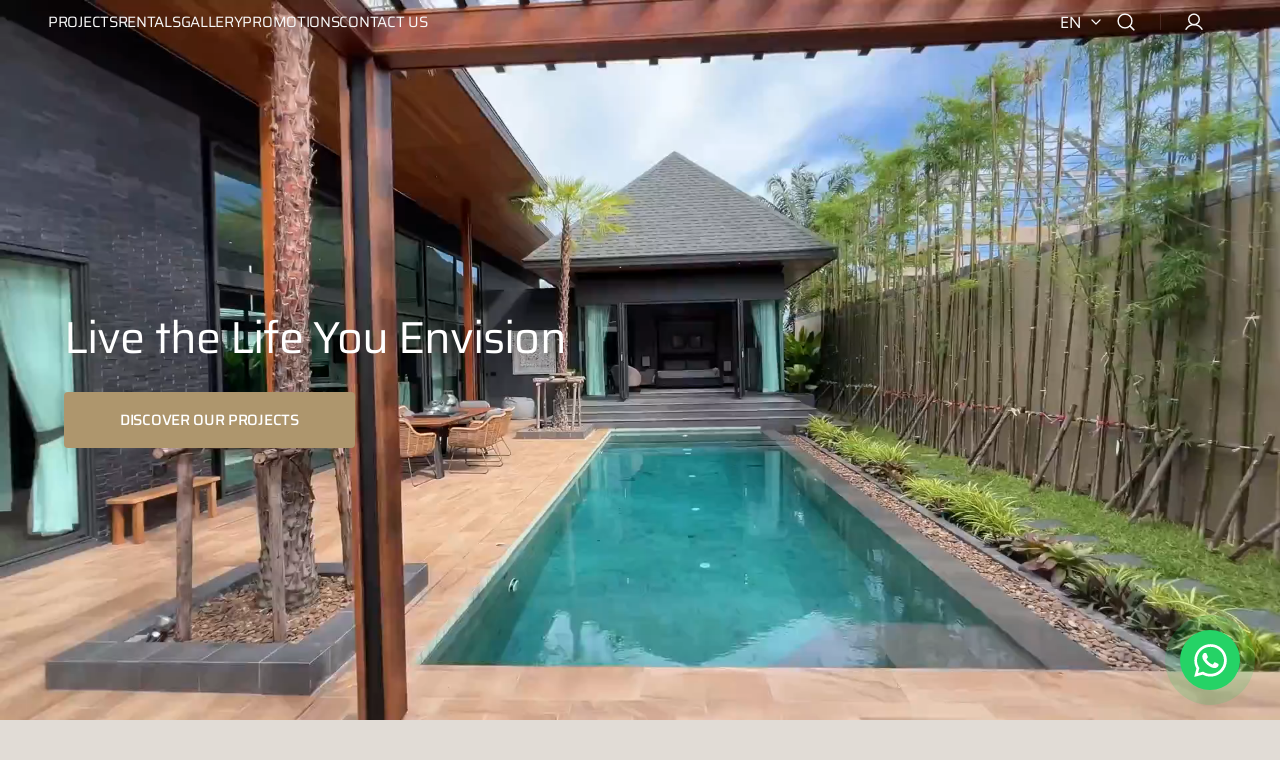

--- FILE ---
content_type: text/html; charset=utf-8
request_url: https://suksanhomes.com/
body_size: 34006
content:
<!doctype html>
<html class="no-js" lang="en" data-scheme="light">
  <head>
    <meta charset="utf-8">
    <meta http-equiv="X-UA-Compatible" content="IE=edge">
    <meta name="viewport" content="width=device-width,initial-scale=1">
    <meta name="theme-color" content="">
    <link rel="canonical" href="https://suksanhomes.com/">
    <link rel="preconnect" href="https://cdn.shopify.com" crossorigin><link rel="icon" type="image/png" href="//suksanhomes.com/cdn/shop/files/suksan_homes-logo-transparent-favicon.png?crop=center&height=32&v=1738025142&width=32"><link rel="preconnect" href="https://fonts.shopifycdn.com" crossorigin><title>Exclusive Phuket Villas | Invest with Suksan Homes</title>

    
      <meta name="description" content="Discover your luxury Villa in Phuket - Thailand with Suksan Homes. As trusted developers and construction partners, we deliver exceptional properties with transparency and value. Make your dream Investment a reality.">
    

    

<meta property="og:site_name" content="Suksan Homes">
<meta property="og:url" content="https://suksanhomes.com/">
<meta property="og:title" content="Exclusive Phuket Villas | Invest with Suksan Homes">
<meta property="og:type" content="website">
<meta property="og:description" content="Discover your luxury Villa in Phuket - Thailand with Suksan Homes. As trusted developers and construction partners, we deliver exceptional properties with transparency and value. Make your dream Investment a reality."><meta property="og:image" content="http://suksanhomes.com/cdn/shop/files/buy-villa-phuket-suksan-banner3_d06e51ff-bd82-40e8-b2f8-184bb6fb8bfb.webp?v=1740137515">
  <meta property="og:image:secure_url" content="https://suksanhomes.com/cdn/shop/files/buy-villa-phuket-suksan-banner3_d06e51ff-bd82-40e8-b2f8-184bb6fb8bfb.webp?v=1740137515">
  <meta property="og:image:width" content="2000">
  <meta property="og:image:height" content="1339"><meta name="twitter:card" content="summary_large_image">
<meta name="twitter:title" content="Exclusive Phuket Villas | Invest with Suksan Homes">
<meta name="twitter:description" content="Discover your luxury Villa in Phuket - Thailand with Suksan Homes. As trusted developers and construction partners, we deliver exceptional properties with transparency and value. Make your dream Investment a reality.">


     <!-- Script Google Tag Manager (gtag.js) -->
    <script async src="https://www.googletagmanager.com/gtag/js?id=AW-17049289802"></script>
    <script>
      window.dataLayer = window.dataLayer || [];
      function gtag(){dataLayer.push(arguments);}
      gtag('js', new Date());
      gtag('config', 'AW-17049289802');
    </script>

    <script src="//suksanhomes.com/cdn/shop/t/4/assets/constants.js?v=37383056447335370521734735092" defer="defer"></script>
    <script src="//suksanhomes.com/cdn/shop/t/4/assets/pubsub.js?v=34180055027472970951734735092" defer="defer"></script>
    <script src="//suksanhomes.com/cdn/shop/t/4/assets/global.js?v=132356674566191013481734735092" defer="defer"></script>

    <script>window.performance && window.performance.mark && window.performance.mark('shopify.content_for_header.start');</script><meta id="shopify-digital-wallet" name="shopify-digital-wallet" content="/62928224371/digital_wallets/dialog">
<link rel="alternate" hreflang="x-default" href="https://suksanhomes.com/">
<link rel="alternate" hreflang="ru" href="https://suksanhomes.com/ru">
<script async="async" src="/checkouts/internal/preloads.js?locale=en-TH"></script>
<script id="shopify-features" type="application/json">{"accessToken":"429b4e7e9364c6e7c4db2328ed09f97d","betas":["rich-media-storefront-analytics"],"domain":"suksanhomes.com","predictiveSearch":true,"shopId":62928224371,"locale":"en"}</script>
<script>var Shopify = Shopify || {};
Shopify.shop = "suksan-homes.myshopify.com";
Shopify.locale = "en";
Shopify.currency = {"active":"THB","rate":"1.0"};
Shopify.country = "TH";
Shopify.theme = {"name":"1.2 Suksan | ONLINE | Minimalista | @lucamoretto","id":133478908019,"schema_name":"Minimalista","schema_version":"1.2.0","theme_store_id":2316,"role":"main"};
Shopify.theme.handle = "null";
Shopify.theme.style = {"id":null,"handle":null};
Shopify.cdnHost = "suksanhomes.com/cdn";
Shopify.routes = Shopify.routes || {};
Shopify.routes.root = "/";</script>
<script type="module">!function(o){(o.Shopify=o.Shopify||{}).modules=!0}(window);</script>
<script>!function(o){function n(){var o=[];function n(){o.push(Array.prototype.slice.apply(arguments))}return n.q=o,n}var t=o.Shopify=o.Shopify||{};t.loadFeatures=n(),t.autoloadFeatures=n()}(window);</script>
<script id="shop-js-analytics" type="application/json">{"pageType":"index"}</script>
<script defer="defer" async type="module" src="//suksanhomes.com/cdn/shopifycloud/shop-js/modules/v2/client.init-shop-cart-sync_DtuiiIyl.en.esm.js"></script>
<script defer="defer" async type="module" src="//suksanhomes.com/cdn/shopifycloud/shop-js/modules/v2/chunk.common_CUHEfi5Q.esm.js"></script>
<script type="module">
  await import("//suksanhomes.com/cdn/shopifycloud/shop-js/modules/v2/client.init-shop-cart-sync_DtuiiIyl.en.esm.js");
await import("//suksanhomes.com/cdn/shopifycloud/shop-js/modules/v2/chunk.common_CUHEfi5Q.esm.js");

  window.Shopify.SignInWithShop?.initShopCartSync?.({"fedCMEnabled":true,"windoidEnabled":true});

</script>
<script id="__st">var __st={"a":62928224371,"offset":-18000,"reqid":"3d2799fb-3d98-473b-a0b7-65ef721eb0b2-1767208647","pageurl":"suksanhomes.com\/","u":"2f977d2dc665","p":"home"};</script>
<script>window.ShopifyPaypalV4VisibilityTracking = true;</script>
<script id="captcha-bootstrap">!function(){'use strict';const t='contact',e='account',n='new_comment',o=[[t,t],['blogs',n],['comments',n],[t,'customer']],c=[[e,'customer_login'],[e,'guest_login'],[e,'recover_customer_password'],[e,'create_customer']],r=t=>t.map((([t,e])=>`form[action*='/${t}']:not([data-nocaptcha='true']) input[name='form_type'][value='${e}']`)).join(','),a=t=>()=>t?[...document.querySelectorAll(t)].map((t=>t.form)):[];function s(){const t=[...o],e=r(t);return a(e)}const i='password',u='form_key',d=['recaptcha-v3-token','g-recaptcha-response','h-captcha-response',i],f=()=>{try{return window.sessionStorage}catch{return}},m='__shopify_v',_=t=>t.elements[u];function p(t,e,n=!1){try{const o=window.sessionStorage,c=JSON.parse(o.getItem(e)),{data:r}=function(t){const{data:e,action:n}=t;return t[m]||n?{data:e,action:n}:{data:t,action:n}}(c);for(const[e,n]of Object.entries(r))t.elements[e]&&(t.elements[e].value=n);n&&o.removeItem(e)}catch(o){console.error('form repopulation failed',{error:o})}}const l='form_type',E='cptcha';function T(t){t.dataset[E]=!0}const w=window,h=w.document,L='Shopify',v='ce_forms',y='captcha';let A=!1;((t,e)=>{const n=(g='f06e6c50-85a8-45c8-87d0-21a2b65856fe',I='https://cdn.shopify.com/shopifycloud/storefront-forms-hcaptcha/ce_storefront_forms_captcha_hcaptcha.v1.5.2.iife.js',D={infoText:'Protected by hCaptcha',privacyText:'Privacy',termsText:'Terms'},(t,e,n)=>{const o=w[L][v],c=o.bindForm;if(c)return c(t,g,e,D).then(n);var r;o.q.push([[t,g,e,D],n]),r=I,A||(h.body.append(Object.assign(h.createElement('script'),{id:'captcha-provider',async:!0,src:r})),A=!0)});var g,I,D;w[L]=w[L]||{},w[L][v]=w[L][v]||{},w[L][v].q=[],w[L][y]=w[L][y]||{},w[L][y].protect=function(t,e){n(t,void 0,e),T(t)},Object.freeze(w[L][y]),function(t,e,n,w,h,L){const[v,y,A,g]=function(t,e,n){const i=e?o:[],u=t?c:[],d=[...i,...u],f=r(d),m=r(i),_=r(d.filter((([t,e])=>n.includes(e))));return[a(f),a(m),a(_),s()]}(w,h,L),I=t=>{const e=t.target;return e instanceof HTMLFormElement?e:e&&e.form},D=t=>v().includes(t);t.addEventListener('submit',(t=>{const e=I(t);if(!e)return;const n=D(e)&&!e.dataset.hcaptchaBound&&!e.dataset.recaptchaBound,o=_(e),c=g().includes(e)&&(!o||!o.value);(n||c)&&t.preventDefault(),c&&!n&&(function(t){try{if(!f())return;!function(t){const e=f();if(!e)return;const n=_(t);if(!n)return;const o=n.value;o&&e.removeItem(o)}(t);const e=Array.from(Array(32),(()=>Math.random().toString(36)[2])).join('');!function(t,e){_(t)||t.append(Object.assign(document.createElement('input'),{type:'hidden',name:u})),t.elements[u].value=e}(t,e),function(t,e){const n=f();if(!n)return;const o=[...t.querySelectorAll(`input[type='${i}']`)].map((({name:t})=>t)),c=[...d,...o],r={};for(const[a,s]of new FormData(t).entries())c.includes(a)||(r[a]=s);n.setItem(e,JSON.stringify({[m]:1,action:t.action,data:r}))}(t,e)}catch(e){console.error('failed to persist form',e)}}(e),e.submit())}));const S=(t,e)=>{t&&!t.dataset[E]&&(n(t,e.some((e=>e===t))),T(t))};for(const o of['focusin','change'])t.addEventListener(o,(t=>{const e=I(t);D(e)&&S(e,y())}));const B=e.get('form_key'),M=e.get(l),P=B&&M;t.addEventListener('DOMContentLoaded',(()=>{const t=y();if(P)for(const e of t)e.elements[l].value===M&&p(e,B);[...new Set([...A(),...v().filter((t=>'true'===t.dataset.shopifyCaptcha))])].forEach((e=>S(e,t)))}))}(h,new URLSearchParams(w.location.search),n,t,e,['guest_login'])})(!0,!0)}();</script>
<script integrity="sha256-4kQ18oKyAcykRKYeNunJcIwy7WH5gtpwJnB7kiuLZ1E=" data-source-attribution="shopify.loadfeatures" defer="defer" src="//suksanhomes.com/cdn/shopifycloud/storefront/assets/storefront/load_feature-a0a9edcb.js" crossorigin="anonymous"></script>
<script data-source-attribution="shopify.dynamic_checkout.dynamic.init">var Shopify=Shopify||{};Shopify.PaymentButton=Shopify.PaymentButton||{isStorefrontPortableWallets:!0,init:function(){window.Shopify.PaymentButton.init=function(){};var t=document.createElement("script");t.src="https://suksanhomes.com/cdn/shopifycloud/portable-wallets/latest/portable-wallets.en.js",t.type="module",document.head.appendChild(t)}};
</script>
<script data-source-attribution="shopify.dynamic_checkout.buyer_consent">
  function portableWalletsHideBuyerConsent(e){var t=document.getElementById("shopify-buyer-consent"),n=document.getElementById("shopify-subscription-policy-button");t&&n&&(t.classList.add("hidden"),t.setAttribute("aria-hidden","true"),n.removeEventListener("click",e))}function portableWalletsShowBuyerConsent(e){var t=document.getElementById("shopify-buyer-consent"),n=document.getElementById("shopify-subscription-policy-button");t&&n&&(t.classList.remove("hidden"),t.removeAttribute("aria-hidden"),n.addEventListener("click",e))}window.Shopify?.PaymentButton&&(window.Shopify.PaymentButton.hideBuyerConsent=portableWalletsHideBuyerConsent,window.Shopify.PaymentButton.showBuyerConsent=portableWalletsShowBuyerConsent);
</script>
<script data-source-attribution="shopify.dynamic_checkout.cart.bootstrap">document.addEventListener("DOMContentLoaded",(function(){function t(){return document.querySelector("shopify-accelerated-checkout-cart, shopify-accelerated-checkout")}if(t())Shopify.PaymentButton.init();else{new MutationObserver((function(e,n){t()&&(Shopify.PaymentButton.init(),n.disconnect())})).observe(document.body,{childList:!0,subtree:!0})}}));
</script>
<script id="sections-script" data-sections="header,footer" defer="defer" src="//suksanhomes.com/cdn/shop/t/4/compiled_assets/scripts.js?4584"></script>
<script>window.performance && window.performance.mark && window.performance.mark('shopify.content_for_header.end');</script>


    <style data-shopify>
          @font-face {
  font-family: Figtree;
  font-weight: 400;
  font-style: normal;
  font-display: swap;
  src: url("//suksanhomes.com/cdn/fonts/figtree/figtree_n4.3c0838aba1701047e60be6a99a1b0a40ce9b8419.woff2") format("woff2"),
       url("//suksanhomes.com/cdn/fonts/figtree/figtree_n4.c0575d1db21fc3821f17fd6617d3dee552312137.woff") format("woff");
}

          @font-face {
  font-family: Saira;
  font-weight: 400;
  font-style: normal;
  font-display: swap;
  src: url("//suksanhomes.com/cdn/fonts/saira/saira_n4.8a42e83a36ece7ac4b55462305d0a546ccb7499d.woff2") format("woff2"),
       url("//suksanhomes.com/cdn/fonts/saira/saira_n4.d2c76c939b69a81183049a980cf977b21ad1e5a2.woff") format("woff");
}

          @font-face {
  font-family: Saira;
  font-weight: 400;
  font-style: normal;
  font-display: swap;
  src: url("//suksanhomes.com/cdn/fonts/saira/saira_n4.8a42e83a36ece7ac4b55462305d0a546ccb7499d.woff2") format("woff2"),
       url("//suksanhomes.com/cdn/fonts/saira/saira_n4.d2c76c939b69a81183049a980cf977b21ad1e5a2.woff") format("woff");
}

          @font-face {
  font-family: Saira;
  font-weight: 500;
  font-style: normal;
  font-display: swap;
  src: url("//suksanhomes.com/cdn/fonts/saira/saira_n5.eee35d2b20c1e4953af9cd727124bcd8b829d942.woff2") format("woff2"),
       url("//suksanhomes.com/cdn/fonts/saira/saira_n5.6d40e9c2974440db2bb03a1f67e2aeb618450eef.woff") format("woff");
}

          @font-face {
  font-family: Saira;
  font-weight: 400;
  font-style: normal;
  font-display: swap;
  src: url("//suksanhomes.com/cdn/fonts/saira/saira_n4.8a42e83a36ece7ac4b55462305d0a546ccb7499d.woff2") format("woff2"),
       url("//suksanhomes.com/cdn/fonts/saira/saira_n4.d2c76c939b69a81183049a980cf977b21ad1e5a2.woff") format("woff");
}

          @font-face {
  font-family: Figtree;
  font-weight: 400;
  font-style: normal;
  font-display: swap;
  src: url("//suksanhomes.com/cdn/fonts/figtree/figtree_n4.3c0838aba1701047e60be6a99a1b0a40ce9b8419.woff2") format("woff2"),
       url("//suksanhomes.com/cdn/fonts/figtree/figtree_n4.c0575d1db21fc3821f17fd6617d3dee552312137.woff") format("woff");
}

          @font-face {
  font-family: Saira;
  font-weight: 400;
  font-style: normal;
  font-display: swap;
  src: url("//suksanhomes.com/cdn/fonts/saira/saira_n4.8a42e83a36ece7ac4b55462305d0a546ccb7499d.woff2") format("woff2"),
       url("//suksanhomes.com/cdn/fonts/saira/saira_n4.d2c76c939b69a81183049a980cf977b21ad1e5a2.woff") format("woff");
}

          @font-face {
  font-family: Saira;
  font-weight: 400;
  font-style: normal;
  font-display: swap;
  src: url("//suksanhomes.com/cdn/fonts/saira/saira_n4.8a42e83a36ece7ac4b55462305d0a546ccb7499d.woff2") format("woff2"),
       url("//suksanhomes.com/cdn/fonts/saira/saira_n4.d2c76c939b69a81183049a980cf977b21ad1e5a2.woff") format("woff");
}

          @font-face {
  font-family: Saira;
  font-weight: 400;
  font-style: normal;
  font-display: swap;
  src: url("//suksanhomes.com/cdn/fonts/saira/saira_n4.8a42e83a36ece7ac4b55462305d0a546ccb7499d.woff2") format("woff2"),
       url("//suksanhomes.com/cdn/fonts/saira/saira_n4.d2c76c939b69a81183049a980cf977b21ad1e5a2.woff") format("woff");
}

          @font-face {
  font-family: Saira;
  font-weight: 400;
  font-style: normal;
  font-display: swap;
  src: url("//suksanhomes.com/cdn/fonts/saira/saira_n4.8a42e83a36ece7ac4b55462305d0a546ccb7499d.woff2") format("woff2"),
       url("//suksanhomes.com/cdn/fonts/saira/saira_n4.d2c76c939b69a81183049a980cf977b21ad1e5a2.woff") format("woff");
}

          @font-face {
  font-family: Figtree;
  font-weight: 300;
  font-style: normal;
  font-display: swap;
  src: url("//suksanhomes.com/cdn/fonts/figtree/figtree_n3.e4cc0323f8b9feb279bf6ced9d868d88ce80289f.woff2") format("woff2"),
       url("//suksanhomes.com/cdn/fonts/figtree/figtree_n3.db79ac3fb83d054d99bd79fccf8e8782b5cf449e.woff") format("woff");
}

          @font-face {
  font-family: Figtree;
  font-weight: 400;
  font-style: normal;
  font-display: swap;
  src: url("//suksanhomes.com/cdn/fonts/figtree/figtree_n4.3c0838aba1701047e60be6a99a1b0a40ce9b8419.woff2") format("woff2"),
       url("//suksanhomes.com/cdn/fonts/figtree/figtree_n4.c0575d1db21fc3821f17fd6617d3dee552312137.woff") format("woff");
}

          @font-face {
  font-family: Figtree;
  font-weight: 500;
  font-style: normal;
  font-display: swap;
  src: url("//suksanhomes.com/cdn/fonts/figtree/figtree_n5.3b6b7df38aa5986536945796e1f947445832047c.woff2") format("woff2"),
       url("//suksanhomes.com/cdn/fonts/figtree/figtree_n5.f26bf6dcae278b0ed902605f6605fa3338e81dab.woff") format("woff");
}

          @font-face {
  font-family: Figtree;
  font-weight: 700;
  font-style: normal;
  font-display: swap;
  src: url("//suksanhomes.com/cdn/fonts/figtree/figtree_n7.2fd9bfe01586148e644724096c9d75e8c7a90e55.woff2") format("woff2"),
       url("//suksanhomes.com/cdn/fonts/figtree/figtree_n7.ea05de92d862f9594794ab281c4c3a67501ef5fc.woff") format("woff");
}

          @font-face {
  font-family: Figtree;
  font-weight: 400;
  font-style: italic;
  font-display: swap;
  src: url("//suksanhomes.com/cdn/fonts/figtree/figtree_i4.89f7a4275c064845c304a4cf8a4a586060656db2.woff2") format("woff2"),
       url("//suksanhomes.com/cdn/fonts/figtree/figtree_i4.6f955aaaafc55a22ffc1f32ecf3756859a5ad3e2.woff") format("woff");
}

          @font-face {
  font-family: Saira;
  font-weight: 400;
  font-style: italic;
  font-display: swap;
  src: url("//suksanhomes.com/cdn/fonts/saira/saira_i4.c48c0a18a331ba1393bb4304a67ff691e2a27f39.woff2") format("woff2"),
       url("//suksanhomes.com/cdn/fonts/saira/saira_i4.4f0d0fdb7a041e246d7c47b382dc98fd15d40cc3.woff") format("woff");
}

          @font-face {
  font-family: Figtree;
  font-weight: 700;
  font-style: italic;
  font-display: swap;
  src: url("//suksanhomes.com/cdn/fonts/figtree/figtree_i7.06add7096a6f2ab742e09ec7e498115904eda1fe.woff2") format("woff2"),
       url("//suksanhomes.com/cdn/fonts/figtree/figtree_i7.ee584b5fcaccdbb5518c0228158941f8df81b101.woff") format("woff");
}


          
        :root,
          	[data-scheme=light] .color-background-1 {
          		--color-background: 225,220,214;
              --color-background-secondary: 244,244,244;
          		
          			--gradient-background: #e1dcd6;
          		
          		--color-foreground: 31, 31, 31;
          		--color-foreground-secondary: 31, 31, 31;
          		--color-foreground-title: 31, 31, 31;

          		--color-button-text: 249, 249, 249;
          		--color-button-text-hover: 249, 249, 249;
          		--color-button: 174, 150, 109;
          		--color-button-hover: 153, 130, 90;

          		--color-button-secondary: 40, 40, 40;
          		--color-button-secondary-hover: 40, 40, 40;
          		--color-button-secondary-text: 249, 249, 249;
          		--color-button-secondary-text-hover: 249, 249, 249;

          		--color-button-tertiary-text: 40, 40, 40;
          		--color-button-tertiary-text-hover: 255, 255, 255;
          		--color-button-tertiary: 40, 40, 40;
          		--color-button-tertiary-hover: 0, 0, 0;

          		--color-overlay: 0, 0, 0;
          		--color-border-input: 229, 229, 229;
          		--color-border-input-hover: 229, 229, 229;
          		--color-background-input: 244, 244, 244;
          		--color-background-input-hover: 229, 229, 229;
          		--color-border: 229, 229, 229;
          	}
          	@media (prefers-color-scheme: light) {
        	:root,
          		[data-scheme=auto] .color-background-1 {
          			--color-background: 225,220,214;
                --color-background-secondaryu: 244,244,244;
          			
          				--gradient-background: #e1dcd6;
          			
          			--color-foreground: 31, 31, 31;
          			--color-foreground-secondary: 31, 31, 31;
          			--color-foreground-title: 31, 31, 31;

          			--color-button-text: 249, 249, 249;
          			--color-button-text-hover: 249, 249, 249;
          			--color-button: 174, 150, 109;
          			--color-button-hover: 153, 130, 90;

          			--color-button-secondary: 40, 40, 40;
          			--color-button-secondary-hover: 40, 40, 40;
          			--color-button-secondary-text: 249, 249, 249;
          			--color-button-secondary-text-hover: 249, 249, 249;

          			--color-button-tertiary-text: 40, 40, 40;
          			--color-button-tertiary-text-hover: 255, 255, 255;
          			--color-button-tertiary: 40, 40, 40;
          			--color-button-tertiary-hover: 0, 0, 0;

          			--color-overlay: 0, 0, 0;
          			--color-border-input: 229, 229, 229;
          			--color-border-input-hover: 229, 229, 229;
          			--color-background-input: 244, 244, 244;
          			--color-background-input-hover: 229, 229, 229;
          			--color-border: 229, 229, 229;
          		}
          	}
          
        
          	[data-scheme=light] .color-background-2 {
          		--color-background: 244,244,244;
              --color-background-secondary: 249,249,249;
          		
          			--gradient-background: #f4f4f4;
          		
          		--color-foreground: 40, 40, 40;
          		--color-foreground-secondary: 105, 105, 105;
          		--color-foreground-title: 40, 40, 40;

          		--color-button-text: 249, 249, 249;
          		--color-button-text-hover: 249, 249, 249;
          		--color-button: 40, 40, 40;
          		--color-button-hover: 53, 53, 53;

          		--color-button-secondary: 249, 249, 249;
          		--color-button-secondary-hover: 238, 238, 238;
          		--color-button-secondary-text: 40, 40, 40;
          		--color-button-secondary-text-hover: 40, 40, 40;

          		--color-button-tertiary-text: 40, 40, 40;
          		--color-button-tertiary-text-hover: 249, 249, 249;
          		--color-button-tertiary: 40, 40, 40;
          		--color-button-tertiary-hover: 40, 40, 40;

          		--color-overlay: 0, 0, 0;
          		--color-border-input: 229, 229, 229;
          		--color-border-input-hover: 229, 229, 229;
          		--color-background-input: 244, 244, 244;
          		--color-background-input-hover: 229, 229, 229;
          		--color-border: 229, 229, 229;
          	}
          	@media (prefers-color-scheme: light) {
        	
          		[data-scheme=auto] .color-background-2 {
          			--color-background: 244,244,244;
                --color-background-secondaryu: 249,249,249;
          			
          				--gradient-background: #f4f4f4;
          			
          			--color-foreground: 40, 40, 40;
          			--color-foreground-secondary: 105, 105, 105;
          			--color-foreground-title: 40, 40, 40;

          			--color-button-text: 249, 249, 249;
          			--color-button-text-hover: 249, 249, 249;
          			--color-button: 40, 40, 40;
          			--color-button-hover: 53, 53, 53;

          			--color-button-secondary: 249, 249, 249;
          			--color-button-secondary-hover: 238, 238, 238;
          			--color-button-secondary-text: 40, 40, 40;
          			--color-button-secondary-text-hover: 40, 40, 40;

          			--color-button-tertiary-text: 40, 40, 40;
          			--color-button-tertiary-text-hover: 249, 249, 249;
          			--color-button-tertiary: 40, 40, 40;
          			--color-button-tertiary-hover: 40, 40, 40;

          			--color-overlay: 0, 0, 0;
          			--color-border-input: 229, 229, 229;
          			--color-border-input-hover: 229, 229, 229;
          			--color-background-input: 244, 244, 244;
          			--color-background-input-hover: 229, 229, 229;
          			--color-border: 229, 229, 229;
          		}
          	}
          
        
          	[data-scheme=light] .color-background-3 {
          		--color-background: 17,17,17;
              --color-background-secondary: 17,17,17;
          		
          			--gradient-background: #111111;
          		
          		--color-foreground: 249, 249, 249;
          		--color-foreground-secondary: 249, 249, 249;
          		--color-foreground-title: 249, 249, 249;

          		--color-button-text: 249, 249, 249;
          		--color-button-text-hover: 249, 249, 249;
          		--color-button: 17, 17, 17;
          		--color-button-hover: 17, 17, 17;

          		--color-button-secondary: 249, 249, 249;
          		--color-button-secondary-hover: 238, 238, 238;
          		--color-button-secondary-text: 17, 17, 17;
          		--color-button-secondary-text-hover: 17, 17, 17;

          		--color-button-tertiary-text: 17, 17, 17;
          		--color-button-tertiary-text-hover: 249, 249, 249;
          		--color-button-tertiary: 17, 17, 17;
          		--color-button-tertiary-hover: 17, 17, 17;

          		--color-overlay: 0, 0, 0;
          		--color-border-input: 0, 0, 0;
          		--color-border-input-hover: 0, 0, 0;
          		--color-background-input: 0, 0, 0;
          		--color-background-input-hover: 0, 0, 0;
          		--color-border: 0, 0, 0;
          	}
          	@media (prefers-color-scheme: light) {
        	
          		[data-scheme=auto] .color-background-3 {
          			--color-background: 17,17,17;
                --color-background-secondaryu: 17,17,17;
          			
          				--gradient-background: #111111;
          			
          			--color-foreground: 249, 249, 249;
          			--color-foreground-secondary: 249, 249, 249;
          			--color-foreground-title: 249, 249, 249;

          			--color-button-text: 249, 249, 249;
          			--color-button-text-hover: 249, 249, 249;
          			--color-button: 17, 17, 17;
          			--color-button-hover: 17, 17, 17;

          			--color-button-secondary: 249, 249, 249;
          			--color-button-secondary-hover: 238, 238, 238;
          			--color-button-secondary-text: 17, 17, 17;
          			--color-button-secondary-text-hover: 17, 17, 17;

          			--color-button-tertiary-text: 17, 17, 17;
          			--color-button-tertiary-text-hover: 249, 249, 249;
          			--color-button-tertiary: 17, 17, 17;
          			--color-button-tertiary-hover: 17, 17, 17;

          			--color-overlay: 0, 0, 0;
          			--color-border-input: 0, 0, 0;
          			--color-border-input-hover: 0, 0, 0;
          			--color-background-input: 0, 0, 0;
          			--color-background-input-hover: 0, 0, 0;
          			--color-border: 0, 0, 0;
          		}
          	}
          
        
          	[data-scheme=light] .color-background-4 {
          		--color-background: 40,40,40;
              --color-background-secondary: 40,40,40;
          		
          			--gradient-background: #282828;
          		
          		--color-foreground: 249, 249, 249;
          		--color-foreground-secondary: 169, 169, 169;
          		--color-foreground-title: 249, 249, 249;

          		--color-button-text: 249, 249, 249;
          		--color-button-text-hover: 249, 249, 249;
          		--color-button: 40, 40, 40;
          		--color-button-hover: 53, 53, 53;

          		--color-button-secondary: 249, 249, 249;
          		--color-button-secondary-hover: 238, 238, 238;
          		--color-button-secondary-text: 40, 40, 40;
          		--color-button-secondary-text-hover: 40, 40, 40;

          		--color-button-tertiary-text: 40, 40, 40;
          		--color-button-tertiary-text-hover: 249, 249, 249;
          		--color-button-tertiary: 40, 40, 40;
          		--color-button-tertiary-hover: 40, 40, 40;

          		--color-overlay: 0, 0, 0;
          		--color-border-input: 62, 62, 62;
          		--color-border-input-hover: 62, 62, 62;
          		--color-background-input: 53, 53, 53;
          		--color-background-input-hover: 62, 62, 62;
          		--color-border: 62, 62, 62;
          	}
          	@media (prefers-color-scheme: light) {
        	
          		[data-scheme=auto] .color-background-4 {
          			--color-background: 40,40,40;
                --color-background-secondaryu: 40,40,40;
          			
          				--gradient-background: #282828;
          			
          			--color-foreground: 249, 249, 249;
          			--color-foreground-secondary: 169, 169, 169;
          			--color-foreground-title: 249, 249, 249;

          			--color-button-text: 249, 249, 249;
          			--color-button-text-hover: 249, 249, 249;
          			--color-button: 40, 40, 40;
          			--color-button-hover: 53, 53, 53;

          			--color-button-secondary: 249, 249, 249;
          			--color-button-secondary-hover: 238, 238, 238;
          			--color-button-secondary-text: 40, 40, 40;
          			--color-button-secondary-text-hover: 40, 40, 40;

          			--color-button-tertiary-text: 40, 40, 40;
          			--color-button-tertiary-text-hover: 249, 249, 249;
          			--color-button-tertiary: 40, 40, 40;
          			--color-button-tertiary-hover: 40, 40, 40;

          			--color-overlay: 0, 0, 0;
          			--color-border-input: 62, 62, 62;
          			--color-border-input-hover: 62, 62, 62;
          			--color-background-input: 53, 53, 53;
          			--color-background-input-hover: 62, 62, 62;
          			--color-border: 62, 62, 62;
          		}
          	}
          
        
          	[data-scheme=light] .color-scheme-8138c97b-eb95-4ebf-bf62-4128fe85d678 {
          		--color-background: 244,244,244;
              --color-background-secondary: 222,222,222;
          		
          			--gradient-background: #f4f4f4;
          		
          		--color-foreground: 31, 31, 31;
          		--color-foreground-secondary: 31, 31, 31;
          		--color-foreground-title: 255, 255, 255;

          		--color-button-text: 255, 255, 255;
          		--color-button-text-hover: 255, 255, 255;
          		--color-button: 174, 150, 109;
          		--color-button-hover: 153, 130, 90;

          		--color-button-secondary: 249, 249, 249;
          		--color-button-secondary-hover: 238, 238, 238;
          		--color-button-secondary-text: 40, 40, 40;
          		--color-button-secondary-text-hover: 40, 40, 40;

          		--color-button-tertiary-text: 40, 40, 40;
          		--color-button-tertiary-text-hover: 249, 249, 249;
          		--color-button-tertiary: 40, 40, 40;
          		--color-button-tertiary-hover: 40, 40, 40;

          		--color-overlay: 0, 0, 0;
          		--color-border-input: 229, 229, 229;
          		--color-border-input-hover: 229, 229, 229;
          		--color-background-input: 244, 244, 244;
          		--color-background-input-hover: 229, 229, 229;
          		--color-border: 229, 229, 229;
          	}
          	@media (prefers-color-scheme: light) {
        	
          		[data-scheme=auto] .color-scheme-8138c97b-eb95-4ebf-bf62-4128fe85d678 {
          			--color-background: 244,244,244;
                --color-background-secondaryu: 222,222,222;
          			
          				--gradient-background: #f4f4f4;
          			
          			--color-foreground: 31, 31, 31;
          			--color-foreground-secondary: 31, 31, 31;
          			--color-foreground-title: 255, 255, 255;

          			--color-button-text: 255, 255, 255;
          			--color-button-text-hover: 255, 255, 255;
          			--color-button: 174, 150, 109;
          			--color-button-hover: 153, 130, 90;

          			--color-button-secondary: 249, 249, 249;
          			--color-button-secondary-hover: 238, 238, 238;
          			--color-button-secondary-text: 40, 40, 40;
          			--color-button-secondary-text-hover: 40, 40, 40;

          			--color-button-tertiary-text: 40, 40, 40;
          			--color-button-tertiary-text-hover: 249, 249, 249;
          			--color-button-tertiary: 40, 40, 40;
          			--color-button-tertiary-hover: 40, 40, 40;

          			--color-overlay: 0, 0, 0;
          			--color-border-input: 229, 229, 229;
          			--color-border-input-hover: 229, 229, 229;
          			--color-background-input: 244, 244, 244;
          			--color-background-input-hover: 229, 229, 229;
          			--color-border: 229, 229, 229;
          		}
          	}
          
        
          	[data-scheme=light] .color-scheme-8074cd8f-79b9-4b22-aa56-16852d7a192c {
          		--color-background: 225,220,214;
              --color-background-secondary: 244,244,244;
          		
          			--gradient-background: #e1dcd6;
          		
          		--color-foreground: 31, 31, 31;
          		--color-foreground-secondary: 31, 31, 31;
          		--color-foreground-title: 31, 31, 31;

          		--color-button-text: 31, 31, 31;
          		--color-button-text-hover: 31, 31, 31;
          		--color-button: 174, 150, 109;
          		--color-button-hover: 153, 130, 90;

          		--color-button-secondary: 40, 40, 40;
          		--color-button-secondary-hover: 40, 40, 40;
          		--color-button-secondary-text: 31, 31, 31;
          		--color-button-secondary-text-hover: 31, 31, 31;

          		--color-button-tertiary-text: 31, 31, 31;
          		--color-button-tertiary-text-hover: 31, 31, 31;
          		--color-button-tertiary: 172, 172, 172;
          		--color-button-tertiary-hover: 225, 225, 225;

          		--color-overlay: 225, 220, 214;
          		--color-border-input: 229, 229, 229;
          		--color-border-input-hover: 229, 229, 229;
          		--color-background-input: 244, 244, 244;
          		--color-background-input-hover: 229, 229, 229;
          		--color-border: 229, 229, 229;
          	}
          	@media (prefers-color-scheme: light) {
        	
          		[data-scheme=auto] .color-scheme-8074cd8f-79b9-4b22-aa56-16852d7a192c {
          			--color-background: 225,220,214;
                --color-background-secondaryu: 244,244,244;
          			
          				--gradient-background: #e1dcd6;
          			
          			--color-foreground: 31, 31, 31;
          			--color-foreground-secondary: 31, 31, 31;
          			--color-foreground-title: 31, 31, 31;

          			--color-button-text: 31, 31, 31;
          			--color-button-text-hover: 31, 31, 31;
          			--color-button: 174, 150, 109;
          			--color-button-hover: 153, 130, 90;

          			--color-button-secondary: 40, 40, 40;
          			--color-button-secondary-hover: 40, 40, 40;
          			--color-button-secondary-text: 31, 31, 31;
          			--color-button-secondary-text-hover: 31, 31, 31;

          			--color-button-tertiary-text: 31, 31, 31;
          			--color-button-tertiary-text-hover: 31, 31, 31;
          			--color-button-tertiary: 172, 172, 172;
          			--color-button-tertiary-hover: 225, 225, 225;

          			--color-overlay: 225, 220, 214;
          			--color-border-input: 229, 229, 229;
          			--color-border-input-hover: 229, 229, 229;
          			--color-background-input: 244, 244, 244;
          			--color-background-input-hover: 229, 229, 229;
          			--color-border: 229, 229, 229;
          		}
          	}
          

          body, .color-background-1, .color-background-2, .color-background-3, .color-background-4, .color-scheme-8138c97b-eb95-4ebf-bf62-4128fe85d678, .color-scheme-8074cd8f-79b9-4b22-aa56-16852d7a192c {
          color: rgba(var(--color-foreground));
          //background-color: rgb(var(--color-background));
          background: rgb(var(--color-background));
	        background: var(--gradient-background);
          background-attachment: fixed;
          }

          :root {
          	--announcement-height: 0px;
          	--header-height: 0px;
          	--breadcrumbs-height: 0px;

          	--spaced-section: 5rem;

          	--font-body-family: Figtree, sans-serif;
          	--font-body-style: normal;
          	--font-body-weight: 400;

          	--font-body-scale: 1.8;
          	--font-body-line-height: 1.5;

          	--font-heading-family: Saira, sans-serif;
          	--font-heading-style: normal;
          	--font-heading-weight: 400;
          	--font-heading-letter-spacing: -0.2em;
          	--font-heading-line-height: 1;

          	--font-subtitle-family: Saira, sans-serif;
          	--font-subtitle-style: normal;
          	--font-subtitle-weight: 400;
          	--font-subtitle-text-transform: uppercase;
          	--font-subtitle-scale: 2.0;

          	--font-heading-h1-scale: 1.4;
          	--font-heading-h2-scale: 1.4;
          	--font-heading-h3-scale: 1.0;
          	--font-heading-h4-scale: 1.0;
          	--font-heading-h5-scale: 1.0;

          	--font-heading-card-family: Saira, sans-serif;
          	--font-heading-card-style: normal;
          	--font-heading-card-weight: 400;
          	--font-text-card-family: Figtree, sans-serif;
          	--font-text-card-style: normal;
          	--font-text-card-weight: 400;

          	--font-heading-card-scale: 1.2;
          	--font-text-card-scale: 1.4;

          	--font-button-family: Saira, sans-serif;
          	--font-button-style: normal;
          	--font-button-weight: 500;
          	--font-button-text-transform: uppercase;
          	--font-button-letter-spacing: -0.02em;
          	--font-subtitle-letter-spacing: -0.02em;

          	--font-header-menu-family: Saira, sans-serif;
          	--font-header-menu-style: normal;
          	--font-header-menu-weight: 400;
          	--font-header-menu-text-transform: uppercase;

          	--font-footer-menu-family: Saira, sans-serif;
          	--font-footer-menu-style: normal;
          	--font-footer-menu-weight: 400;
          	--font-footer-link-size: px;
          	--font-footer-bottom-link-size: px;

          	--font-popups-heading-family: Saira, sans-serif;
            --font-popups-heading-style: normal;
            --font-popups-heading-weight: 400;
            --font-popups-text-family: Saira, sans-serif;
            --font-popups-text-style: normal;
            --font-popups-text-weight: 400;
            --font-popup-heading-scale: 1.2;
            --font-popup-desc-scale: 1.0;
            --font-popup-text-scale: 1.07;
            --font-notification-heading-scale: 1.0;
            --font-notification-text-scale: 1.0;

          	--border-radius-button: 4px;
          	--payment-terms-background-color: ;
          	--color-card-price-new: 31, 31, 31;
          	--color-card-price-old: 31, 31, 31;
          }

          @media screen and (min-width: 990px) {
          	:root {
          		--spaced-section: 16rem;
          	}
          }

          *,
          *::before,
          *::after {
          box-sizing: inherit;
          }

          html {
          box-sizing: border-box;
          font-size: 10px;
          height: 100%;
          }

          body {
          position: relative;
          display: grid;
          grid-template-rows: auto auto 1fr auto;
          grid-template-columns: 100%;
          min-height: 100%;
          margin: 0;
          font-size: calc(var(--font-body-scale) * 1rem - 0.2rem);
          line-height: 1.4;
          font-family: var(--font-body-family);
          font-style: var(--font-body-style);
          font-weight: var(--font-body-weight);
          overflow-x: hidden;
          }

      @media screen and (min-width: 750px) {
      	body {
      		font-size: calc(var(--font-body-scale) * 1rem - 0.1rem);
      	}
      }

      @media screen and (min-width: 1360px) {
      	body {
      		font-size: calc(var(--font-body-scale) * 1rem);
      	}
      }
    </style>
    <style data-shopify>
  
  [data-scheme=dark] .color-background-1 {
  	--color-background: 31, 31, 31;
  	--color-overlay: 0, 0, 0;
  	--gradient-background: rgb(31, 31, 31);
  	--color-foreground: 229, 229, 229;
  	--color-foreground-secondary: 169, 169, 169;
  	--color-foreground-title: 229, 229, 229;
  	--color-border-input: 53, 53, 53;
  	--color-border-input-hover: 10, 10, 10;
  	--color-background-input: 31, 31, 31;
  	--color-background-input-hover: 10, 10, 10;
  	--color-border: 53, 53, 53;
  	--color-announcement-bar: 0, 0, 0;
  	--color-announcement-bar-background-1: 0, 0, 0;
  	--color-link: 229, 229, 229;
  	--alpha-link: 0.5;
  	--color-button: 53, 53, 53;
  	--color-button-hover: 0, 0, 0;
  	--color-button-text: 229, 229, 229;
  	--color-button-text-hover: 229, 229, 229;
  	--color-button-secondary: 53, 53, 53;
  	--color-button-secondary-hover: 0, 0, 0;
  	--color-button-secondary-text: 229, 229, 229;
  	--color-button-secondary-text-hover: 229, 229, 229;
  	--color-button-tertiary: 229, 229, 229;
  	--color-button-tertiary-hover: 53, 53, 53;
  	--color-button-tertiary-text: 229, 229, 229;
  	--color-button-tertiary-text-hover: 229, 229, 229;
  	--alpha-button-background: 1;
  	--alpha-button-border: 1;
  	--color-social: 229, 229, 229;
  	--color-placeholder-input: 229, 229, 229;
  	--color-card-price-new: 229, 229, 229;
  	--color-card-price-old: 169, 169, 169;
  	--color-error-background: 0, 0, 0;
  	--color-title-text: 229, 229, 229;
  }
  @media (prefers-color-scheme: dark) {
  	[data-scheme=auto] .color-background-1 {
  		--color-background: 31, 31, 31;
  		--gradient-background: rgb(31, 31, 31);
  		--color-overlay: 0, 0, 0;
  		--color-foreground: 229, 229, 229;
  		--color-foreground-secondary: 169, 169, 169;
  		--color-foreground-title: 229, 229, 229;
  		--color-border-input: 53, 53, 53;
  		--color-border-input-hover: 10, 10, 10;
  		--color-background-input: 31, 31, 31;
  		--color-background-input-hover: 10, 10, 10;
  		--color-border: 53, 53, 53;
  		--color-announcement-bar: 0, 0, 0;
  		--color-announcement-bar-background-1: 0, 0, 0;
  		--color-link: 229, 229, 229;
  		--alpha-link: 0.5;
  		--color-button: 53, 53, 53;
  		--color-button-hover: 0, 0, 0;
  		--color-button-text: 229, 229, 229;
  		--color-button-text-hover: 229, 229, 229;
  		--color-button-secondary: 53, 53, 53;
  		--color-button-secondary-hover: 0, 0, 0;
  		--color-button-secondary-text: 229, 229, 229;
  		--color-button-secondary-text-hover: 229, 229, 229;
  		--color-button-tertiary: 229, 229, 229;
  		--color-button-tertiary-hover: 53, 53, 53;
  		--color-button-tertiary-text: 229, 229, 229;
  		--color-button-tertiary-text-hover: 229, 229, 229;
  		--alpha-button-background: 1;
  		--alpha-button-border: 1;
  		--color-social: 229, 229, 229;
  		--color-placeholder-input: 229, 229, 229;
  		--color-card-price-new: 229, 229, 229;
  		--color-card-price-old: 169, 169, 169;
  		--color-error-background: 0, 0, 0;
  		--color-title-text: 229, 229, 229;
  	}
  }
  
  [data-scheme=dark] .color-background-2 {
  	--color-background: 31, 31, 31;
  	--color-overlay: 0, 0, 0;
  	--gradient-background: rgb(31, 31, 31);
  	--color-foreground: 229, 229, 229;
  	--color-foreground-secondary: 169, 169, 169;
  	--color-foreground-title: 229, 229, 229;
  	--color-border-input: 53, 53, 53;
  	--color-border-input-hover: 10, 10, 10;
  	--color-background-input: 31, 31, 31;
  	--color-background-input-hover: 10, 10, 10;
  	--color-border: 53, 53, 53;
  	--color-announcement-bar: 0, 0, 0;
  	--color-announcement-bar-background-1: 0, 0, 0;
  	--color-link: 229, 229, 229;
  	--alpha-link: 0.5;
  	--color-button: 53, 53, 53;
  	--color-button-hover: 0, 0, 0;
  	--color-button-text: 229, 229, 229;
  	--color-button-text-hover: 229, 229, 229;
  	--color-button-secondary: 53, 53, 53;
  	--color-button-secondary-hover: 0, 0, 0;
  	--color-button-secondary-text: 229, 229, 229;
  	--color-button-secondary-text-hover: 229, 229, 229;
  	--color-button-tertiary: 229, 229, 229;
  	--color-button-tertiary-hover: 53, 53, 53;
  	--color-button-tertiary-text: 229, 229, 229;
  	--color-button-tertiary-text-hover: 229, 229, 229;
  	--alpha-button-background: 1;
  	--alpha-button-border: 1;
  	--color-social: 229, 229, 229;
  	--color-placeholder-input: 229, 229, 229;
  	--color-card-price-new: 229, 229, 229;
  	--color-card-price-old: 169, 169, 169;
  	--color-error-background: 0, 0, 0;
  	--color-title-text: 229, 229, 229;
  }
  @media (prefers-color-scheme: dark) {
  	[data-scheme=auto] .color-background-2 {
  		--color-background: 31, 31, 31;
  		--gradient-background: rgb(31, 31, 31);
  		--color-overlay: 0, 0, 0;
  		--color-foreground: 229, 229, 229;
  		--color-foreground-secondary: 169, 169, 169;
  		--color-foreground-title: 229, 229, 229;
  		--color-border-input: 53, 53, 53;
  		--color-border-input-hover: 10, 10, 10;
  		--color-background-input: 31, 31, 31;
  		--color-background-input-hover: 10, 10, 10;
  		--color-border: 53, 53, 53;
  		--color-announcement-bar: 0, 0, 0;
  		--color-announcement-bar-background-1: 0, 0, 0;
  		--color-link: 229, 229, 229;
  		--alpha-link: 0.5;
  		--color-button: 53, 53, 53;
  		--color-button-hover: 0, 0, 0;
  		--color-button-text: 229, 229, 229;
  		--color-button-text-hover: 229, 229, 229;
  		--color-button-secondary: 53, 53, 53;
  		--color-button-secondary-hover: 0, 0, 0;
  		--color-button-secondary-text: 229, 229, 229;
  		--color-button-secondary-text-hover: 229, 229, 229;
  		--color-button-tertiary: 229, 229, 229;
  		--color-button-tertiary-hover: 53, 53, 53;
  		--color-button-tertiary-text: 229, 229, 229;
  		--color-button-tertiary-text-hover: 229, 229, 229;
  		--alpha-button-background: 1;
  		--alpha-button-border: 1;
  		--color-social: 229, 229, 229;
  		--color-placeholder-input: 229, 229, 229;
  		--color-card-price-new: 229, 229, 229;
  		--color-card-price-old: 169, 169, 169;
  		--color-error-background: 0, 0, 0;
  		--color-title-text: 229, 229, 229;
  	}
  }
  
  [data-scheme=dark] .color-background-3 {
  	--color-background: 31, 31, 31;
  	--color-overlay: 0, 0, 0;
  	--gradient-background: rgb(31, 31, 31);
  	--color-foreground: 229, 229, 229;
  	--color-foreground-secondary: 169, 169, 169;
  	--color-foreground-title: 229, 229, 229;
  	--color-border-input: 53, 53, 53;
  	--color-border-input-hover: 10, 10, 10;
  	--color-background-input: 31, 31, 31;
  	--color-background-input-hover: 10, 10, 10;
  	--color-border: 53, 53, 53;
  	--color-announcement-bar: 0, 0, 0;
  	--color-announcement-bar-background-1: 0, 0, 0;
  	--color-link: 229, 229, 229;
  	--alpha-link: 0.5;
  	--color-button: 53, 53, 53;
  	--color-button-hover: 0, 0, 0;
  	--color-button-text: 229, 229, 229;
  	--color-button-text-hover: 229, 229, 229;
  	--color-button-secondary: 53, 53, 53;
  	--color-button-secondary-hover: 0, 0, 0;
  	--color-button-secondary-text: 229, 229, 229;
  	--color-button-secondary-text-hover: 229, 229, 229;
  	--color-button-tertiary: 229, 229, 229;
  	--color-button-tertiary-hover: 53, 53, 53;
  	--color-button-tertiary-text: 229, 229, 229;
  	--color-button-tertiary-text-hover: 229, 229, 229;
  	--alpha-button-background: 1;
  	--alpha-button-border: 1;
  	--color-social: 229, 229, 229;
  	--color-placeholder-input: 229, 229, 229;
  	--color-card-price-new: 229, 229, 229;
  	--color-card-price-old: 169, 169, 169;
  	--color-error-background: 0, 0, 0;
  	--color-title-text: 229, 229, 229;
  }
  @media (prefers-color-scheme: dark) {
  	[data-scheme=auto] .color-background-3 {
  		--color-background: 31, 31, 31;
  		--gradient-background: rgb(31, 31, 31);
  		--color-overlay: 0, 0, 0;
  		--color-foreground: 229, 229, 229;
  		--color-foreground-secondary: 169, 169, 169;
  		--color-foreground-title: 229, 229, 229;
  		--color-border-input: 53, 53, 53;
  		--color-border-input-hover: 10, 10, 10;
  		--color-background-input: 31, 31, 31;
  		--color-background-input-hover: 10, 10, 10;
  		--color-border: 53, 53, 53;
  		--color-announcement-bar: 0, 0, 0;
  		--color-announcement-bar-background-1: 0, 0, 0;
  		--color-link: 229, 229, 229;
  		--alpha-link: 0.5;
  		--color-button: 53, 53, 53;
  		--color-button-hover: 0, 0, 0;
  		--color-button-text: 229, 229, 229;
  		--color-button-text-hover: 229, 229, 229;
  		--color-button-secondary: 53, 53, 53;
  		--color-button-secondary-hover: 0, 0, 0;
  		--color-button-secondary-text: 229, 229, 229;
  		--color-button-secondary-text-hover: 229, 229, 229;
  		--color-button-tertiary: 229, 229, 229;
  		--color-button-tertiary-hover: 53, 53, 53;
  		--color-button-tertiary-text: 229, 229, 229;
  		--color-button-tertiary-text-hover: 229, 229, 229;
  		--alpha-button-background: 1;
  		--alpha-button-border: 1;
  		--color-social: 229, 229, 229;
  		--color-placeholder-input: 229, 229, 229;
  		--color-card-price-new: 229, 229, 229;
  		--color-card-price-old: 169, 169, 169;
  		--color-error-background: 0, 0, 0;
  		--color-title-text: 229, 229, 229;
  	}
  }
  
  [data-scheme=dark] .color-background-4 {
  	--color-background: 31, 31, 31;
  	--color-overlay: 0, 0, 0;
  	--gradient-background: rgb(31, 31, 31);
  	--color-foreground: 229, 229, 229;
  	--color-foreground-secondary: 169, 169, 169;
  	--color-foreground-title: 229, 229, 229;
  	--color-border-input: 53, 53, 53;
  	--color-border-input-hover: 10, 10, 10;
  	--color-background-input: 31, 31, 31;
  	--color-background-input-hover: 10, 10, 10;
  	--color-border: 53, 53, 53;
  	--color-announcement-bar: 0, 0, 0;
  	--color-announcement-bar-background-1: 0, 0, 0;
  	--color-link: 229, 229, 229;
  	--alpha-link: 0.5;
  	--color-button: 53, 53, 53;
  	--color-button-hover: 0, 0, 0;
  	--color-button-text: 229, 229, 229;
  	--color-button-text-hover: 229, 229, 229;
  	--color-button-secondary: 53, 53, 53;
  	--color-button-secondary-hover: 0, 0, 0;
  	--color-button-secondary-text: 229, 229, 229;
  	--color-button-secondary-text-hover: 229, 229, 229;
  	--color-button-tertiary: 229, 229, 229;
  	--color-button-tertiary-hover: 53, 53, 53;
  	--color-button-tertiary-text: 229, 229, 229;
  	--color-button-tertiary-text-hover: 229, 229, 229;
  	--alpha-button-background: 1;
  	--alpha-button-border: 1;
  	--color-social: 229, 229, 229;
  	--color-placeholder-input: 229, 229, 229;
  	--color-card-price-new: 229, 229, 229;
  	--color-card-price-old: 169, 169, 169;
  	--color-error-background: 0, 0, 0;
  	--color-title-text: 229, 229, 229;
  }
  @media (prefers-color-scheme: dark) {
  	[data-scheme=auto] .color-background-4 {
  		--color-background: 31, 31, 31;
  		--gradient-background: rgb(31, 31, 31);
  		--color-overlay: 0, 0, 0;
  		--color-foreground: 229, 229, 229;
  		--color-foreground-secondary: 169, 169, 169;
  		--color-foreground-title: 229, 229, 229;
  		--color-border-input: 53, 53, 53;
  		--color-border-input-hover: 10, 10, 10;
  		--color-background-input: 31, 31, 31;
  		--color-background-input-hover: 10, 10, 10;
  		--color-border: 53, 53, 53;
  		--color-announcement-bar: 0, 0, 0;
  		--color-announcement-bar-background-1: 0, 0, 0;
  		--color-link: 229, 229, 229;
  		--alpha-link: 0.5;
  		--color-button: 53, 53, 53;
  		--color-button-hover: 0, 0, 0;
  		--color-button-text: 229, 229, 229;
  		--color-button-text-hover: 229, 229, 229;
  		--color-button-secondary: 53, 53, 53;
  		--color-button-secondary-hover: 0, 0, 0;
  		--color-button-secondary-text: 229, 229, 229;
  		--color-button-secondary-text-hover: 229, 229, 229;
  		--color-button-tertiary: 229, 229, 229;
  		--color-button-tertiary-hover: 53, 53, 53;
  		--color-button-tertiary-text: 229, 229, 229;
  		--color-button-tertiary-text-hover: 229, 229, 229;
  		--alpha-button-background: 1;
  		--alpha-button-border: 1;
  		--color-social: 229, 229, 229;
  		--color-placeholder-input: 229, 229, 229;
  		--color-card-price-new: 229, 229, 229;
  		--color-card-price-old: 169, 169, 169;
  		--color-error-background: 0, 0, 0;
  		--color-title-text: 229, 229, 229;
  	}
  }
  
  [data-scheme=dark] .color-scheme-8138c97b-eb95-4ebf-bf62-4128fe85d678 {
  	--color-background: 31, 31, 31;
  	--color-overlay: 0, 0, 0;
  	--gradient-background: rgb(31, 31, 31);
  	--color-foreground: 229, 229, 229;
  	--color-foreground-secondary: 169, 169, 169;
  	--color-foreground-title: 229, 229, 229;
  	--color-border-input: 53, 53, 53;
  	--color-border-input-hover: 10, 10, 10;
  	--color-background-input: 31, 31, 31;
  	--color-background-input-hover: 10, 10, 10;
  	--color-border: 53, 53, 53;
  	--color-announcement-bar: 0, 0, 0;
  	--color-announcement-bar-background-1: 0, 0, 0;
  	--color-link: 229, 229, 229;
  	--alpha-link: 0.5;
  	--color-button: 53, 53, 53;
  	--color-button-hover: 0, 0, 0;
  	--color-button-text: 229, 229, 229;
  	--color-button-text-hover: 229, 229, 229;
  	--color-button-secondary: 53, 53, 53;
  	--color-button-secondary-hover: 0, 0, 0;
  	--color-button-secondary-text: 229, 229, 229;
  	--color-button-secondary-text-hover: 229, 229, 229;
  	--color-button-tertiary: 229, 229, 229;
  	--color-button-tertiary-hover: 53, 53, 53;
  	--color-button-tertiary-text: 229, 229, 229;
  	--color-button-tertiary-text-hover: 229, 229, 229;
  	--alpha-button-background: 1;
  	--alpha-button-border: 1;
  	--color-social: 229, 229, 229;
  	--color-placeholder-input: 229, 229, 229;
  	--color-card-price-new: 229, 229, 229;
  	--color-card-price-old: 169, 169, 169;
  	--color-error-background: 0, 0, 0;
  	--color-title-text: 229, 229, 229;
  }
  @media (prefers-color-scheme: dark) {
  	[data-scheme=auto] .color-scheme-8138c97b-eb95-4ebf-bf62-4128fe85d678 {
  		--color-background: 31, 31, 31;
  		--gradient-background: rgb(31, 31, 31);
  		--color-overlay: 0, 0, 0;
  		--color-foreground: 229, 229, 229;
  		--color-foreground-secondary: 169, 169, 169;
  		--color-foreground-title: 229, 229, 229;
  		--color-border-input: 53, 53, 53;
  		--color-border-input-hover: 10, 10, 10;
  		--color-background-input: 31, 31, 31;
  		--color-background-input-hover: 10, 10, 10;
  		--color-border: 53, 53, 53;
  		--color-announcement-bar: 0, 0, 0;
  		--color-announcement-bar-background-1: 0, 0, 0;
  		--color-link: 229, 229, 229;
  		--alpha-link: 0.5;
  		--color-button: 53, 53, 53;
  		--color-button-hover: 0, 0, 0;
  		--color-button-text: 229, 229, 229;
  		--color-button-text-hover: 229, 229, 229;
  		--color-button-secondary: 53, 53, 53;
  		--color-button-secondary-hover: 0, 0, 0;
  		--color-button-secondary-text: 229, 229, 229;
  		--color-button-secondary-text-hover: 229, 229, 229;
  		--color-button-tertiary: 229, 229, 229;
  		--color-button-tertiary-hover: 53, 53, 53;
  		--color-button-tertiary-text: 229, 229, 229;
  		--color-button-tertiary-text-hover: 229, 229, 229;
  		--alpha-button-background: 1;
  		--alpha-button-border: 1;
  		--color-social: 229, 229, 229;
  		--color-placeholder-input: 229, 229, 229;
  		--color-card-price-new: 229, 229, 229;
  		--color-card-price-old: 169, 169, 169;
  		--color-error-background: 0, 0, 0;
  		--color-title-text: 229, 229, 229;
  	}
  }
  
  [data-scheme=dark] .color-scheme-8074cd8f-79b9-4b22-aa56-16852d7a192c {
  	--color-background: 31, 31, 31;
  	--color-overlay: 0, 0, 0;
  	--gradient-background: rgb(31, 31, 31);
  	--color-foreground: 229, 229, 229;
  	--color-foreground-secondary: 169, 169, 169;
  	--color-foreground-title: 229, 229, 229;
  	--color-border-input: 53, 53, 53;
  	--color-border-input-hover: 10, 10, 10;
  	--color-background-input: 31, 31, 31;
  	--color-background-input-hover: 10, 10, 10;
  	--color-border: 53, 53, 53;
  	--color-announcement-bar: 0, 0, 0;
  	--color-announcement-bar-background-1: 0, 0, 0;
  	--color-link: 229, 229, 229;
  	--alpha-link: 0.5;
  	--color-button: 53, 53, 53;
  	--color-button-hover: 0, 0, 0;
  	--color-button-text: 229, 229, 229;
  	--color-button-text-hover: 229, 229, 229;
  	--color-button-secondary: 53, 53, 53;
  	--color-button-secondary-hover: 0, 0, 0;
  	--color-button-secondary-text: 229, 229, 229;
  	--color-button-secondary-text-hover: 229, 229, 229;
  	--color-button-tertiary: 229, 229, 229;
  	--color-button-tertiary-hover: 53, 53, 53;
  	--color-button-tertiary-text: 229, 229, 229;
  	--color-button-tertiary-text-hover: 229, 229, 229;
  	--alpha-button-background: 1;
  	--alpha-button-border: 1;
  	--color-social: 229, 229, 229;
  	--color-placeholder-input: 229, 229, 229;
  	--color-card-price-new: 229, 229, 229;
  	--color-card-price-old: 169, 169, 169;
  	--color-error-background: 0, 0, 0;
  	--color-title-text: 229, 229, 229;
  }
  @media (prefers-color-scheme: dark) {
  	[data-scheme=auto] .color-scheme-8074cd8f-79b9-4b22-aa56-16852d7a192c {
  		--color-background: 31, 31, 31;
  		--gradient-background: rgb(31, 31, 31);
  		--color-overlay: 0, 0, 0;
  		--color-foreground: 229, 229, 229;
  		--color-foreground-secondary: 169, 169, 169;
  		--color-foreground-title: 229, 229, 229;
  		--color-border-input: 53, 53, 53;
  		--color-border-input-hover: 10, 10, 10;
  		--color-background-input: 31, 31, 31;
  		--color-background-input-hover: 10, 10, 10;
  		--color-border: 53, 53, 53;
  		--color-announcement-bar: 0, 0, 0;
  		--color-announcement-bar-background-1: 0, 0, 0;
  		--color-link: 229, 229, 229;
  		--alpha-link: 0.5;
  		--color-button: 53, 53, 53;
  		--color-button-hover: 0, 0, 0;
  		--color-button-text: 229, 229, 229;
  		--color-button-text-hover: 229, 229, 229;
  		--color-button-secondary: 53, 53, 53;
  		--color-button-secondary-hover: 0, 0, 0;
  		--color-button-secondary-text: 229, 229, 229;
  		--color-button-secondary-text-hover: 229, 229, 229;
  		--color-button-tertiary: 229, 229, 229;
  		--color-button-tertiary-hover: 53, 53, 53;
  		--color-button-tertiary-text: 229, 229, 229;
  		--color-button-tertiary-text-hover: 229, 229, 229;
  		--alpha-button-background: 1;
  		--alpha-button-border: 1;
  		--color-social: 229, 229, 229;
  		--color-placeholder-input: 229, 229, 229;
  		--color-card-price-new: 229, 229, 229;
  		--color-card-price-old: 169, 169, 169;
  		--color-error-background: 0, 0, 0;
  		--color-title-text: 229, 229, 229;
  	}
  }
  
  [data-scheme=dark] {
  	--color-background: 31, 31, 31;
  	--color-background-secondary: 40, 40, 40;
  	--gradient-background: rgb(31, 31, 31);
  	--color-overlay: 0, 0, 0;
  	--color-foreground: 229, 229, 229;
  	--color-foreground-secondary: 169, 169, 169;
  	--color-foreground-title: 229, 229, 229;
  	--color-border-input: 53, 53, 53;
		--color-border-input-hover: 10, 10, 10;
		--color-background-input: 31, 31, 31;
		--color-background-input-hover: 10, 10, 10;
  	--color-border: 53, 53, 53;
  	--color-announcement-bar: 0, 0, 0;
  	--color-announcement-bar-background-1: 0, 0, 0;
  	--color-link: 229, 229, 229;
  	--alpha-link: 0.5;
  	--color-button: 53, 53, 53;
  	--color-button-hover: 0, 0, 0;
  	--color-button-text: 229, 229, 229;
  	--color-button-text-hover: 229, 229, 229;
  	--color-button-secondary: 53, 53, 53;
  	--color-button-secondary-hover: 0, 0, 0;
  	--color-button-secondary-text: 229, 229, 229;
  	--color-button-secondary-text-hover: 229, 229, 229;
  	--color-button-tertiary: 229, 229, 229;
  	--color-button-tertiary-hover: 53, 53, 53;
  	--color-button-tertiary-text: 229, 229, 229;
  	--color-button-tertiary-text-hover: 229, 229, 229;
  	--alpha-button-background: 1;
  	--alpha-button-border: 1;
  	--color-social: 229, 229, 229;
  	--color-placeholder-input: 229, 229, 229;
  	--color-card-price-new: 229, 229, 229;
  	--color-card-price-old: 169, 169, 169;
  	--color-error-background: 0, 0, 0;
  	--color-title-text: 229, 229, 229;

  	.color-background-1 {
  		--color-background: 31, 31, 31;
   	}
  	.color-background-2 {
  		--color-background: 40, 40, 40;
  		--gradient-background: rgb(40, 40, 40);
  	}
  	.color-background-3 {
  		--color-background: 40, 40, 40;
  		--gradient-background: rgb(40, 40, 40);
  	}
  }
  @media (prefers-color-scheme: dark) {
  	[data-scheme=auto] {
  		--color-background: 31, 31, 31;
  		--color-background-secondary: 40, 40, 40;
  		--gradient-background: rgb(31, 31, 31);
  		--color-overlay: 0, 0, 0;
  		--color-foreground: 229, 229, 229;
  		--color-foreground-secondary: 169, 169, 169;
  		--color-foreground-title: 229, 229, 229;
  		--color-border-input: 53, 53, 53;
  		--color-border-input-hover: 10, 10, 10;
  		--color-background-input: 31, 31, 31;
  		--color-background-input-hover: 10, 10, 10;
  		--color-border: 53, 53, 53;
  		--color-announcement-bar: 0, 0, 0;
  		--color-announcement-bar-background-1: 0, 0, 0;
  		--color-link: 229, 229, 229;
  		--alpha-link: 0.5;
  		--color-button: 53, 53, 53;
  		--color-button-hover: 0, 0, 0;
  		--color-button-text: 229, 229, 229;
  		--color-button-text-hover: 229, 229, 229;
  		--color-button-secondary: 53, 53, 53;
  		--color-button-secondary-hover: 0, 0, 0;
  		--color-button-secondary-text: 229, 229, 229;
  		--color-button-secondary-text-hover: 229, 229, 229;
  		--color-button-tertiary: 229, 229, 229;
  		--color-button-tertiary-hover: 53, 53, 53;
  		--color-button-tertiary-text: 229, 229, 229;
  		--color-button-tertiary-text-hover: 229, 229, 229;
  		--alpha-button-background: 1;
  		--alpha-button-border: 1;
  		--color-social: 229, 229, 229;
  		--color-placeholder-input: 229, 229, 229;
  		--color-card-price-new: 229, 229, 229;
  		--color-card-price-old: 169, 169, 169;
  		--color-error-background: 0, 0, 0;
  		--color-title-text: 229, 229, 229;

  		.color-background-1 {
  			--color-background: 31, 31, 31;
  		}
  		.color-background-2 {
  			--color-background: 40, 40, 40;
  			--gradient-background: rgb(40, 40, 40);
  		}
  		.color-background-3 {
  			--color-background: 40, 40, 40;
  			--gradient-background: rgb(40, 40, 40);
  		}
  	}
  }
</style>

    <link href="//suksanhomes.com/cdn/shop/t/4/assets/swiper-bundle.min.css?v=121725097362987815391734735093" rel="stylesheet" type="text/css" media="all" />
    <link href="//suksanhomes.com/cdn/shop/t/4/assets/base.css?v=69317129165478045291738451283" rel="stylesheet" type="text/css" media="all" />
    <link href="//suksanhomes.com/cdn/shop/t/4/assets/base_custom.css?v=81522399433248770061762558208" rel="stylesheet" type="text/css" media="all" />
<link rel="preload" as="font" href="//suksanhomes.com/cdn/fonts/figtree/figtree_n4.3c0838aba1701047e60be6a99a1b0a40ce9b8419.woff2" type="font/woff2" crossorigin><link rel="preload" as="font" href="//suksanhomes.com/cdn/fonts/saira/saira_n4.8a42e83a36ece7ac4b55462305d0a546ccb7499d.woff2" type="font/woff2" crossorigin><script>
      document.documentElement.className = document.documentElement.className.replace('no-js', 'js');
      if (Shopify.designMode) {
        document.documentElement.classList.add('shopify-design-mode');
      }
    </script>

    <script src="//suksanhomes.com/cdn/shop/t/4/assets/jquery-3.6.0.js?v=184217876181003224711734735092" defer="defer"></script>
    <script src="//suksanhomes.com/cdn/shop/t/4/assets/ScrollTrigger.min.js?v=105224310842884405841734735092" defer="defer"></script>
    <script src="//suksanhomes.com/cdn/shop/t/4/assets/gsap.min.js?v=143236058134962329301734735092" defer="defer"></script>
    <script src="//suksanhomes.com/cdn/shop/t/4/assets/swiper-bundle.min.js?v=164651698428261419191734735093" defer="defer"></script>
    <script src="//suksanhomes.com/cdn/shop/t/4/assets/product-card.js?v=177787655361850681331734735092" defer="defer"></script>
    <script src="//suksanhomes.com/cdn/shop/t/4/assets/popup.js?v=137314671605783436651734735092" defer="defer"></script>

    

    <script>
      let cscoDarkMode = {};

      (function () {
        const body = document.querySelector('html[data-scheme]');

        cscoDarkMode = {
          init: function (e) {
            this.initMode(e);
            window.matchMedia('(prefers-color-scheme: dark)').addListener((e) => {
              this.initMode(e);
            });

            window.addEventListener('load', () => {
              const toggleBtns = document.querySelectorAll('.header__toggle-scheme');
              toggleBtns.forEach((btn) => {
                btn.addEventListener('click', (e) => {
                  e.preventDefault();

                  if ('auto' === body.getAttribute('data-scheme')) {
                    if (window.matchMedia('(prefers-color-scheme: dark)').matches) {
                      cscoDarkMode.changeScheme('light', true);
                    } else if (window.matchMedia('(prefers-color-scheme: light)').matches) {
                      cscoDarkMode.changeScheme('dark', true);
                    }
                  } else {
                    if ('dark' === body.getAttribute('data-scheme')) {
                      cscoDarkMode.changeScheme('light', true);
                    } else {
                      cscoDarkMode.changeScheme('dark', true);
                    }
                  }
                });
              });
            });
          },
          initMode: function (e) {
            let siteScheme = false;
            switch (
              'light' // Field. User’s system preference.
            ) {
              case 'dark':
                siteScheme = 'dark';
                break;
              case 'light':
                siteScheme = 'light';
                break;
              case 'system':
                siteScheme = 'auto';
                break;
            }
            if ('false') {
              // Field. Enable dark/light mode toggle.
              if ('light' === localStorage.getItem('_color_schema')) {
                siteScheme = 'light';
              }
              if ('dark' === localStorage.getItem('_color_schema')) {
                siteScheme = 'dark';
              }
            }
            if (siteScheme && siteScheme !== body.getAttribute('data-scheme')) {
              this.changeScheme(siteScheme, false);
            }
          },
          changeScheme: function (siteScheme, cookie) {
            body.classList.add('scheme-toggled');
            body.setAttribute('data-scheme', siteScheme);
            if (cookie) {
              localStorage.setItem('_color_schema', siteScheme);
            }
            setTimeout(() => {
              body.classList.remove('scheme-toggled');
            }, 100);
          },
        };
      })();

      cscoDarkMode.init();

      document.addEventListener('shopify:section:load', function () {
        setTimeout(() => {
          cscoDarkMode.init();
        }, 100);
      });
    </script>
  <!-- BEGIN app block: shopify://apps/microsoft-clarity/blocks/clarity_js/31c3d126-8116-4b4a-8ba1-baeda7c4aeea -->
<script type="text/javascript">
  (function (c, l, a, r, i, t, y) {
    c[a] = c[a] || function () { (c[a].q = c[a].q || []).push(arguments); };
    t = l.createElement(r); t.async = 1; t.src = "https://www.clarity.ms/tag/" + i + "?ref=shopify";
    y = l.getElementsByTagName(r)[0]; y.parentNode.insertBefore(t, y);

    c.Shopify.loadFeatures([{ name: "consent-tracking-api", version: "0.1" }], error => {
      if (error) {
        console.error("Error loading Shopify features:", error);
        return;
      }

      c[a]('consentv2', {
        ad_Storage: c.Shopify.customerPrivacy.marketingAllowed() ? "granted" : "denied",
        analytics_Storage: c.Shopify.customerPrivacy.analyticsProcessingAllowed() ? "granted" : "denied",
      });
    });

    l.addEventListener("visitorConsentCollected", function (e) {
      c[a]('consentv2', {
        ad_Storage: e.detail.marketingAllowed ? "granted" : "denied",
        analytics_Storage: e.detail.analyticsAllowed ? "granted" : "denied",
      });
    });
  })(window, document, "clarity", "script", "tkyvcio4nq");
</script>



<!-- END app block --><link href="https://monorail-edge.shopifysvc.com" rel="dns-prefetch">
<script>(function(){if ("sendBeacon" in navigator && "performance" in window) {try {var session_token_from_headers = performance.getEntriesByType('navigation')[0].serverTiming.find(x => x.name == '_s').description;} catch {var session_token_from_headers = undefined;}var session_cookie_matches = document.cookie.match(/_shopify_s=([^;]*)/);var session_token_from_cookie = session_cookie_matches && session_cookie_matches.length === 2 ? session_cookie_matches[1] : "";var session_token = session_token_from_headers || session_token_from_cookie || "";function handle_abandonment_event(e) {var entries = performance.getEntries().filter(function(entry) {return /monorail-edge.shopifysvc.com/.test(entry.name);});if (!window.abandonment_tracked && entries.length === 0) {window.abandonment_tracked = true;var currentMs = Date.now();var navigation_start = performance.timing.navigationStart;var payload = {shop_id: 62928224371,url: window.location.href,navigation_start,duration: currentMs - navigation_start,session_token,page_type: "index"};window.navigator.sendBeacon("https://monorail-edge.shopifysvc.com/v1/produce", JSON.stringify({schema_id: "online_store_buyer_site_abandonment/1.1",payload: payload,metadata: {event_created_at_ms: currentMs,event_sent_at_ms: currentMs}}));}}window.addEventListener('pagehide', handle_abandonment_event);}}());</script>
<script id="web-pixels-manager-setup">(function e(e,d,r,n,o){if(void 0===o&&(o={}),!Boolean(null===(a=null===(i=window.Shopify)||void 0===i?void 0:i.analytics)||void 0===a?void 0:a.replayQueue)){var i,a;window.Shopify=window.Shopify||{};var t=window.Shopify;t.analytics=t.analytics||{};var s=t.analytics;s.replayQueue=[],s.publish=function(e,d,r){return s.replayQueue.push([e,d,r]),!0};try{self.performance.mark("wpm:start")}catch(e){}var l=function(){var e={modern:/Edge?\/(1{2}[4-9]|1[2-9]\d|[2-9]\d{2}|\d{4,})\.\d+(\.\d+|)|Firefox\/(1{2}[4-9]|1[2-9]\d|[2-9]\d{2}|\d{4,})\.\d+(\.\d+|)|Chrom(ium|e)\/(9{2}|\d{3,})\.\d+(\.\d+|)|(Maci|X1{2}).+ Version\/(15\.\d+|(1[6-9]|[2-9]\d|\d{3,})\.\d+)([,.]\d+|)( \(\w+\)|)( Mobile\/\w+|) Safari\/|Chrome.+OPR\/(9{2}|\d{3,})\.\d+\.\d+|(CPU[ +]OS|iPhone[ +]OS|CPU[ +]iPhone|CPU IPhone OS|CPU iPad OS)[ +]+(15[._]\d+|(1[6-9]|[2-9]\d|\d{3,})[._]\d+)([._]\d+|)|Android:?[ /-](13[3-9]|1[4-9]\d|[2-9]\d{2}|\d{4,})(\.\d+|)(\.\d+|)|Android.+Firefox\/(13[5-9]|1[4-9]\d|[2-9]\d{2}|\d{4,})\.\d+(\.\d+|)|Android.+Chrom(ium|e)\/(13[3-9]|1[4-9]\d|[2-9]\d{2}|\d{4,})\.\d+(\.\d+|)|SamsungBrowser\/([2-9]\d|\d{3,})\.\d+/,legacy:/Edge?\/(1[6-9]|[2-9]\d|\d{3,})\.\d+(\.\d+|)|Firefox\/(5[4-9]|[6-9]\d|\d{3,})\.\d+(\.\d+|)|Chrom(ium|e)\/(5[1-9]|[6-9]\d|\d{3,})\.\d+(\.\d+|)([\d.]+$|.*Safari\/(?![\d.]+ Edge\/[\d.]+$))|(Maci|X1{2}).+ Version\/(10\.\d+|(1[1-9]|[2-9]\d|\d{3,})\.\d+)([,.]\d+|)( \(\w+\)|)( Mobile\/\w+|) Safari\/|Chrome.+OPR\/(3[89]|[4-9]\d|\d{3,})\.\d+\.\d+|(CPU[ +]OS|iPhone[ +]OS|CPU[ +]iPhone|CPU IPhone OS|CPU iPad OS)[ +]+(10[._]\d+|(1[1-9]|[2-9]\d|\d{3,})[._]\d+)([._]\d+|)|Android:?[ /-](13[3-9]|1[4-9]\d|[2-9]\d{2}|\d{4,})(\.\d+|)(\.\d+|)|Mobile Safari.+OPR\/([89]\d|\d{3,})\.\d+\.\d+|Android.+Firefox\/(13[5-9]|1[4-9]\d|[2-9]\d{2}|\d{4,})\.\d+(\.\d+|)|Android.+Chrom(ium|e)\/(13[3-9]|1[4-9]\d|[2-9]\d{2}|\d{4,})\.\d+(\.\d+|)|Android.+(UC? ?Browser|UCWEB|U3)[ /]?(15\.([5-9]|\d{2,})|(1[6-9]|[2-9]\d|\d{3,})\.\d+)\.\d+|SamsungBrowser\/(5\.\d+|([6-9]|\d{2,})\.\d+)|Android.+MQ{2}Browser\/(14(\.(9|\d{2,})|)|(1[5-9]|[2-9]\d|\d{3,})(\.\d+|))(\.\d+|)|K[Aa][Ii]OS\/(3\.\d+|([4-9]|\d{2,})\.\d+)(\.\d+|)/},d=e.modern,r=e.legacy,n=navigator.userAgent;return n.match(d)?"modern":n.match(r)?"legacy":"unknown"}(),u="modern"===l?"modern":"legacy",c=(null!=n?n:{modern:"",legacy:""})[u],f=function(e){return[e.baseUrl,"/wpm","/b",e.hashVersion,"modern"===e.buildTarget?"m":"l",".js"].join("")}({baseUrl:d,hashVersion:r,buildTarget:u}),m=function(e){var d=e.version,r=e.bundleTarget,n=e.surface,o=e.pageUrl,i=e.monorailEndpoint;return{emit:function(e){var a=e.status,t=e.errorMsg,s=(new Date).getTime(),l=JSON.stringify({metadata:{event_sent_at_ms:s},events:[{schema_id:"web_pixels_manager_load/3.1",payload:{version:d,bundle_target:r,page_url:o,status:a,surface:n,error_msg:t},metadata:{event_created_at_ms:s}}]});if(!i)return console&&console.warn&&console.warn("[Web Pixels Manager] No Monorail endpoint provided, skipping logging."),!1;try{return self.navigator.sendBeacon.bind(self.navigator)(i,l)}catch(e){}var u=new XMLHttpRequest;try{return u.open("POST",i,!0),u.setRequestHeader("Content-Type","text/plain"),u.send(l),!0}catch(e){return console&&console.warn&&console.warn("[Web Pixels Manager] Got an unhandled error while logging to Monorail."),!1}}}}({version:r,bundleTarget:l,surface:e.surface,pageUrl:self.location.href,monorailEndpoint:e.monorailEndpoint});try{o.browserTarget=l,function(e){var d=e.src,r=e.async,n=void 0===r||r,o=e.onload,i=e.onerror,a=e.sri,t=e.scriptDataAttributes,s=void 0===t?{}:t,l=document.createElement("script"),u=document.querySelector("head"),c=document.querySelector("body");if(l.async=n,l.src=d,a&&(l.integrity=a,l.crossOrigin="anonymous"),s)for(var f in s)if(Object.prototype.hasOwnProperty.call(s,f))try{l.dataset[f]=s[f]}catch(e){}if(o&&l.addEventListener("load",o),i&&l.addEventListener("error",i),u)u.appendChild(l);else{if(!c)throw new Error("Did not find a head or body element to append the script");c.appendChild(l)}}({src:f,async:!0,onload:function(){if(!function(){var e,d;return Boolean(null===(d=null===(e=window.Shopify)||void 0===e?void 0:e.analytics)||void 0===d?void 0:d.initialized)}()){var d=window.webPixelsManager.init(e)||void 0;if(d){var r=window.Shopify.analytics;r.replayQueue.forEach((function(e){var r=e[0],n=e[1],o=e[2];d.publishCustomEvent(r,n,o)})),r.replayQueue=[],r.publish=d.publishCustomEvent,r.visitor=d.visitor,r.initialized=!0}}},onerror:function(){return m.emit({status:"failed",errorMsg:"".concat(f," has failed to load")})},sri:function(e){var d=/^sha384-[A-Za-z0-9+/=]+$/;return"string"==typeof e&&d.test(e)}(c)?c:"",scriptDataAttributes:o}),m.emit({status:"loading"})}catch(e){m.emit({status:"failed",errorMsg:(null==e?void 0:e.message)||"Unknown error"})}}})({shopId: 62928224371,storefrontBaseUrl: "https://suksanhomes.com",extensionsBaseUrl: "https://extensions.shopifycdn.com/cdn/shopifycloud/web-pixels-manager",monorailEndpoint: "https://monorail-edge.shopifysvc.com/unstable/produce_batch",surface: "storefront-renderer",enabledBetaFlags: ["2dca8a86","a0d5f9d2"],webPixelsConfigList: [{"id":"1280540787","configuration":"{\"projectId\":\"tkyvcio4nq\"}","eventPayloadVersion":"v1","runtimeContext":"STRICT","scriptVersion":"737156edc1fafd4538f270df27821f1c","type":"APP","apiClientId":240074326017,"privacyPurposes":[],"capabilities":["advanced_dom_events"],"dataSharingAdjustments":{"protectedCustomerApprovalScopes":["read_customer_personal_data"]}},{"id":"1276248179","configuration":"{\"pixel_id\":\"1375945270648958\",\"pixel_type\":\"facebook_pixel\"}","eventPayloadVersion":"v1","runtimeContext":"OPEN","scriptVersion":"ca16bc87fe92b6042fbaa3acc2fbdaa6","type":"APP","apiClientId":2329312,"privacyPurposes":["ANALYTICS","MARKETING","SALE_OF_DATA"],"dataSharingAdjustments":{"protectedCustomerApprovalScopes":["read_customer_address","read_customer_email","read_customer_name","read_customer_personal_data","read_customer_phone"]}},{"id":"shopify-app-pixel","configuration":"{}","eventPayloadVersion":"v1","runtimeContext":"STRICT","scriptVersion":"0450","apiClientId":"shopify-pixel","type":"APP","privacyPurposes":["ANALYTICS","MARKETING"]},{"id":"shopify-custom-pixel","eventPayloadVersion":"v1","runtimeContext":"LAX","scriptVersion":"0450","apiClientId":"shopify-pixel","type":"CUSTOM","privacyPurposes":["ANALYTICS","MARKETING"]}],isMerchantRequest: false,initData: {"shop":{"name":"Suksan Homes","paymentSettings":{"currencyCode":"THB"},"myshopifyDomain":"suksan-homes.myshopify.com","countryCode":"TH","storefrontUrl":"https:\/\/suksanhomes.com"},"customer":null,"cart":null,"checkout":null,"productVariants":[],"purchasingCompany":null},},"https://suksanhomes.com/cdn","da62cc92w68dfea28pcf9825a4m392e00d0",{"modern":"","legacy":""},{"shopId":"62928224371","storefrontBaseUrl":"https:\/\/suksanhomes.com","extensionBaseUrl":"https:\/\/extensions.shopifycdn.com\/cdn\/shopifycloud\/web-pixels-manager","surface":"storefront-renderer","enabledBetaFlags":"[\"2dca8a86\", \"a0d5f9d2\"]","isMerchantRequest":"false","hashVersion":"da62cc92w68dfea28pcf9825a4m392e00d0","publish":"custom","events":"[[\"page_viewed\",{}]]"});</script><script>
  window.ShopifyAnalytics = window.ShopifyAnalytics || {};
  window.ShopifyAnalytics.meta = window.ShopifyAnalytics.meta || {};
  window.ShopifyAnalytics.meta.currency = 'THB';
  var meta = {"page":{"pageType":"home","requestId":"3d2799fb-3d98-473b-a0b7-65ef721eb0b2-1767208647"}};
  for (var attr in meta) {
    window.ShopifyAnalytics.meta[attr] = meta[attr];
  }
</script>
<script class="analytics">
  (function () {
    var customDocumentWrite = function(content) {
      var jquery = null;

      if (window.jQuery) {
        jquery = window.jQuery;
      } else if (window.Checkout && window.Checkout.$) {
        jquery = window.Checkout.$;
      }

      if (jquery) {
        jquery('body').append(content);
      }
    };

    var hasLoggedConversion = function(token) {
      if (token) {
        return document.cookie.indexOf('loggedConversion=' + token) !== -1;
      }
      return false;
    }

    var setCookieIfConversion = function(token) {
      if (token) {
        var twoMonthsFromNow = new Date(Date.now());
        twoMonthsFromNow.setMonth(twoMonthsFromNow.getMonth() + 2);

        document.cookie = 'loggedConversion=' + token + '; expires=' + twoMonthsFromNow;
      }
    }

    var trekkie = window.ShopifyAnalytics.lib = window.trekkie = window.trekkie || [];
    if (trekkie.integrations) {
      return;
    }
    trekkie.methods = [
      'identify',
      'page',
      'ready',
      'track',
      'trackForm',
      'trackLink'
    ];
    trekkie.factory = function(method) {
      return function() {
        var args = Array.prototype.slice.call(arguments);
        args.unshift(method);
        trekkie.push(args);
        return trekkie;
      };
    };
    for (var i = 0; i < trekkie.methods.length; i++) {
      var key = trekkie.methods[i];
      trekkie[key] = trekkie.factory(key);
    }
    trekkie.load = function(config) {
      trekkie.config = config || {};
      trekkie.config.initialDocumentCookie = document.cookie;
      var first = document.getElementsByTagName('script')[0];
      var script = document.createElement('script');
      script.type = 'text/javascript';
      script.onerror = function(e) {
        var scriptFallback = document.createElement('script');
        scriptFallback.type = 'text/javascript';
        scriptFallback.onerror = function(error) {
                var Monorail = {
      produce: function produce(monorailDomain, schemaId, payload) {
        var currentMs = new Date().getTime();
        var event = {
          schema_id: schemaId,
          payload: payload,
          metadata: {
            event_created_at_ms: currentMs,
            event_sent_at_ms: currentMs
          }
        };
        return Monorail.sendRequest("https://" + monorailDomain + "/v1/produce", JSON.stringify(event));
      },
      sendRequest: function sendRequest(endpointUrl, payload) {
        // Try the sendBeacon API
        if (window && window.navigator && typeof window.navigator.sendBeacon === 'function' && typeof window.Blob === 'function' && !Monorail.isIos12()) {
          var blobData = new window.Blob([payload], {
            type: 'text/plain'
          });

          if (window.navigator.sendBeacon(endpointUrl, blobData)) {
            return true;
          } // sendBeacon was not successful

        } // XHR beacon

        var xhr = new XMLHttpRequest();

        try {
          xhr.open('POST', endpointUrl);
          xhr.setRequestHeader('Content-Type', 'text/plain');
          xhr.send(payload);
        } catch (e) {
          console.log(e);
        }

        return false;
      },
      isIos12: function isIos12() {
        return window.navigator.userAgent.lastIndexOf('iPhone; CPU iPhone OS 12_') !== -1 || window.navigator.userAgent.lastIndexOf('iPad; CPU OS 12_') !== -1;
      }
    };
    Monorail.produce('monorail-edge.shopifysvc.com',
      'trekkie_storefront_load_errors/1.1',
      {shop_id: 62928224371,
      theme_id: 133478908019,
      app_name: "storefront",
      context_url: window.location.href,
      source_url: "//suksanhomes.com/cdn/s/trekkie.storefront.8f32c7f0b513e73f3235c26245676203e1209161.min.js"});

        };
        scriptFallback.async = true;
        scriptFallback.src = '//suksanhomes.com/cdn/s/trekkie.storefront.8f32c7f0b513e73f3235c26245676203e1209161.min.js';
        first.parentNode.insertBefore(scriptFallback, first);
      };
      script.async = true;
      script.src = '//suksanhomes.com/cdn/s/trekkie.storefront.8f32c7f0b513e73f3235c26245676203e1209161.min.js';
      first.parentNode.insertBefore(script, first);
    };
    trekkie.load(
      {"Trekkie":{"appName":"storefront","development":false,"defaultAttributes":{"shopId":62928224371,"isMerchantRequest":null,"themeId":133478908019,"themeCityHash":"11564645763904930374","contentLanguage":"en","currency":"THB","eventMetadataId":"85ca9757-2c19-4d8e-ad85-07c74e0ef18d"},"isServerSideCookieWritingEnabled":true,"monorailRegion":"shop_domain","enabledBetaFlags":["65f19447"]},"Session Attribution":{},"S2S":{"facebookCapiEnabled":true,"source":"trekkie-storefront-renderer","apiClientId":580111}}
    );

    var loaded = false;
    trekkie.ready(function() {
      if (loaded) return;
      loaded = true;

      window.ShopifyAnalytics.lib = window.trekkie;

      var originalDocumentWrite = document.write;
      document.write = customDocumentWrite;
      try { window.ShopifyAnalytics.merchantGoogleAnalytics.call(this); } catch(error) {};
      document.write = originalDocumentWrite;

      window.ShopifyAnalytics.lib.page(null,{"pageType":"home","requestId":"3d2799fb-3d98-473b-a0b7-65ef721eb0b2-1767208647","shopifyEmitted":true});

      var match = window.location.pathname.match(/checkouts\/(.+)\/(thank_you|post_purchase)/)
      var token = match? match[1]: undefined;
      if (!hasLoggedConversion(token)) {
        setCookieIfConversion(token);
        
      }
    });


        var eventsListenerScript = document.createElement('script');
        eventsListenerScript.async = true;
        eventsListenerScript.src = "//suksanhomes.com/cdn/shopifycloud/storefront/assets/shop_events_listener-3da45d37.js";
        document.getElementsByTagName('head')[0].appendChild(eventsListenerScript);

})();</script>
<script
  defer
  src="https://suksanhomes.com/cdn/shopifycloud/perf-kit/shopify-perf-kit-2.1.2.min.js"
  data-application="storefront-renderer"
  data-shop-id="62928224371"
  data-render-region="gcp-us-central1"
  data-page-type="index"
  data-theme-instance-id="133478908019"
  data-theme-name="Minimalista"
  data-theme-version="1.2.0"
  data-monorail-region="shop_domain"
  data-resource-timing-sampling-rate="10"
  data-shs="true"
  data-shs-beacon="true"
  data-shs-export-with-fetch="true"
  data-shs-logs-sample-rate="1"
  data-shs-beacon-endpoint="https://suksanhomes.com/api/collect"
></script>
</head>

  <body class="template-index template-index">
    <a class="skip-to-content-link button button--primary visually-hidden" href="#MainContent">
      Skip to content
    </a>

    <!-- BEGIN sections: header-group -->
<div id="shopify-section-sections--16713598959731__header" class="shopify-section shopify-section-group-header-group shopify-section-header"><link href="//suksanhomes.com/cdn/shop/t/4/assets/component-loading-overlay.css?v=143005617125531975901734735092" rel="stylesheet" type="text/css" media="all" />
<link href="//suksanhomes.com/cdn/shop/t/4/assets/component-discounts.css?v=68085866934516785991734735091" rel="stylesheet" type="text/css" media="all" />
	<link href="//suksanhomes.com/cdn/shop/t/4/assets/component-cart-drawer.css?v=115687568690615523741734735091" rel="stylesheet" type="text/css" media="all" /><link href="//suksanhomes.com/cdn/shop/t/4/assets/component-list-menu.css?v=152483033924993308151734735091" rel="stylesheet" type="text/css" media="all" />
<link href="//suksanhomes.com/cdn/shop/t/4/assets/component-search.css?v=95996644948750475271734735092" rel="stylesheet" type="text/css" media="all" />
<link href="//suksanhomes.com/cdn/shop/t/4/assets/template-collection.css?v=116940329070535711811734735093" rel="stylesheet" type="text/css" media="all" />
<link href="//suksanhomes.com/cdn/shop/t/4/assets/component-menu-drawer.css?v=170294983037411213611734735092" rel="stylesheet" type="text/css" media="all" />
<link href="//suksanhomes.com/cdn/shop/t/4/assets/component-price.css?v=106534069826644472971734735092" rel="stylesheet" type="text/css" media="all" />
<link href="//suksanhomes.com/cdn/shop/t/4/assets/component-card.css?v=152110313118436097181735835136" rel="stylesheet" type="text/css" media="all" />
<link href="//suksanhomes.com/cdn/shop/t/4/assets/component-card-horizontal.css?v=178143244741747953901734735091" rel="stylesheet" type="text/css" media="all" />
<link href="//suksanhomes.com/cdn/shop/t/4/assets/component-article-card-small.css?v=96962004243994435971734735091" rel="stylesheet" type="text/css" media="all" />
<link href="//suksanhomes.com/cdn/shop/t/4/assets/component-predictive-search.css?v=17731759826338939011734735092" rel="stylesheet" type="text/css" media="all" />

<script src="//suksanhomes.com/cdn/shop/t/4/assets/header.js?v=140704959626370164711734735092" defer="defer"></script>

<style>
	header-drawer {
		justify-self: start;
		margin-left: -0.4rem;
		margin-right: 1.2rem;
	}

	@media screen and (min-width: 1200px) {
		header-drawer {
			display: none;
		}
	}

	.menu-drawer-container {
		display: flex;
	}

	.list-menu {
		list-style: none;
		padding: 0;
		margin: 0;
	}

	.list-menu--inline {
		display: inline-flex;
		flex-wrap: wrap;
	}

	summary.list-menu__item {
		padding-right: 2.7rem;
	}

	.list-menu__item {
		display: flex;
		align-items: center;
	}

	.list-menu__item--link {
		text-decoration: none;
		padding-bottom: 1rem;
		padding-top: 1rem;
	}

	@media screen and (min-width: 750px) {
		.list-menu__item--link {
			padding-bottom: 1rem;
			padding-top: 1rem;
		}
	}

	
</style>

<script src="//suksanhomes.com/cdn/shop/t/4/assets/details-disclosure.js?v=34923825844417701041734735092" defer="defer"></script>
<script src="//suksanhomes.com/cdn/shop/t/4/assets/details-modal.js?v=105086145437178074571734735092" defer="defer"></script><script src="//suksanhomes.com/cdn/shop/t/4/assets/cart.js?v=74617107271904034271734735091" defer="defer"></script>
	<script src="//suksanhomes.com/cdn/shop/t/4/assets/cart-drawer.js?v=49359593995944897771734735091" defer="defer"></script><sticky-header data-sticky-type="on-scroll-up" class="header-wrapper ">
	<header class="header header--center-logo header--has-menu  container">	
		
			<header-drawer data-breakpoint="tablet">
  
  <details class="menu-drawer-container">
    <summary
      class="header__icon header__icon--menu header__icon--summary link link--text focus-inset"
      aria-label="Menu"
    >
      <span>
        <svg xmlns="http://www.w3.org/2000/svg" aria-hidden="true" focusable="false" role="presentation" class="icon icon-hamburger" fill="none" viewBox="0 0 18 8">
<rect width="18" height="1.5" fill="currentColor"/>
<rect y="6" width="14" height="1.5" fill="currentColor"/></svg>

        <span class="header__modal-close-button">
          <svg width="16" height="16" viewBox="0 0 16 16" fill="none" xmlns="http://www.w3.org/2000/svg">
<path d="M12.5 3.5L3.5 12.5" stroke="currentColor" stroke-width="1.5" stroke-linecap="round" stroke-linejoin="round"/>
<path d="M12.5 12.5L3.5 3.5" stroke="currentColor" stroke-width="1.5" stroke-linecap="round" stroke-linejoin="round"/>
</svg>
        </span>
      </span>
    </summary>
    <div id="menu-drawer" class="menu-drawer motion-reduce color-background-1" tabind ex="-1">
      <div class="menu-drawer__inner-container">
        <div class="menu-drawer__navigation-container">
          <nav class="menu-drawer__navigation">
            <ul class="menu-drawer__menu list-menu" role="list"><li><a
                      href="/collections/all"
                      class="menu-drawer__menu-item list-menu__item link link--text focus-inset"
                      
                    >
                      Projects
                    </a></li><li><a
                      href="/pages/rentals"
                      class="menu-drawer__menu-item list-menu__item link link--text focus-inset"
                      
                    >
                      Rentals
                    </a></li><li><a
                      href="https://suksanhomes.com/pages/gallery-all-projects"
                      class="menu-drawer__menu-item list-menu__item link link--text focus-inset"
                      
                    >
                      Gallery
                    </a></li><li><a
                      href="https://suksanhomes.com/pages/promotion"
                      class="menu-drawer__menu-item list-menu__item link link--text focus-inset"
                      
                    >
                      Promotions
                    </a></li><li><a
                      href="https://api.leadconnectorhq.com/widget/form/iH6jrq8Z7wL7SlQt6lly"
                      class="menu-drawer__menu-item list-menu__item link link--text focus-inset"
                      
                    >
                      Contact us
                    </a></li></ul>
            
              <ul class="list list-social list-unstyled" role="list"><li class="list-social__item">
                    <a
                      href="https://www.facebook.com/profile.php?id=100086719875630"
                      
                        target="_blank"
                      
                      class="link link--text list-social__link"
                      aria-describedby="a11y-external-message"
                    ><svg aria-hidden="true" focusable="false" role="presentation" class="icon icon-facebook" viewBox="0 0 32 32">
  <path d="M16.0001 2.66666C8.63608 2.66666 2.66675 8.63599 2.66675 16C2.66675 22.6547 7.54275 28.1707 13.9174 29.172V19.8533H10.5307V16H13.9174V13.0627C13.9174 9.72132 15.9067 7.87599 18.9534 7.87599C20.4121 7.87599 21.9374 8.13599 21.9374 8.13599V11.416H20.2574C18.6001 11.416 18.0841 12.444 18.0841 13.4987V16H21.7814L21.1907 19.8533H18.0841V29.172C24.4574 28.172 29.3334 22.6533 29.3334 16C29.3334 8.63599 23.3641 2.66666 16.0001 2.66666Z" fill="currentColor"/>
</svg>
<span class="visually-hidden">Facebook</span>
                    </a>
                  </li><li class="list-social__item">
                    <a
                      href="https://www.instagram.com/suksangroup_phuket/"
                      
                        target="_blank"
                      
                      class="link link--text list-social__link"
                      aria-describedby="a11y-external-message"
                    ><svg viewBox="0 0 24 24" class="icon icon-instagram" fill="none" xmlns="http://www.w3.org/2000/svg">
<g clip-path="url(#clip0_2643_31974)">
<path d="M12 2C14.717 2 15.056 2.01 16.122 2.06C17.187 2.11 17.912 2.277 18.55 2.525C19.21 2.779 19.766 3.123 20.322 3.678C20.8305 4.1779 21.224 4.78259 21.475 5.45C21.722 6.087 21.89 6.813 21.94 7.878C21.987 8.944 22 9.283 22 12C22 14.717 21.99 15.056 21.94 16.122C21.89 17.187 21.722 17.912 21.475 18.55C21.2247 19.2178 20.8311 19.8226 20.322 20.322C19.822 20.8303 19.2173 21.2238 18.55 21.475C17.913 21.722 17.187 21.89 16.122 21.94C15.056 21.987 14.717 22 12 22C9.283 22 8.944 21.99 7.878 21.94C6.813 21.89 6.088 21.722 5.45 21.475C4.78233 21.2245 4.17753 20.8309 3.678 20.322C3.16941 19.8222 2.77593 19.2175 2.525 18.55C2.277 17.913 2.11 17.187 2.06 16.122C2.013 15.056 2 14.717 2 12C2 9.283 2.01 8.944 2.06 7.878C2.11 6.812 2.277 6.088 2.525 5.45C2.77524 4.78218 3.1688 4.17732 3.678 3.678C4.17767 3.16923 4.78243 2.77573 5.45 2.525C6.088 2.277 6.812 2.11 7.878 2.06C8.944 2.013 9.283 2 12 2ZM12 7C10.6739 7 9.40215 7.52678 8.46447 8.46447C7.52678 9.40215 7 10.6739 7 12C7 13.3261 7.52678 14.5979 8.46447 15.5355C9.40215 16.4732 10.6739 17 12 17C13.3261 17 14.5979 16.4732 15.5355 15.5355C16.4732 14.5979 17 13.3261 17 12C17 10.6739 16.4732 9.40215 15.5355 8.46447C14.5979 7.52678 13.3261 7 12 7ZM18.5 6.75C18.5 6.41848 18.3683 6.10054 18.1339 5.86612C17.8995 5.6317 17.5815 5.5 17.25 5.5C16.9185 5.5 16.6005 5.6317 16.3661 5.86612C16.1317 6.10054 16 6.41848 16 6.75C16 7.08152 16.1317 7.39946 16.3661 7.63388C16.6005 7.8683 16.9185 8 17.25 8C17.5815 8 17.8995 7.8683 18.1339 7.63388C18.3683 7.39946 18.5 7.08152 18.5 6.75ZM12 9C12.7956 9 13.5587 9.31607 14.1213 9.87868C14.6839 10.4413 15 11.2044 15 12C15 12.7956 14.6839 13.5587 14.1213 14.1213C13.5587 14.6839 12.7956 15 12 15C11.2044 15 10.4413 14.6839 9.87868 14.1213C9.31607 13.5587 9 12.7956 9 12C9 11.2044 9.31607 10.4413 9.87868 9.87868C10.4413 9.31607 11.2044 9 12 9Z" fill="currentColor"/>
</g>
<defs>
<clipPath id="clip0_2643_31974">
<rect width="24" height="24" fill="transparent"/>
</clipPath>
</defs>
</svg>
<span class="visually-hidden">Instagram</span>
                    </a>
                  </li><li class="list-social__item">
                    <a
                      href="https://www.youtube.com/@suksanhomes"
                      
                        target="_blank"
                      
                      class="link link--text list-social__link"
                      aria-describedby="a11y-external-message"
                    ><svg aria-hidden="true" focusable="false" role="presentation" class="icon icon-youtube" viewBox="0 0 24 24">
  <path d="M12.2439 4C12.778 4.00294 14.1143 4.01586 15.5341 4.07273L16.0375 4.09468C17.467 4.16236 18.8953 4.27798 19.6037 4.4755C20.5486 4.74095 21.2913 5.5155 21.5423 6.49732C21.942 8.05641 21.992 11.0994 21.9982 11.8358L21.9991 11.9884V11.9991C21.9991 11.9991 21.9991 12.0028 21.9991 12.0099L21.9982 12.1625C21.992 12.8989 21.942 15.9419 21.5423 17.501C21.2878 18.4864 20.5451 19.261 19.6037 19.5228C18.8953 19.7203 17.467 19.8359 16.0375 19.9036L15.5341 19.9255C14.1143 19.9824 12.778 19.9953 12.2439 19.9983L12.0095 19.9991H11.9991C11.9991 19.9991 11.9956 19.9991 11.9887 19.9991L11.7545 19.9983C10.6241 19.9921 5.89772 19.941 4.39451 19.5228C3.4496 19.2573 2.70692 18.4828 2.45587 17.501C2.0562 15.9419 2.00624 12.8989 2 12.1625V11.8358C2.00624 11.0994 2.0562 8.05641 2.45587 6.49732C2.7104 5.51186 3.45308 4.73732 4.39451 4.4755C5.89772 4.05723 10.6241 4.00622 11.7545 4H12.2439ZM9.99911 8.49914V15.4991L15.9991 11.9991L9.99911 8.49914Z" fill="currentColor"/>
</svg>

<span class="visually-hidden">YouTube</span>
                    </a>
                  </li><li class="list-social__item">
                    <a
                      href="https://www.linkedin.com/company/102015854/admin/page-posts/published/"
                      
                        target="_blank"
                      
                      class="link link--text list-social__link"
                      aria-describedby="a11y-external-message"
                    ><svg aria-hidden="true" focusable="false" class="icon icon-vimeo" viewBox="0 0 24 24">
  <path fill="currentColor" d="M20.5 2h-17A1.5 1.5 0 002 3.5v17A1.5 1.5 0 003.5 22h17a1.5 1.5 0 001.5-1.5v-17A1.5 1.5 0 0020.5 2zM8 19H5v-9h3zM6.5 8.25A1.75 1.75 0 118.3 6.5a1.78 1.78 0 01-1.8 1.75zM19 19h-3v-4.74c0-1.42-.6-1.93-1.38-1.93A1.74 1.74 0 0013 14.19a.66.66 0 000 .14V19h-3v-9h2.9v1.3a3.11 3.11 0 012.7-1.4c1.55 0 3.36.86 3.36 3.66z"/>
</svg><span class="visually-hidden">LinkedIn</span>
                    </a>
                  </li></ul>
            
          </nav>

          <div class="menu-drawer__utility-links"><a
                  href="https://shopify.com/62928224371/account?locale=en&region_country=TH"
                  class="button button--primary menu-drawer__account link focus-inset"
                >Log in</a>
                <div class="menu-drawer__account-register">
                  <span>No account yet?</span>
                  <a href="https://shopify.com/62928224371/account?locale=en">Create My Account</a>
                </div></div>

          <div class="menu-drawer__bottom">
            <div class="menu-drawer__localization-wrapper"><div class="header__localization menu-drawer__localization header__localization--language">
                    <localization-form><form method="post" action="/localization" id="HeaderLanguageForm" accept-charset="UTF-8" class="localization-form" enctype="multipart/form-data"><input type="hidden" name="form_type" value="localization" /><input type="hidden" name="utf8" value="✓" /><input type="hidden" name="_method" value="put" /><input type="hidden" name="return_to" value="/" /><div class="no-js-hidden">
                          <div class="disclosure">
                            <button
                              type="button"
                              class="disclosure__button header__localization-lang-button localization-form__select localization-selector link link--text focus-inset"
                              aria-expanded="false"
                              aria-controls="HeaderLanguageListMobile"
                              aria-describedby="HeaderLanguageLabel"
                            >
                              <span class="value">EN
                              </span>
                              <svg width="16" height="16" viewBox="0 0 16 16" class="icon icon-caret" fill="none" xmlns="http://www.w3.org/2000/svg">
  <path d="M6 4L10 8L6 12" stroke="currentColor" stroke-width="1.3" stroke-linecap="round" stroke-linejoin="round"/>
</svg>
</button>
                            <ul
                              id="HeaderLanguageListMobile"
                              role="list"
                              class="disclosure__list list-unstyled color-background-1"
                              hidden
                            ><li class="disclosure__item" tabindex="-1">
                                  <a
                                    class="link link--text disclosure__link caption-large disclosure__link--active focus-inset"
                                    href="#"
                                    hreflang="en"
                                    lang="en"
                                    
                                      aria-current="true"
                                    
                                    data-value="en"
                                  >
                                    <span>
                                      English
                                    </span>
                                  </a>
                                </li><li class="disclosure__item" tabindex="-1">
                                  <a
                                    class="link link--text disclosure__link caption-large focus-inset"
                                    href="#"
                                    hreflang="ru"
                                    lang="ru"
                                    
                                    data-value="ru"
                                  >
                                    <span>
                                      Русский
                                    </span>
                                  </a>
                                </li></ul>
                          </div>
                          <input
                            type="hidden"
                            name="locale_code"
                            value="en"
                          >
                        </div></form></localization-form>
                  </div></div></div>
        </div>
      </div>
    </div>
  </details>
</header-drawer>

<nav class="header__inline-menu"><ul class="list-menu list-menu--inline" role="list">
<li class="list-menu-item">
            <a
              href="/collections/all"
              class="header__menu-item list-menu__item link focus-inset"
              
              aria-label="Projects"
            >
              <span title="Projects">
                Projects
              </span>
            </a>
          </li>
<li class="list-menu-item">
            <a
              href="/pages/rentals"
              class="header__menu-item list-menu__item link focus-inset"
              
              aria-label="Rentals"
            >
              <span title="Rentals">
                Rentals
              </span>
            </a>
          </li>
<li class="list-menu-item">
            <a
              href="https://suksanhomes.com/pages/gallery-all-projects"
              class="header__menu-item list-menu__item link focus-inset"
              
              aria-label="Gallery"
            >
              <span title="Gallery">
                Gallery
              </span>
            </a>
          </li>
<li class="list-menu-item">
            <a
              href="https://suksanhomes.com/pages/promotion"
              class="header__menu-item list-menu__item link focus-inset"
              
              aria-label="Promotions"
            >
              <span title="Promotions">
                Promotions
              </span>
            </a>
          </li>
<li class="list-menu-item">
            <a
              href="https://api.leadconnectorhq.com/widget/form/iH6jrq8Z7wL7SlQt6lly"
              class="header__menu-item list-menu__item link focus-inset"
              
              aria-label="Contact us"
            >
              <span title="Contact us">
                Contact us
              </span>
            </a>
          </li></ul></nav>

<h1 class="header__heading"><a href="/" class="header__heading-link link link--text focus-inset"><img srcset="//suksanhomes.com/cdn/shop/files/suksan-villa-logo-trans-black1.svg?v=1739139852&width=230 1x, //suksanhomes.com/cdn/shop/files/suksan-villa-logo-trans-black1.svg?v=1739139852&width=460 2x"
						src="//suksanhomes.com/cdn/shop/files/suksan-villa-logo-trans-black1.svg?v=1739139852&width=230"
						class="header__heading-logo"
						width="230"
						height="33.73"
						alt="Suksan Homes"
						loading="lazy"
			><img srcset="//suksanhomes.com/cdn/shop/files/suksan-villa-logo-trans-white2.svg?v=1739139852&width=230 1x, //suksanhomes.com/cdn/shop/files/suksan-villa-logo-trans-white2.svg?v=1739139852&width=460 2x"
							src="//suksanhomes.com/cdn/shop/files/suksan-villa-logo-trans-white2.svg?v=1739139852&width=230"
							class="header__heading-logo header__heading-logo--overlay"
							width="230"
							height="33.73"
							alt="Suksan Homes"
							loading="lazy"
				></a></h1>

<div class="header__column">
  
  <div class="header__icons"><div class="header__localization header__localization--language">
        <noscript><form method="post" action="/localization" id="HeaderLanguageFormNoScript" accept-charset="UTF-8" class="localization-form" enctype="multipart/form-data"><input type="hidden" name="form_type" value="localization" /><input type="hidden" name="utf8" value="✓" /><input type="hidden" name="_method" value="put" /><input type="hidden" name="return_to" value="/" /><div class="localization-form__select">
              <h2
                class="visually-hidden"
                id="HeaderLanguageLabelNoScript"
              >
                Language
              </h2>
              <select
                class="localization-selector link"
                name="locale_code"
                aria-labelledby="HeaderLanguageLabelNoScript"
              ><option
                    value="en"
                    lang="en"
                      selected
                    
                  >
                    English
                  </option><option
                    value="ru"
                    lang="ru"
                  >
                    Русский
                  </option></select>
              <svg width="16" height="16" viewBox="0 0 16 16" class="icon icon-caret" fill="none" xmlns="http://www.w3.org/2000/svg">
  <path d="M6 4L10 8L6 12" stroke="currentColor" stroke-width="1.3" stroke-linecap="round" stroke-linejoin="round"/>
</svg>

            </div>
            <button class="button button--primary">
              Update language
            </button></form></noscript>
        <localization-form><form method="post" action="/localization" id="HeaderLanguageForm" accept-charset="UTF-8" class="localization-form" enctype="multipart/form-data"><input type="hidden" name="form_type" value="localization" /><input type="hidden" name="utf8" value="✓" /><input type="hidden" name="_method" value="put" /><input type="hidden" name="return_to" value="/" /><div class="no-js-hidden">
              <div class="disclosure">
                <button
                  type="button"
                  class="disclosure__button localization-form__select localization-selector link link--text focus-inset"
                  aria-expanded="false"
                  aria-controls="HeaderLanguageList"
                  aria-describedby="HeaderLanguageLabel"
                >
                  <span class="value">EN
                  </span>
                  <svg width="16" height="16" viewBox="0 0 16 16" class="icon icon-caret" fill="none" xmlns="http://www.w3.org/2000/svg">
  <path d="M6 4L10 8L6 12" stroke="currentColor" stroke-width="1.3" stroke-linecap="round" stroke-linejoin="round"/>
</svg>
</button>
                <ul
                  id="HeaderLanguageList"
                  role="list"
                  class="disclosure__list list-unstyled color-background-1"
                  hidden
                ><li class="disclosure__item" tabindex="-1">
                      <a
                        class="link link--text disclosure__link caption-large disclosure__link--active focus-inset"
                        href="#"
                        hreflang="en"
                        lang="en"
                        
                          aria-current="true"
                        
                        data-value="en"
                      >
                        <span>
                          English
                        </span>
                      </a>
                    </li><li class="disclosure__item" tabindex="-1">
                      <a
                        class="link link--text disclosure__link caption-large focus-inset"
                        href="#"
                        hreflang="ru"
                        lang="ru"
                        
                        data-value="ru"
                      >
                        <span>
                          Русский
                        </span>
                      </a>
                    </li></ul>
              </div>
              <input
                type="hidden"
                name="locale_code"
                value="en"
              >
            </div></form></localization-form>
      </div>
<details-modal class="header__search">
        <details>
          <summary
            class="header__icon header__icon--search link--text  header__icon--summary focus-inset modal__toggle"
            aria-haspopup="dialog"
            role="button"
          >
            <svg class="icon icon-search" width="22" height="23" viewBox="0 0 22 23" fill="none">
<path d="M9.96875 17.6875C13.9556 17.6875 17.1875 14.4556 17.1875 10.4688C17.1875 6.48194 13.9556 3.25 9.96875 3.25C5.98194 3.25 2.75 6.48194 2.75 10.4688C2.75 14.4556 5.98194 17.6875 9.96875 17.6875Z" stroke="currentColor" stroke-width="1.5" stroke-linecap="round" stroke-linejoin="round"/>
<path d="M15.0735 15.5734L19.25 19.75" stroke="currentColor" stroke-width="1.5" stroke-linecap="round" stroke-linejoin="round"/>
</svg>

          </summary>
          <div
            class="header__search-inner search color-background-1"
            role="dialog"
            aria-modal="true"
            aria-label="Search"
          >
            <div class="search__content">
              <div class="search__header">
                <div class="container search__header-wrapper">
                  <h2 class="header__heading"><a href="/" class="header__heading-link link link--text focus-inset"><img srcset="//suksanhomes.com/cdn/shop/files/suksan-villa-logo-trans-black1.svg?v=1739139852&width=230 1x, //suksanhomes.com/cdn/shop/files/suksan-villa-logo-trans-black1.svg?v=1739139852&width=460 2x"
						src="//suksanhomes.com/cdn/shop/files/suksan-villa-logo-trans-black1.svg?v=1739139852&width=230"
						class="header__heading-logo"
						width="230"
						height="33.73"
						alt="Suksan Homes"
						loading="lazy"
			><img srcset="//suksanhomes.com/cdn/shop/files/suksan-villa-logo-trans-white2.svg?v=1739139852&width=230 1x, //suksanhomes.com/cdn/shop/files/suksan-villa-logo-trans-white2.svg?v=1739139852&width=460 2x"
							src="//suksanhomes.com/cdn/shop/files/suksan-villa-logo-trans-white2.svg?v=1739139852&width=230"
							class="header__heading-logo header__heading-logo--overlay"
							width="230"
							height="33.73"
							alt="Suksan Homes"
							loading="lazy"
				></a></h2>
                  <button
                    type="button"
                    class="search-modal__close-button modal__close-button link link--text focus-inset modal-close-button"
                    aria-label="Close"
                  >
                    <svg width="16" height="16" viewBox="0 0 16 16" fill="none" xmlns="http://www.w3.org/2000/svg">
<path d="M12.5 3.5L3.5 12.5" stroke="currentColor" stroke-width="1.5" stroke-linecap="round" stroke-linejoin="round"/>
<path d="M12.5 12.5L3.5 3.5" stroke="currentColor" stroke-width="1.5" stroke-linecap="round" stroke-linejoin="round"/>
</svg>
                  </button>
                </div>
              </div>
              <div class="search__main"><div class="container">
                  <form action="/search" method="get" role="search" class="search search__form">
                    <div class="field">
                      <input
                        class="search__input field__input"
                        id="Search-In-Modal-1"
                        type="search"
                        name="q"
                        value=""
                        placeholder="Type to Search">
                      <label class="visually-hidden" for="Search-In-Modal-1">Search</label>
                      <input type="hidden" name="options[prefix]" value="last">
                      <button
                        class="search__button button button--primary field__button focus-inset"
                        aria-label="Search"
                      >
                        Search
                      </button>
                    </div></form>
                </div></div>
            </div>
          </div>
        </details>
      </details-modal><details-disclosure class="header__account">
        <details>
          <summary
            class="header__icon header__icon--account link--text  header__icon--summary focus-inset modal__toggle"
            aria-haspopup="dialog"
            role="button"
          >
            <svg xmlns="http://www.w3.org/2000/svg" aria-hidden="true" focusable="false" role="presentation" class="icon icon-account" width="22" height="23" fill="none" viewBox="0 0 22 23">
<path d="M11 14.25C14.0376 14.25 16.5 11.7876 16.5 8.75C16.5 5.71243 14.0376 3.25 11 3.25C7.96243 3.25 5.5 5.71243 5.5 8.75C5.5 11.7876 7.96243 14.25 11 14.25Z" stroke="currentColor" stroke-width="1.5" stroke-miterlimit="10"/>
<path d="M2.66406 19.0625C3.50877 17.5991 4.72384 16.3838 6.18712 15.5389C7.65039 14.694 9.31031 14.2492 11 14.2492C12.6897 14.2492 14.3496 14.694 15.8129 15.5389C17.2762 16.3838 18.4912 17.5991 19.3359 19.0625" stroke="currentColor" stroke-width="1.5" stroke-linecap="round" stroke-linejoin="round"/>
</svg>



          </summary>
          <div class="header__account-modal modal__toggle color-background-1" role="dialog" aria-modal="true"><a
                href="https://shopify.com/62928224371/account?locale=en&region_country=TH"
                class="button button--primary header__account__login link  focus-inset"
              >Log in</a>

              <a class="header__account__register link button button--simple" href="https://shopify.com/62928224371/account?locale=en"
                ><span>Create My Account</span></a
              ></div>
        </details>
      </details-disclosure>
  </div>
</div>

		
	</header>
</div>



<script type="application/ld+json">
  {
    "@context": "http://schema.org",
    "@type": "Organization",
    "name": "Suksan Homes",
    
      "logo": "https:files\/suksan-villa-logo-trans-black1.svg",
    
    "sameAs": [
      "",
      "https:\/\/www.facebook.com\/profile.php?id=100086719875630",
      "",
      "https:\/\/www.instagram.com\/suksangroup_phuket\/",
      "",
      "",
      "https:\/\/www.youtube.com\/@suksanhomes",
      "https:\/\/www.linkedin.com\/company\/102015854\/admin\/page-posts\/published\/"
    ],
    "url": "https:\/\/suksanhomes.com"
  }

</script>

<script>
	const calcHeader = () => {
		const header = document.querySelector('.shopify-section-header');
		const headerObserver = new ResizeObserver(entries => {
			const headerHeight = header.getBoundingClientRect().height;
			document.documentElement.style.setProperty('--header-height', `${headerHeight}px`);
		});
	if (header)	headerObserver.observe(header);
	}

	calcHeader();
	
	document.addEventListener('shopify:section:load', function () {
		calcHeader();
	});
	document.addEventListener('shopify:section:unload', function () {
		calcHeader();
	});
	document.addEventListener('shopify:section:reorder', function () {
		calcHeader();
	});

</script>
	<script type="application/ld+json">
    {
      "@context": "http://schema.org",
      "@type": "WebSite",
      "name": "Suksan Homes",
      "potentialAction": {
        "@type": "SearchAction",
        "target": "https:\/\/suksanhomes.com\/search?q={search_term_string}",
        "query-input": "required name=search_term_string"
      },
      "url": "https:\/\/suksanhomes.com"
    }
	</script>
</div>
<!-- END sections: header-group -->
    <!-- BEGIN sections: overlay-group -->

<!-- END sections: overlay-group -->
    
    <main id="MainContent" class="content-for-layout focus-none" role="main" tabindex="-1">
      <section id="shopify-section-template--16713598435443__media-slideshow" class="shopify-section media-slideshow-section"><link href="//suksanhomes.com/cdn/shop/t/4/assets/component-deferred-media.css?v=68707802736351725321734735091" rel="stylesheet" type="text/css" media="all" />
<link href="//suksanhomes.com/cdn/shop/t/4/assets/section-media-slideshow.css?v=8456518656929411271750340804" rel="stylesheet" type="text/css" media="all" />
<script src="//suksanhomes.com/cdn/shop/t/4/assets/media-slideshow.js?v=73645385162879676211734735092" defer="defer"></script><style data-shopify>.section-template--16713598435443__media-slideshow-padding {

  padding-top: 0;



  padding-bottom: 0;

}

@media screen and (min-width: 750px) { .section-template--16713598435443__media-slideshow-padding {

  padding-top: 0;



  padding-bottom: 0;

} }

@media screen and (min-width: 1440px) { .section-template--16713598435443__media-slideshow-padding {

  padding-top: 0;



  padding-bottom: 0;

} }

</style>

<div
  class="
    media-slideshow section-template--16713598435443__media-slideshow section-template--16713598435443__media-slideshow-padding section--has-overlay ">
  
    
      <div class="media-slideshow__navigation media-slideshow__navigation--sides no-js-hidden">
        <div class="swiper-button-prev focus-inset color-scheme-8138c97b-eb95-4ebf-bf62-4128fe85d678 background">
          <svg width="10" height="18" viewBox="0 0 10 18" fill="none" xmlns="http://www.w3.org/2000/svg">
	<path d="M9 17L1 9L9 1" stroke="currentColor" stroke-width="2" stroke-linecap="round" stroke-linejoin="round"/>
</svg>
        </div>
        <div class="swiper-button-next focus-inset color-scheme-8138c97b-eb95-4ebf-bf62-4128fe85d678 background">
          <svg width="10" height="18" viewBox="0 0 10 18" fill="none" xmlns="http://www.w3.org/2000/svg">
	<path d="M1 1L9 9L1 17" stroke="currentColor" stroke-width="2" stroke-linecap="round" stroke-linejoin="round"/>
</svg>
        </div>
      </div>
    
    
  <div
    class="
      media-slideshow__wrapper  media-slideshow__wrapper--full
      media-slideshow__wrapper--height-full
      
      "
    
  > 
    <div
      class="
        media-slideshow__slider
        media-slideshow__slider_full
        swiper
      ">
      <div class="swiper-wrapper">
        
          

          
            

            <style data-shopify>
              .section-template--16713598435443__media-slideshow .media-slideshow__slide-media_slide_T6rkWB::before {
                content: "";
                display: block;
                padding-bottom: %;
              }
            </style>

            <div
              class="media-slideshow__slider-item_full media-slideshow__slide media-slideshow__slide-media_slide_T6rkWB swiper-slide"
              
            >
              <div
                class="
                  media-slideshow__content
                  media-slideshow__content--full
                  media-slideshow__content--center
                  color-scheme-8138c97b-eb95-4ebf-bf62-4128fe85d678 background
                "
              >
                

                
                  
                    

                    <div
                      class="media-slideshow__video  autoplay "
                      data-video-id="28937387507827"
                    >
                      
                        <video playsinline="false" autoplay="autoplay" loop="loop" muted="muted" preload="metadata" poster="//suksanhomes.com/cdn/shop/files/preview_images/fc6b49b35e8e41069c3bb92748cc077c.thumbnail.0000000000_1920x.jpg?v=1738327273"><source src="//suksanhomes.com/cdn/shop/videos/c/vp/fc6b49b35e8e41069c3bb92748cc077c/fc6b49b35e8e41069c3bb92748cc077c.HD-1080p-2.5Mbps-41867044.mp4?v=0" type="video/mp4"><img src="//suksanhomes.com/cdn/shop/files/preview_images/fc6b49b35e8e41069c3bb92748cc077c.thumbnail.0000000000_1920x.jpg?v=1738327273"></video>
                      
                    </div>
                    
                    
                  
                
                <span
                  class="media-slideshow__overlay  hover-effect "
                  style="
                    --opacity-slide: 0;
                    --opacity-slide-hover: 0.1
                  "
                ></span>

                

                  

                <div class="media-slideshow__content-wrapper">

                  
                    <h2 class="media-slideshow__heading h1">
                      Live the Life You Envision
                    </h2>
                  

                  

                  

                  
                    <a
                      
                        href="/collections/all"
                      
                      
                      class="button button--primary focus-inset"
                    >
                      Discover Our Projects
                    </a>
                  
                </div>
              </div>
            </div>
          
        
      </div>
    </div>

    

    

    <div class="media-slideshow__bottom media-slideshow__bottom--right
      ">
      <div
        class="
          swiper-pagination media-slideshow__pagination
          color-background-1 background
           media-slideshow__pagination_background 
        "
      ></div>
      
    </div>

    
  </div>

  
  
</div>
	<script>
  (function () {
    const initOverlay = (section) => {
      const header = document.querySelector('.shopify-section-header');
      const main = document.querySelector('main');
      const breadcrumbs = document.querySelector('.breadcrumbs-wrapper');
      if (main.querySelectorAll('.shopify-section')[0] === section && 
      !main.querySelectorAll(".shopify-section")[0]?.classList.contains("not-margin")) {
        header.classList.add('color-background-1', 'color-background-3');
        if (breadcrumbs) {
          breadcrumbs.classList.add('color-background-3');
        }
      }
      else {
        header.classList.remove('color-background-1', 'color-background-3');
      }
    };

    const currentSection = document.currentScript.parentElement;
    initOverlay(currentSection);

    document.addEventListener('shopify:section:load', function (section) {
      initOverlay(section.target);
    });

    document.addEventListener('shopify:section:reorder', function (section) {
      initOverlay(section.target);
    });
  })();
</script>


</section><section id="shopify-section-template--16713598435443__rich_text_7n6TfU" class="shopify-section spaced-section"><link href="//suksanhomes.com/cdn/shop/t/4/assets/section-rich-text.css?v=57727015496830920181734735093" rel="stylesheet" type="text/css" media="all" />
<style data-shopify>.section-template--16713598435443__rich_text_7n6TfU-padding {

  padding-top: 10rem;



  padding-bottom: 3.2rem;

}

@media screen and (min-width: 750px) { .section-template--16713598435443__rich_text_7n6TfU-padding {

  padding-top: 13.6rem;



  padding-bottom: 3.2rem;

} }

@media screen and (min-width: 1440px) { .section-template--16713598435443__rich_text_7n6TfU-padding {

  padding-top: 15.2rem;



  padding-bottom: 3.2rem;

} }

  #shopify-section-template--16713598435443__rich_text_7n6TfU {

  padding-top: 0;



  padding-bottom: 0;

}

@media screen and (min-width: 750px) { #shopify-section-template--16713598435443__rich_text_7n6TfU {

  padding-top: 0;



  padding-bottom: 0;

} }

@media screen and (min-width: 1440px) { #shopify-section-template--16713598435443__rich_text_7n6TfU {

  padding-top: 0;



  padding-bottom: 0;

} }

</style><div class="rich-text rich-text--full-width  rich-text--align-center">
  <div class="rich-text__blocks container color-scheme-8074cd8f-79b9-4b22-aa56-16852d7a192c background section-template--16713598435443__rich_text_7n6TfU-padding"><h2
            class="rich-text__heading title--section h2"
            
          >
            Your trusted developer in Thailand
          </h2><div class="rich-text__text" >
            <p>For 20 years, Suksan Homes has been a trusted name in Thailand, delivering high-quality homes with exceptional taste and design. By keeping its promises, it has set new standards in construction, becoming an iconic landmark in the local sector, renowned for excellence, reliability, and timeless architectural appeal.</p>
          </div></div>
</div>


</section><section id="shopify-section-template--16713598435443__contatore_dinamico_KxPCdp" class="shopify-section spaced-section"><style data-shopify>.section-template--16713598435443__contatore_dinamico_KxPCdp-padding {

  padding-top: 3.2rem;



  padding-bottom: 3.2rem;

}

@media screen and (min-width: 750px) { .section-template--16713598435443__contatore_dinamico_KxPCdp-padding {

  padding-top: 3.2rem;



  padding-bottom: 3.2rem;

} }

@media screen and (min-width: 1440px) { .section-template--16713598435443__contatore_dinamico_KxPCdp-padding {

  padding-top: 4.8rem;



  padding-bottom: 3.2rem;

} }

  #shopify-section-template--16713598435443__contatore_dinamico_KxPCdp {

  padding-top: 3.2rem;



  padding-bottom: 10rem;

}

@media screen and (min-width: 750px) { #shopify-section-template--16713598435443__contatore_dinamico_KxPCdp {

  padding-top: 3.2rem;



  padding-bottom: 13.6rem;

} }

@media screen and (min-width: 1440px) { #shopify-section-template--16713598435443__contatore_dinamico_KxPCdp {

  padding-top: 4.8rem;



  padding-bottom: 15.2rem;

} }

</style><div class="container">
<section class="counter-section section-template--16713598435443__contatore_dinamico_KxPCdp-padding color-scheme-8074cd8f-79b9-4b22-aa56-16852d7a192c">
  <div class="counter-grid">
    <div class="counter-item">
      <div class="counter-number rich-text__heading title--section h3" data-target="34000">0</div>
      <div class="counter-text">SQM Built-Up Land</div>
    </div>
    
    <div class="counter-item">
      <div class="counter-number rich-text__heading title--section h3" data-target="20">0</div>
      <div class="counter-text">Years on the Market</div>
    </div>
    
    <div class="counter-item">
      <div class="counter-number rich-text__heading title--section h3" data-target="4">0</div>
      <div class="counter-text">Projects in progress</div>
    </div>
    
    <div class="counter-item">
      <div class="counter-number rich-text__heading title--section h3" data-target="13">0</div>
      <div class="counter-text">Projects Completed</div>
    </div>
  </div>
</section>
</div>

<script>
document.addEventListener('DOMContentLoaded', () => {
  const counters = document.querySelectorAll('.counter-number');
  const speed = 800;

  const generateRandomNumber = (max) => {
    return Math.floor(Math.random() * max);
  };

  const animateValue = (element, start, end, duration) => {
    const steps = 30;
    const stepDuration = duration / steps;
    let current = start;
    
    const increment = (end - start) / steps;
    
    const updateNumber = () => {
      if (current < end) {
        let randomOffset = generateRandomNumber(Math.ceil(increment));
        current += increment + randomOffset;
        
        if (current > end) current = end;
        
        element.textContent = Math.floor(current).toLocaleString('it-IT');
        
        element.classList.add('number-updating');
        setTimeout(() => {
          element.classList.remove('number-updating');
        }, 50);

        if (current < end) {
          setTimeout(updateNumber, stepDuration);
        }
      }
    };

    updateNumber();
  };

  const observerCallback = (entries, observer) => {
    entries.forEach(entry => {
      if (entry.isIntersecting) {
        const target = parseInt(entry.target.getAttribute('data-target'));
        animateValue(entry.target, 0, target, speed * 2);
        observer.unobserve(entry.target);
      }
    });
  };

  const observer = new IntersectionObserver(observerCallback, {
    threshold: 0.5
  });

  counters.forEach(counter => {
    counter.innerText = '0';
    observer.observe(counter);
  });
});
</script>

<style>
.counter-section {
  padding: 0;
  width: 100%;
}

.counter-section:not(.full-width) .counter-grid {
  max-width: var(--page-width);
  margin: 0 auto;
  padding: 0 var(--grid-mobile-horizontal-spacing);
}

@media screen and (min-width: 750px) {
  .counter-section:not(.full-width) .counter-grid {
    padding: 0 var(--grid-desktop-horizontal-spacing);
  }
}

.counter-section.full-width .counter-grid {
  max-width: none;
  padding: 0 1.5rem;
}

.counter-grid {
  display: grid;
  grid-template-columns: repeat(4, 1fr);
  gap: 20px;
  padding: 0 20px;
}

@media screen and (max-width: 768px) {
  .counter-grid {
    grid-template-columns: repeat(2, 1fr);
  }
}

@media screen and (max-width: 480px) {
  .counter-grid {
    grid-template-columns: 1fr;
  }
}

.counter-item {
  text-align: center;
}

.counter-number {
  font-size: 66px;
  margin-bottom: 10px;
  position: relative;
  display: inline-block;
  transition: all 0.2s ease-in-out;
}

.counter-number.number-updating {
  transform: translateY(-2px);
  opacity: 0.8;
}

.counter-number::before {
  content: '';
  position: absolute;
  top: 50%;
  left: 0;
  right: 0;
  height: 1px;
  background: rgba(255, 255, 255, 0.1);
  transform: translateY(-50%);
  opacity: 0;
  transition: opacity 0.3s ease;
}

.counter-number.number-updating::before {
  opacity: 1;
}

.counter-text {
  font-size: 16px;
  opacity: 0.8;
  text-transform: uppercase;
}

.text-left {
  text-align: left;
}

.text-center {
  text-align: center;
}

.text-right {
  text-align: right;
}
</style>

</section><section id="shopify-section-template--16713598435443__products_grid_updated_R6b4Vx" class="shopify-section section-products-grid"><link href="//suksanhomes.com/cdn/shop/t/4/assets/template-collection.css?v=116940329070535711811734735093" rel="stylesheet" type="text/css" media="all" />
<link href="//suksanhomes.com/cdn/shop/t/4/assets/section-products-grid.css?v=91424640532243072661734735093" rel="stylesheet" type="text/css" media="all" />

<link
  rel="preload"
  href="//suksanhomes.com/cdn/shop/t/4/assets/component-card.css?v=152110313118436097181735835136"
  as="style"
  onload="this.onload=null;this.rel='stylesheet'"
>
<link
  rel="preload"
  href="//suksanhomes.com/cdn/shop/t/4/assets/component-price.css?v=106534069826644472971734735092"
  as="style"
  onload="this.onload=null;this.rel='stylesheet'"
>
<link
  rel="preload"
  href="//suksanhomes.com/cdn/shop/t/4/assets/component-badge.css?v=14320920611685616991735835136"
  as="style"
  onload="this.onload=null;this.rel='stylesheet'"
>
<link
  rel="preload"
  href="//suksanhomes.com/cdn/shop/t/4/assets/component-rte.css?v=16712930793830633111734735092"
  as="style"
  onload="this.onload=null;this.rel='stylesheet'"
>

<noscript><link href="//suksanhomes.com/cdn/shop/t/4/assets/component-card.css?v=152110313118436097181735835136" rel="stylesheet" type="text/css" media="all" /></noscript>
<noscript><link href="//suksanhomes.com/cdn/shop/t/4/assets/component-price.css?v=106534069826644472971734735092" rel="stylesheet" type="text/css" media="all" /></noscript>
<noscript><link href="//suksanhomes.com/cdn/shop/t/4/assets/component-badge.css?v=14320920611685616991735835136" rel="stylesheet" type="text/css" media="all" /></noscript>
<noscript><link href="//suksanhomes.com/cdn/shop/t/4/assets/component-rte.css?v=16712930793830633111734735092" rel="stylesheet" type="text/css" media="all" /></noscript><link href="//suksanhomes.com/cdn/shop/t/4/assets/section-main-product.css?v=40931474861611874941735835137" rel="stylesheet" type="text/css" media="all" />

<style data-shopify>.section-template--16713598435443__products_grid_updated_R6b4Vx-padding {

  padding-top: 3.2rem;



  padding-bottom: 3.2rem;

}

@media screen and (min-width: 750px) { .section-template--16713598435443__products_grid_updated_R6b4Vx-padding {

  padding-top: 3.2rem;



  padding-bottom: 3.2rem;

} }

@media screen and (min-width: 1440px) { .section-template--16713598435443__products_grid_updated_R6b4Vx-padding {

  padding-top: 4.8rem;



  padding-bottom: 4.8rem;

} }

</style>

<div class="products-grid-section section-template--16713598435443__products_grid_updated_R6b4Vx-padding">
  <div class="container"><div class="products-grid-section__content "><div class="products-grid-section__top"><h2 class="products-grid-section__heading h2">Fusion Rawai</h2></div>
      
<a
          
            href="/collections/projects"
          
          class="products-grid-section__button button button--tertiary focus-inset"
          
        >
          <span>See all projects</span>
        </a><ul
        id="products-grid"
        data-id="template--16713598435443__products_grid_updated_R6b4Vx"
        class="
          products-grid-section__wrapper 
          products-grid-section__wrapper--2 
          products-grid-section--1-mobile
          list-unstyled
        "
      >
        
<li class="collection-product-card ">
                
<div class="card-wrapper js-color-swatches-wrapper color-scheme-8074cd8f-79b9-4b22-aa56-16852d7a192c"
	data-product = "villa-suksan-rawai"
>
	<span class="visually-hidden">Villa Suksan | Rawai | Phuket</span>

	<div class="card card--product" tabindex="-1">
		<div class="card__inner full-unstyled-link"><div
				class="media media--transparent media--landscape media--hover-effect"style="padding-bottom: 70%;">
					

					
					
					

					<img src="//suksanhomes.com/cdn/shop/files/villa-suksan-rawai-phuket_1.webp?v=1738320808&amp;width=1600" alt="Villa Suksan | Rawai | Phuket" srcset="//suksanhomes.com/cdn/shop/files/villa-suksan-rawai-phuket_1.webp?v=1738320808&amp;width=360 360w, //suksanhomes.com/cdn/shop/files/villa-suksan-rawai-phuket_1.webp?v=1738320808&amp;width=533 533w, //suksanhomes.com/cdn/shop/files/villa-suksan-rawai-phuket_1.webp?v=1738320808&amp;width=720 720w, //suksanhomes.com/cdn/shop/files/villa-suksan-rawai-phuket_1.webp?v=1738320808&amp;width=940 940w, //suksanhomes.com/cdn/shop/files/villa-suksan-rawai-phuket_1.webp?v=1738320808&amp;width=1066 1066w, //suksanhomes.com/cdn/shop/files/villa-suksan-rawai-phuket_1.webp?v=1738320808&amp;width=1200 1200w, //suksanhomes.com/cdn/shop/files/villa-suksan-rawai-phuket_1.webp?v=1738320808&amp;width=1400 1400w, //suksanhomes.com/cdn/shop/files/villa-suksan-rawai-phuket_1.webp?v=1738320808&amp;width=1600 1600w" width="1600" height="1067" loading="lazy" class="motion-reduce media--first" sizes="
						(min-width: 1100px) 535px * 1, (min-width: 750px) calc(((100vw - 130px) / 2) * 1), calc(((100vw - 50px) / 2) * 1)
					" style="
object-fit: cover;">
</div>
			
<div class="card__information-top">
</div>
		</div>
	</div>

	<div class="card-information">
		<div class="card-information__wrapper">
			<div class="card-information__group">
				<h3 class="card__title-updated">
					<a
						class="full-unstyled-link"
						href="/products/villa-suksan-rawai"
						title="Villa Suksan | Rawai | Phuket"
					>Villa Suksan | Rawai | Phuket</a>
				</h3>
              
              
<div
  class="
    price "
>
  <dl><div class="price__regular">
      <dt>
        <span class="visually-hidden visually-hidden--inline">Regular price</span>
      </dt>
      <dd
        
      >
        <span class="price-item price-item--regular">
          from 38,000,000 ฿ - 1,160,000 US$
        </span>
      </dd>
    </div>
    <div class="price__sale">
      <dt class="visually-hidden">
        <span class="visually-hidden visually-hidden--inline">Sale price</span>
      </dt>
      <dd
        
      >
        <span class="price-item price-item--sale">
          38,000,000 ฿
        </span>
      </dd>
      <dt class="price__compare">
        <span class="visually-hidden visually-hidden--inline">Regular price</span>
      </dt>
      <dd class="price__compare">
        <s class="price-item price-item--regular">
          
        </s>
      </dd>
    </div>
    <dl class="unit-price caption hidden">
      <dt class="visually-hidden">Unit price</dt>
      <dd
        
      >
        <span></span>
        <span aria-hidden="true">/</span>
        <span class="visually-hidden">&nbsp;per&nbsp;</span>
        <span>
        </span>
      </dd>
    </dl>
  </dl>
</div>

              
				<div class="product-parameters"></div>
			</div></div>
	</div>
    
    <a
		href="/products/villa-suksan-rawai"
		class="link link--overlay card-wrapper__link--overlay js-color-swatches-link"
		aria-label="Product link"
	></a>
    
  
</div>

            </li><li class="collection-product-card ">
                
<div class="card-wrapper js-color-swatches-wrapper color-scheme-8074cd8f-79b9-4b22-aa56-16852d7a192c"
	data-product = "villa-sunpao-rawai"
>
	<span class="visually-hidden">Villa Sunpao | Rawai | Phuket</span>

	<div class="card card--product" tabindex="-1">
		<div class="card__inner full-unstyled-link"><div
				class="media media--transparent media--landscape media--hover-effect"style="padding-bottom: 70%;">
					

					
					
					

					<img src="//suksanhomes.com/cdn/shop/files/26_ab46eea7-25d1-4a47-8dec-3a08c410891d.jpg?v=1749358540&amp;width=1600" alt="Villa Sunpao | Rawai | Phuket" srcset="//suksanhomes.com/cdn/shop/files/26_ab46eea7-25d1-4a47-8dec-3a08c410891d.jpg?v=1749358540&amp;width=360 360w, //suksanhomes.com/cdn/shop/files/26_ab46eea7-25d1-4a47-8dec-3a08c410891d.jpg?v=1749358540&amp;width=533 533w, //suksanhomes.com/cdn/shop/files/26_ab46eea7-25d1-4a47-8dec-3a08c410891d.jpg?v=1749358540&amp;width=720 720w, //suksanhomes.com/cdn/shop/files/26_ab46eea7-25d1-4a47-8dec-3a08c410891d.jpg?v=1749358540&amp;width=940 940w, //suksanhomes.com/cdn/shop/files/26_ab46eea7-25d1-4a47-8dec-3a08c410891d.jpg?v=1749358540&amp;width=1066 1066w, //suksanhomes.com/cdn/shop/files/26_ab46eea7-25d1-4a47-8dec-3a08c410891d.jpg?v=1749358540&amp;width=1200 1200w, //suksanhomes.com/cdn/shop/files/26_ab46eea7-25d1-4a47-8dec-3a08c410891d.jpg?v=1749358540&amp;width=1400 1400w, //suksanhomes.com/cdn/shop/files/26_ab46eea7-25d1-4a47-8dec-3a08c410891d.jpg?v=1749358540&amp;width=1600 1600w" width="1600" height="1067" loading="lazy" class="motion-reduce media--first" sizes="
						(min-width: 1100px) 535px * 1, (min-width: 750px) calc(((100vw - 130px) / 2) * 1), calc(((100vw - 50px) / 2) * 1)
					" style="
object-fit: cover;">
</div>
			
<div class="card__information-top">
</div>
		</div>
	</div>

	<div class="card-information">
		<div class="card-information__wrapper">
			<div class="card-information__group">
				<h3 class="card__title-updated">
					<a
						class="full-unstyled-link"
						href="/products/villa-sunpao-rawai"
						title="Villa Sunpao | Rawai | Phuket"
					>Villa Sunpao | Rawai | Phuket</a>
				</h3>
              
              
<div
  class="
    price "
>
  <dl><div class="price__regular">
      <dt>
        <span class="visually-hidden visually-hidden--inline">Regular price</span>
      </dt>
      <dd
        
      >
        <span class="price-item price-item--regular">
          from 23,000,000 ฿ - 710,000 US$
        </span>
      </dd>
    </div>
    <div class="price__sale">
      <dt class="visually-hidden">
        <span class="visually-hidden visually-hidden--inline">Sale price</span>
      </dt>
      <dd
        
      >
        <span class="price-item price-item--sale">
          23,000,000 ฿
        </span>
      </dd>
      <dt class="price__compare">
        <span class="visually-hidden visually-hidden--inline">Regular price</span>
      </dt>
      <dd class="price__compare">
        <s class="price-item price-item--regular">
          
        </s>
      </dd>
    </div>
    <dl class="unit-price caption hidden">
      <dt class="visually-hidden">Unit price</dt>
      <dd
        
      >
        <span></span>
        <span aria-hidden="true">/</span>
        <span class="visually-hidden">&nbsp;per&nbsp;</span>
        <span>
        </span>
      </dd>
    </dl>
  </dl>
</div>

              
				<div class="product-parameters"></div>
			</div></div>
	</div>
    
    <a
		href="/products/villa-sunpao-rawai"
		class="link link--overlay card-wrapper__link--overlay js-color-swatches-link"
		aria-label="Product link"
	></a>
    
  
</div>

            </li>
      </ul>
    </div>
  </div>
</div>

</section><section id="shopify-section-template--16713598435443__media_slideshow_EDYfHi" class="shopify-section media-slideshow-section"><link href="//suksanhomes.com/cdn/shop/t/4/assets/component-deferred-media.css?v=68707802736351725321734735091" rel="stylesheet" type="text/css" media="all" />
<link href="//suksanhomes.com/cdn/shop/t/4/assets/section-media-slideshow.css?v=8456518656929411271750340804" rel="stylesheet" type="text/css" media="all" />
<script src="//suksanhomes.com/cdn/shop/t/4/assets/media-slideshow.js?v=73645385162879676211734735092" defer="defer"></script><style data-shopify>.section-template--16713598435443__media_slideshow_EDYfHi-padding {

  padding-top: 0;



  padding-bottom: 4.8rem;

}

@media screen and (min-width: 750px) { .section-template--16713598435443__media_slideshow_EDYfHi-padding {

  padding-top: 0;



  padding-bottom: 6.4rem;

} }

@media screen and (min-width: 1440px) { .section-template--16713598435443__media_slideshow_EDYfHi-padding {

  padding-top: 0;



  padding-bottom: 8.8rem;

} }

</style>

<div
  class="
    media-slideshow section-template--16713598435443__media_slideshow_EDYfHi section-template--16713598435443__media_slideshow_EDYfHi-padding section--has-overlay ">
  
    
    
  <div
    class="
      media-slideshow__wrapper  media-slideshow__wrapper--full
      media-slideshow__wrapper--height-full
      
      "
    
  > 
    <div
      class="
        media-slideshow__slider
        media-slideshow__slider_full
        swiper
      ">
      <div class="swiper-wrapper">
        
          

          
            

            <style data-shopify>
              .section-template--16713598435443__media_slideshow_EDYfHi .media-slideshow__slide-media_slide_RqJiby::before {
                content: "";
                display: block;
                padding-bottom: %;
              }
            </style>

            <div
              class="media-slideshow__slider-item_full media-slideshow__slide media-slideshow__slide-media_slide_RqJiby swiper-slide"
              
            >
              <div
                class="
                  media-slideshow__content
                  media-slideshow__content--full
                  media-slideshow__content--bottom
                  color-background-3 background
                "
              >
                
                  <img src="//suksanhomes.com/cdn/shop/files/ChatGPT_Image_Dec_21_2025_01_49_39_PM.jpg?v=1766299850&amp;width=1536" alt="" srcset="//suksanhomes.com/cdn/shop/files/ChatGPT_Image_Dec_21_2025_01_49_39_PM.jpg?v=1766299850&amp;width=360 360w, //suksanhomes.com/cdn/shop/files/ChatGPT_Image_Dec_21_2025_01_49_39_PM.jpg?v=1766299850&amp;width=535 535w, //suksanhomes.com/cdn/shop/files/ChatGPT_Image_Dec_21_2025_01_49_39_PM.jpg?v=1766299850&amp;width=720 720w, //suksanhomes.com/cdn/shop/files/ChatGPT_Image_Dec_21_2025_01_49_39_PM.jpg?v=1766299850&amp;width=940 940w, //suksanhomes.com/cdn/shop/files/ChatGPT_Image_Dec_21_2025_01_49_39_PM.jpg?v=1766299850&amp;width=1070 1070w, //suksanhomes.com/cdn/shop/files/ChatGPT_Image_Dec_21_2025_01_49_39_PM.jpg?v=1766299850&amp;width=1100 1100w, //suksanhomes.com/cdn/shop/files/ChatGPT_Image_Dec_21_2025_01_49_39_PM.jpg?v=1766299850&amp;width=1200 1200w, //suksanhomes.com/cdn/shop/files/ChatGPT_Image_Dec_21_2025_01_49_39_PM.jpg?v=1766299850&amp;width=1300 1300w, //suksanhomes.com/cdn/shop/files/ChatGPT_Image_Dec_21_2025_01_49_39_PM.jpg?v=1766299850&amp;width=1400 1400w, //suksanhomes.com/cdn/shop/files/ChatGPT_Image_Dec_21_2025_01_49_39_PM.jpg?v=1766299850&amp;width=1500 1500w" width="1536" height="1024" loading="lazy" class="media-slideshow__image">
                

                
                <span
                  class="media-slideshow__overlay  hover-effect "
                  style="
                    --opacity-slide: 0;
                    --opacity-slide-hover: 0.1
                  "
                ></span>

                

                  

                <div class="media-slideshow__content-wrapper">

                  
                    <h2 class="media-slideshow__heading h2">
                      Suksan BeachWalk
                    </h2>
                  

                  
                    <div class="media-slideshow__subheading subtitle">
                      MaI khao | coming soon
                    </div>
                  

                  

                  
                </div>
              </div>
            </div>
          
        
      </div>
    </div>

    

    

    <div class="media-slideshow__bottom media-slideshow__bottom--right
      ">
      <div
        class="
          swiper-pagination media-slideshow__pagination
          color-background-3 background
          
        "
      ></div>
      
    </div>

    
  </div>

  
  
</div>
	<script>
  (function () {
    const initOverlay = (section) => {
      const header = document.querySelector('.shopify-section-header');
      const main = document.querySelector('main');
      const breadcrumbs = document.querySelector('.breadcrumbs-wrapper');
      if (main.querySelectorAll('.shopify-section')[0] === section && 
      !main.querySelectorAll(".shopify-section")[0]?.classList.contains("not-margin")) {
        header.classList.add('color-background-1', 'color-background-3');
        if (breadcrumbs) {
          breadcrumbs.classList.add('color-background-3');
        }
      }
      else {
        header.classList.remove('color-background-1', 'color-background-3');
      }
    };

    const currentSection = document.currentScript.parentElement;
    initOverlay(currentSection);

    document.addEventListener('shopify:section:load', function (section) {
      initOverlay(section.target);
    });

    document.addEventListener('shopify:section:reorder', function (section) {
      initOverlay(section.target);
    });
  })();
</script>


</section><section id="shopify-section-template--16713598435443__products_grid_updated_dbTDcP" class="shopify-section section-products-grid"><link href="//suksanhomes.com/cdn/shop/t/4/assets/template-collection.css?v=116940329070535711811734735093" rel="stylesheet" type="text/css" media="all" />
<link href="//suksanhomes.com/cdn/shop/t/4/assets/section-products-grid.css?v=91424640532243072661734735093" rel="stylesheet" type="text/css" media="all" />

<link
  rel="preload"
  href="//suksanhomes.com/cdn/shop/t/4/assets/component-card.css?v=152110313118436097181735835136"
  as="style"
  onload="this.onload=null;this.rel='stylesheet'"
>
<link
  rel="preload"
  href="//suksanhomes.com/cdn/shop/t/4/assets/component-price.css?v=106534069826644472971734735092"
  as="style"
  onload="this.onload=null;this.rel='stylesheet'"
>
<link
  rel="preload"
  href="//suksanhomes.com/cdn/shop/t/4/assets/component-badge.css?v=14320920611685616991735835136"
  as="style"
  onload="this.onload=null;this.rel='stylesheet'"
>
<link
  rel="preload"
  href="//suksanhomes.com/cdn/shop/t/4/assets/component-rte.css?v=16712930793830633111734735092"
  as="style"
  onload="this.onload=null;this.rel='stylesheet'"
>

<noscript><link href="//suksanhomes.com/cdn/shop/t/4/assets/component-card.css?v=152110313118436097181735835136" rel="stylesheet" type="text/css" media="all" /></noscript>
<noscript><link href="//suksanhomes.com/cdn/shop/t/4/assets/component-price.css?v=106534069826644472971734735092" rel="stylesheet" type="text/css" media="all" /></noscript>
<noscript><link href="//suksanhomes.com/cdn/shop/t/4/assets/component-badge.css?v=14320920611685616991735835136" rel="stylesheet" type="text/css" media="all" /></noscript>
<noscript><link href="//suksanhomes.com/cdn/shop/t/4/assets/component-rte.css?v=16712930793830633111734735092" rel="stylesheet" type="text/css" media="all" /></noscript><link href="//suksanhomes.com/cdn/shop/t/4/assets/section-main-product.css?v=40931474861611874941735835137" rel="stylesheet" type="text/css" media="all" />

<style data-shopify>.section-template--16713598435443__products_grid_updated_dbTDcP-padding {

  padding-top: 3.2rem;



  padding-bottom: 6.4rem;

}

@media screen and (min-width: 750px) { .section-template--16713598435443__products_grid_updated_dbTDcP-padding {

  padding-top: 3.2rem;



  padding-bottom: 8rem;

} }

@media screen and (min-width: 1440px) { .section-template--16713598435443__products_grid_updated_dbTDcP-padding {

  padding-top: 3.2rem;



  padding-bottom: 12rem;

} }

</style>

<div class="products-grid-section section-template--16713598435443__products_grid_updated_dbTDcP-padding">
  <div class="container"><div class="products-grid-section__content "><div class="products-grid-section__top"><h2 class="products-grid-section__heading h2">Village Ao Nang</h2></div>
      
<a
          
            href="/collections/projects"
          
          class="products-grid-section__button button button--tertiary focus-inset"
          
        >
          <span>See all projects</span>
        </a><ul
        id="products-grid"
        data-id="template--16713598435443__products_grid_updated_dbTDcP"
        class="
          products-grid-section__wrapper 
          products-grid-section__wrapper--2 
          products-grid-section--1-mobile
          list-unstyled
        "
      >
        
<li class="collection-product-card ">
                
<div class="card-wrapper js-color-swatches-wrapper color-scheme-8074cd8f-79b9-4b22-aa56-16852d7a192c"
	data-product = "villa-sunpao-ao-nang-krabi"
>
	<span class="visually-hidden">Villa Sunpao | Ao Nang | Krabi</span>

	<div class="card card--product" tabindex="-1">
		<div class="card__inner full-unstyled-link"><div
				class="media media--transparent media--landscape media--hover-effect"style="padding-bottom: 70%;">
					

					
					
					

					<img src="//suksanhomes.com/cdn/shop/files/26_fcd7c48e-d07d-4e02-bfb3-87ce85c290ad.jpg?v=1750267461&amp;width=1600" alt="Villa Sunpao | Ao Nang | Krabi" srcset="//suksanhomes.com/cdn/shop/files/26_fcd7c48e-d07d-4e02-bfb3-87ce85c290ad.jpg?v=1750267461&amp;width=360 360w, //suksanhomes.com/cdn/shop/files/26_fcd7c48e-d07d-4e02-bfb3-87ce85c290ad.jpg?v=1750267461&amp;width=533 533w, //suksanhomes.com/cdn/shop/files/26_fcd7c48e-d07d-4e02-bfb3-87ce85c290ad.jpg?v=1750267461&amp;width=720 720w, //suksanhomes.com/cdn/shop/files/26_fcd7c48e-d07d-4e02-bfb3-87ce85c290ad.jpg?v=1750267461&amp;width=940 940w, //suksanhomes.com/cdn/shop/files/26_fcd7c48e-d07d-4e02-bfb3-87ce85c290ad.jpg?v=1750267461&amp;width=1066 1066w, //suksanhomes.com/cdn/shop/files/26_fcd7c48e-d07d-4e02-bfb3-87ce85c290ad.jpg?v=1750267461&amp;width=1200 1200w, //suksanhomes.com/cdn/shop/files/26_fcd7c48e-d07d-4e02-bfb3-87ce85c290ad.jpg?v=1750267461&amp;width=1400 1400w, //suksanhomes.com/cdn/shop/files/26_fcd7c48e-d07d-4e02-bfb3-87ce85c290ad.jpg?v=1750267461&amp;width=1600 1600w" width="1600" height="1067" loading="lazy" class="motion-reduce media--first" sizes="
						(min-width: 1100px) 535px * 1, (min-width: 750px) calc(((100vw - 130px) / 2) * 1), calc(((100vw - 50px) / 2) * 1)
					" style="
object-fit: cover;">
</div>
			
<div class="card__information-top">
</div>
		</div>
	</div>

	<div class="card-information">
		<div class="card-information__wrapper">
			<div class="card-information__group">
				<h3 class="card__title-updated">
					<a
						class="full-unstyled-link"
						href="/products/villa-sunpao-ao-nang-krabi"
						title="Villa Sunpao | Ao Nang | Krabi"
					>Villa Sunpao | Ao Nang | Krabi</a>
				</h3>
              
              
<div
  class="
    price "
>
  <dl><div class="price__regular">
      <dt>
        <span class="visually-hidden visually-hidden--inline">Regular price</span>
      </dt>
      <dd
        
      >
        <span class="price-item price-item--regular">
          from 10,900,000 ฿ - 340,000 US$
        </span>
      </dd>
    </div>
    <div class="price__sale">
      <dt class="visually-hidden">
        <span class="visually-hidden visually-hidden--inline">Sale price</span>
      </dt>
      <dd
        
      >
        <span class="price-item price-item--sale">
          10,900,000 ฿
        </span>
      </dd>
      <dt class="price__compare">
        <span class="visually-hidden visually-hidden--inline">Regular price</span>
      </dt>
      <dd class="price__compare">
        <s class="price-item price-item--regular">
          
        </s>
      </dd>
    </div>
    <dl class="unit-price caption hidden">
      <dt class="visually-hidden">Unit price</dt>
      <dd
        
      >
        <span></span>
        <span aria-hidden="true">/</span>
        <span class="visually-hidden">&nbsp;per&nbsp;</span>
        <span>
        </span>
      </dd>
    </dl>
  </dl>
</div>

              
				<div class="product-parameters"></div>
			</div></div>
	</div>
    
    <a
		href="/products/villa-sunpao-ao-nang-krabi"
		class="link link--overlay card-wrapper__link--overlay js-color-swatches-link"
		aria-label="Product link"
	></a>
    
  
</div>

            </li><li class="collection-product-card ">
                
<div class="card-wrapper js-color-swatches-wrapper color-scheme-8074cd8f-79b9-4b22-aa56-16852d7a192c"
	data-product = "loft-solo-sunpao-ao-nang-krabi"
>
	<span class="visually-hidden">Loft Sunpao Solo | Ao Nang | Krabi</span>

	<div class="card card--product" tabindex="-1">
		<div class="card__inner full-unstyled-link"><div
				class="media media--transparent media--landscape media--hover-effect"style="padding-bottom: 70%;">
					

					
					
					

					<img src="//suksanhomes.com/cdn/shop/files/Solo_Suksan_Group1.jpg?v=1750264070&amp;width=1440" alt="Loft Sunpao Solo | Ao Nang | Krabi" srcset="//suksanhomes.com/cdn/shop/files/Solo_Suksan_Group1.jpg?v=1750264070&amp;width=360 360w, //suksanhomes.com/cdn/shop/files/Solo_Suksan_Group1.jpg?v=1750264070&amp;width=533 533w, //suksanhomes.com/cdn/shop/files/Solo_Suksan_Group1.jpg?v=1750264070&amp;width=720 720w, //suksanhomes.com/cdn/shop/files/Solo_Suksan_Group1.jpg?v=1750264070&amp;width=940 940w, //suksanhomes.com/cdn/shop/files/Solo_Suksan_Group1.jpg?v=1750264070&amp;width=1066 1066w, //suksanhomes.com/cdn/shop/files/Solo_Suksan_Group1.jpg?v=1750264070&amp;width=1200 1200w, //suksanhomes.com/cdn/shop/files/Solo_Suksan_Group1.jpg?v=1750264070&amp;width=1400 1400w" width="1440" height="968" loading="lazy" class="motion-reduce media--first" sizes="
						(min-width: 1100px) 535px * 1, (min-width: 750px) calc(((100vw - 130px) / 2) * 1), calc(((100vw - 50px) / 2) * 1)
					" style="
object-fit: cover;">
</div>
			
<div class="card__information-top">
</div>
		</div>
	</div>

	<div class="card-information">
		<div class="card-information__wrapper">
			<div class="card-information__group">
				<h3 class="card__title-updated">
					<a
						class="full-unstyled-link"
						href="/products/loft-solo-sunpao-ao-nang-krabi"
						title="Loft Sunpao Solo | Ao Nang | Krabi"
					>Loft Sunpao Solo | Ao Nang | Krabi</a>
				</h3>
              
              
<div
  class="
    price "
>
  <dl><div class="price__regular">
      <dt>
        <span class="visually-hidden visually-hidden--inline">Regular price</span>
      </dt>
      <dd
        
      >
        <span class="price-item price-item--regular">
          from 5,900,000 ฿ - 179,000 US$
        </span>
      </dd>
    </div>
    <div class="price__sale">
      <dt class="visually-hidden">
        <span class="visually-hidden visually-hidden--inline">Sale price</span>
      </dt>
      <dd
        
      >
        <span class="price-item price-item--sale">
          5,900,000 ฿
        </span>
      </dd>
      <dt class="price__compare">
        <span class="visually-hidden visually-hidden--inline">Regular price</span>
      </dt>
      <dd class="price__compare">
        <s class="price-item price-item--regular">
          
        </s>
      </dd>
    </div>
    <dl class="unit-price caption hidden">
      <dt class="visually-hidden">Unit price</dt>
      <dd
        
      >
        <span></span>
        <span aria-hidden="true">/</span>
        <span class="visually-hidden">&nbsp;per&nbsp;</span>
        <span>
        </span>
      </dd>
    </dl>
  </dl>
</div>

              
				<div class="product-parameters"></div>
			</div></div>
	</div>
    
    <a
		href="/products/loft-solo-sunpao-ao-nang-krabi"
		class="link link--overlay card-wrapper__link--overlay js-color-swatches-link"
		aria-label="Product link"
	></a>
    
  
</div>

            </li>
      </ul>
    </div>
  </div>
</div>

</section><section id="shopify-section-template--16713598435443__rich_text_Y79M7f" class="shopify-section spaced-section"><link href="//suksanhomes.com/cdn/shop/t/4/assets/section-rich-text.css?v=57727015496830920181734735093" rel="stylesheet" type="text/css" media="all" />
<style data-shopify>.section-template--16713598435443__rich_text_Y79M7f-padding {

  padding-top: 3.2rem;



  padding-bottom: 3.2rem;

}

@media screen and (min-width: 750px) { .section-template--16713598435443__rich_text_Y79M7f-padding {

  padding-top: 3.2rem;



  padding-bottom: 3.2rem;

} }

@media screen and (min-width: 1440px) { .section-template--16713598435443__rich_text_Y79M7f-padding {

  padding-top: 4.8rem;



  padding-bottom: 4.8rem;

} }

  #shopify-section-template--16713598435443__rich_text_Y79M7f {

  padding-top: 0;



  padding-bottom: 0;

}

@media screen and (min-width: 750px) { #shopify-section-template--16713598435443__rich_text_Y79M7f {

  padding-top: 0;



  padding-bottom: 0;

} }

@media screen and (min-width: 1440px) { #shopify-section-template--16713598435443__rich_text_Y79M7f {

  padding-top: 0;



  padding-bottom: 0;

} }

</style><div class="rich-text rich-text--full-width  rich-text--align-left">
  <div class="rich-text__blocks container color-background-1 background section-template--16713598435443__rich_text_Y79M7f-padding"><h2
            class="rich-text__heading title--section h1"
            
          >
            Why Suksan Homes
          </h2></div>
</div>


</section><section id="shopify-section-template--16713598435443__benefits_box_L3Cx3r" class="shopify-section spaced-section"><style data-shopify>.section-template--16713598435443__benefits_box_L3Cx3r-padding {

  padding-top: 0;



  padding-bottom: 4.8rem;

}

@media screen and (min-width: 750px) { .section-template--16713598435443__benefits_box_L3Cx3r-padding {

  padding-top: 0;



  padding-bottom: 6.4rem;

} }

@media screen and (min-width: 1440px) { .section-template--16713598435443__benefits_box_L3Cx3r-padding {

  padding-top: 0;



  padding-bottom: 8.8rem;

} }

  #shopify-section-template--16713598435443__benefits_box_L3Cx3r {

  padding-top: 0;



  padding-bottom: 0;

}

@media screen and (min-width: 750px) { #shopify-section-template--16713598435443__benefits_box_L3Cx3r {

  padding-top: 0;



  padding-bottom: 0;

} }

@media screen and (min-width: 1440px) { #shopify-section-template--16713598435443__benefits_box_L3Cx3r {

  padding-top: 0;



  padding-bottom: 0;

} }

</style><div class="container">
  <section class="benefit-section section-template--16713598435443__benefits_box_L3Cx3r-padding color-scheme-8074cd8f-79b9-4b22-aa56-16852d7a192c">
    <div class="benefit-grid"><div class="benefit-item"  style="background-color: rgba(255, 255, 255, 0);">
          <div class="benefit-content">
            <div class="benefit-number" style="font-size: 360px;">
              1
            </div>
            <h2 class="benefit-title" style="font-size: 36px;">
              Customer Oriented
            </h2>
            <p class="benefit-text" style="font-size: 16px;">
              Suksan Homes offers customisable layouts
with two, three or four bedrooms,
allowing clients to add personal
touches to both aesthetic and
functional spaces.
            </p>
          </div>
        </div><div class="benefit-item"  style="background-color: rgba(255, 255, 255, 0);">
          <div class="benefit-content">
            <div class="benefit-number" style="font-size: 360px;">
              2
            </div>
            <h2 class="benefit-title" style="font-size: 36px;">
              Interior Design
            </h2>
            <p class="benefit-text" style="font-size: 16px;">
              We have designed and sold over 80 villas under the Suksan Homes brand, providing bespoke furniture solutions tailored to your style, whether you prefer the elegance of Italian imports or the charm of Asian designs.
            </p>
          </div>
        </div><div class="benefit-item"  style="background-color: rgba(255, 255, 255, 0);">
          <div class="benefit-content">
            <div class="benefit-number" style="font-size: 360px;">
              3
            </div>
            <h2 class="benefit-title" style="font-size: 36px;">
              Privacy Guarantee
            </h2>
            <p class="benefit-text" style="font-size: 16px;">
              Discover ultimate serenity in a private,
exclusive gated community,
surrounded by lush tropical landscapes.
            </p>
          </div>
        </div><div class="benefit-item"  style="background-color: rgba(255, 255, 255, 0);">
          <div class="benefit-content">
            <div class="benefit-number" style="font-size: 360px;">
              4
            </div>
            <h2 class="benefit-title" style="font-size: 36px;">
              Security
            </h2>
            <p class="benefit-text" style="font-size: 16px;">
              Our secure compound offers peace of
mind with CCTV surveillance, gated
entry, and trained security personnel.
            </p>
          </div>
        </div><div class="benefit-item"  style="background-color: rgba(255, 255, 255, 0);">
          <div class="benefit-content">
            <div class="benefit-number" style="font-size: 360px;">
              5
            </div>
            <h2 class="benefit-title" style="font-size: 36px;">
              Track History
            </h2>
            <p class="benefit-text" style="font-size: 16px;">
              With over 20 years of experience, we
have successfully developed and built
34,000 sqm of property.
            </p>
          </div>
        </div><div class="benefit-item"  style="background-color: rgba(255, 255, 255, 0);">
          <div class="benefit-content">
            <div class="benefit-number" style="font-size: 360px;">
              6
            </div>
            <h2 class="benefit-title" style="font-size: 36px;">
              Passion for Details
            </h2>
            <p class="benefit-text" style="font-size: 16px;">
              We are passionate about every detail,
ensuring exceptional craftsmanship
and precision in every project.
            </p>
          </div>
        </div></div>
  </section>
</div>

<style>
.benefit-section {
  width: 100%;
}

.benefit-section:not(.full-width) .benefit-grid {
  max-width: var(--page-width);
  margin: 0 auto;
  padding: 0 var(--grid-mobile-horizontal-spacing);
}

@media screen and (min-width: 750px) {
  .benefit-section:not(.full-width) .benefit-grid {
    padding: 0 var(--grid-desktop-horizontal-spacing);
  }
}

.benefit-section.full-width .benefit-grid {
  max-width: none;
  padding: 0 1.5rem;
}

.benefit-grid {
  display: grid;
  grid-template-columns: repeat(3, 1fr);
  gap: 30px;
  padding: 0 20px;
}

@media screen and (max-width: 989px) {
  .benefit-grid {
    grid-template-columns: repeat(2, 1fr);
  }
}

@media screen and (max-width: 480px) {
  .benefit-grid {
    grid-template-columns: 1fr;
  }
}

.benefit-item {
  position: relative;
  border-radius: 0px;
  overflow: hidden;
  min-height: 280px;
  padding: 2rem;
  transition: transform 0.3s ease;
  box-shadow: 0 0px 0px rgba(var(--color-foreground), 0.00);
}

.benefit-item:hover {
  transform: translateY(-5px);
}

.benefit-content {
  position: relative;
  z-index: 2;
  height: 100%;
  display: flex;
  flex-direction: column;
  justify-content: center;
}

.benefit-number {
  position: absolute;
  top: -0.2em;
  left: -0.1em;
  font-weight: 700;
  line-height: 1;
  opacity: 0.08;
  color: rgb(var(--color-foreground));
  z-index: 1;
  pointer-events: none;
}

.benefit-title {
  position: relative;
  margin: 0 0 1rem;
  padding: 0.2em 0;
  color: rgb(var(--color-foreground));
}

.benefit-text {
  position: relative;
  margin: 0;
  text-align: justify;
  padding: 0.2em 0;
  color: rgba(var(--color-foreground), 0.75);
}
</style>

</section><section id="shopify-section-template--16713598435443__rich_text_hYeQe3" class="shopify-section spaced-section"><link href="//suksanhomes.com/cdn/shop/t/4/assets/section-rich-text.css?v=57727015496830920181734735093" rel="stylesheet" type="text/css" media="all" />
<style data-shopify>.section-template--16713598435443__rich_text_hYeQe3-padding {

  padding-top: 10rem;



  padding-bottom: 3.2rem;

}

@media screen and (min-width: 750px) { .section-template--16713598435443__rich_text_hYeQe3-padding {

  padding-top: 13.6rem;



  padding-bottom: 3.2rem;

} }

@media screen and (min-width: 1440px) { .section-template--16713598435443__rich_text_hYeQe3-padding {

  padding-top: 15.2rem;



  padding-bottom: 3.2rem;

} }

  #shopify-section-template--16713598435443__rich_text_hYeQe3 {

  padding-top: 0;



  padding-bottom: 0;

}

@media screen and (min-width: 750px) { #shopify-section-template--16713598435443__rich_text_hYeQe3 {

  padding-top: 0;



  padding-bottom: 0;

} }

@media screen and (min-width: 1440px) { #shopify-section-template--16713598435443__rich_text_hYeQe3 {

  padding-top: 0;



  padding-bottom: 0;

} }

</style><div class="rich-text rich-text--full-width  rich-text--align-center">
  <div class="rich-text__blocks container color-background-1 background section-template--16713598435443__rich_text_hYeQe3-padding"><h2
            class="rich-text__heading title--section h1"
            
          >
            Eco-Friendly Innovation
          </h2><div
            class="rich-text__subheading subtitle"
            
          >
            Excellence in Supply Chain Management
          </div><div class="rich-text__text" >
            <p>We lead the way in sustainable innovation. Our latest projects achieve up to 70% energy savings through photovoltaic systems and smart home technologies, offering remote control of energy consumption. We've also reduced wood usage in construction by over 80% and eliminated it entirely in furniture production, opting for certified eco-friendly materials instead. These choices not only protect the environment but also maintain the highest standards of functionality and elegance. Suksan Homes is redefining modern living by blending style, sustainability, and a profound respect for our planet.</p>
          </div></div>
</div>


</section><section id="shopify-section-template--16713598435443__brands_BEf8eU" class="shopify-section spaced-section brands-section"><link href="//suksanhomes.com/cdn/shop/t/4/assets/section-brands.css?v=145085002551305860661734735092" rel="stylesheet" type="text/css" media="all" /><style data-shopify>.section-template--16713598435443__brands_BEf8eU-padding {

  padding-top: 3.2rem;



  padding-bottom: 10rem;

}

@media screen and (min-width: 750px) { .section-template--16713598435443__brands_BEf8eU-padding {

  padding-top: 3.2rem;



  padding-bottom: 13.6rem;

} }

@media screen and (min-width: 1440px) { .section-template--16713598435443__brands_BEf8eU-padding {

  padding-top: 3.2rem;



  padding-bottom: 15.2rem;

} }
</style><div class="brands color-background-1 background section-template--16713598435443__brands_BEf8eU-padding">
	<div class="container">
		<div class="brands__content brands__content--center  brands__content_no-heading ">
      
			<div class="brands__items brands__items--simple brands__items--9"><a
						class="brands__item brands__item--simple"
						
						
							aria-disabled="true"
						
						
					><img src="//suksanhomes.com/cdn/shop/files/iqnet_logo_white.png?v=1736383589&amp;width=710" alt="" srcset="//suksanhomes.com/cdn/shop/files/iqnet_logo_white.png?v=1736383589&amp;width=275 275w, //suksanhomes.com/cdn/shop/files/iqnet_logo_white.png?v=1736383589&amp;width=550 550w" width="50" height="auto" loading="lazy" sizes="(min-width: 1100px) 750, (min-width: 750px) 550, 275" class="brands__image brands__image--light" style="
              --width-adapt: 45.0px
            "></a>
				<a
						class="brands__item brands__item--simple"
						
						
							aria-disabled="true"
						
						
					><img src="//suksanhomes.com/cdn/shop/files/cisq-logo-white.png?v=1736383989&amp;width=710" alt="" srcset="//suksanhomes.com/cdn/shop/files/cisq-logo-white.png?v=1736383989&amp;width=275 275w, //suksanhomes.com/cdn/shop/files/cisq-logo-white.png?v=1736383989&amp;width=550 550w" width="60" height="auto" loading="lazy" sizes="(min-width: 1100px) 750, (min-width: 750px) 550, 275" class="brands__image brands__image--light" style="
              --width-adapt: 54.0px
            "></a>
				<a
						class="brands__item brands__item--simple"
						
						
							aria-disabled="true"
						
						
					><img src="//suksanhomes.com/cdn/shop/files/made_in_italy_certification_logo-removebg-preview_white.png?v=1736383990&amp;width=710" alt="" srcset="//suksanhomes.com/cdn/shop/files/made_in_italy_certification_logo-removebg-preview_white.png?v=1736383990&amp;width=275 275w, //suksanhomes.com/cdn/shop/files/made_in_italy_certification_logo-removebg-preview_white.png?v=1736383990&amp;width=550 550w" width="50" height="auto" loading="lazy" sizes="(min-width: 1100px) 750, (min-width: 750px) 550, 275" class="brands__image brands__image--light" style="
              --width-adapt: 45.0px
            "></a>
				<a
						class="brands__item brands__item--simple"
						
						
							aria-disabled="true"
						
						
					><img src="//suksanhomes.com/cdn/shop/files/icila_logo-white.png?v=1736383990&amp;width=710" alt="" srcset="//suksanhomes.com/cdn/shop/files/icila_logo-white.png?v=1736383990&amp;width=275 275w, //suksanhomes.com/cdn/shop/files/icila_logo-white.png?v=1736383990&amp;width=550 550w" width="50" height="auto" loading="lazy" sizes="(min-width: 1100px) 750, (min-width: 750px) 550, 275" class="brands__image brands__image--light" style="
              --width-adapt: 45.0px
            "></a>
				<a
						class="brands__item brands__item--simple"
						
						
							aria-disabled="true"
						
						
					><img src="//suksanhomes.com/cdn/shop/files/reduce_your_carbon_footprint_logo_white.png?v=1736383990&amp;width=710" alt="" srcset="//suksanhomes.com/cdn/shop/files/reduce_your_carbon_footprint_logo_white.png?v=1736383990&amp;width=275 275w, //suksanhomes.com/cdn/shop/files/reduce_your_carbon_footprint_logo_white.png?v=1736383990&amp;width=550 550w" width="50" height="auto" loading="lazy" sizes="(min-width: 1100px) 750, (min-width: 750px) 550, 275" class="brands__image brands__image--light" style="
              --width-adapt: 45.0px
            "></a>
				<a
						class="brands__item brands__item--simple"
						
						
							aria-disabled="true"
						
						
					><img src="//suksanhomes.com/cdn/shop/files/FSC-logo-white.png?v=1736383990&amp;width=710" alt="" srcset="//suksanhomes.com/cdn/shop/files/FSC-logo-white.png?v=1736383990&amp;width=275 275w, //suksanhomes.com/cdn/shop/files/FSC-logo-white.png?v=1736383990&amp;width=550 550w" width="40" height="auto" loading="lazy" sizes="(min-width: 1100px) 750, (min-width: 750px) 550, 275" class="brands__image brands__image--light" style="
              --width-adapt: 36.0px
            "></a>
				
			</div>
		</div>
	</div>
</div>

</section><section id="shopify-section-template--16713598435443__media_slideshow_EXD7N7" class="shopify-section media-slideshow-section"><link href="//suksanhomes.com/cdn/shop/t/4/assets/component-deferred-media.css?v=68707802736351725321734735091" rel="stylesheet" type="text/css" media="all" />
<link href="//suksanhomes.com/cdn/shop/t/4/assets/section-media-slideshow.css?v=8456518656929411271750340804" rel="stylesheet" type="text/css" media="all" />
<script src="//suksanhomes.com/cdn/shop/t/4/assets/media-slideshow.js?v=73645385162879676211734735092" defer="defer"></script><style data-shopify>.section-template--16713598435443__media_slideshow_EXD7N7-padding {

  padding-top: 0;



  padding-bottom: 4.8rem;

}

@media screen and (min-width: 750px) { .section-template--16713598435443__media_slideshow_EXD7N7-padding {

  padding-top: 0;



  padding-bottom: 6.4rem;

} }

@media screen and (min-width: 1440px) { .section-template--16713598435443__media_slideshow_EXD7N7-padding {

  padding-top: 0;



  padding-bottom: 8.8rem;

} }

</style>

<div
  class="
    media-slideshow section-template--16713598435443__media_slideshow_EXD7N7 section-template--16713598435443__media_slideshow_EXD7N7-padding section--has-overlay ">
  
    
      <div class="media-slideshow__navigation media-slideshow__navigation--sides no-js-hidden">
        <div class="swiper-button-prev focus-inset color-background-3 background">
          <svg width="10" height="18" viewBox="0 0 10 18" fill="none" xmlns="http://www.w3.org/2000/svg">
	<path d="M9 17L1 9L9 1" stroke="currentColor" stroke-width="2" stroke-linecap="round" stroke-linejoin="round"/>
</svg>
        </div>
        <div class="swiper-button-next focus-inset color-background-3 background">
          <svg width="10" height="18" viewBox="0 0 10 18" fill="none" xmlns="http://www.w3.org/2000/svg">
	<path d="M1 1L9 9L1 17" stroke="currentColor" stroke-width="2" stroke-linecap="round" stroke-linejoin="round"/>
</svg>
        </div>
      </div>
    
    
  <div
    class="
      media-slideshow__wrapper is-slider media-slideshow__wrapper--divide
      media-slideshow__wrapper--height-full
       media-slideshow__wrapper_gap 
      "
    
  > 
    <div
      class="
        media-slideshow__slider
        media-slideshow__slider_divide
        swiper
      ">
      <div class="swiper-wrapper">
        
          

          
            

            <style data-shopify>
              .section-template--16713598435443__media_slideshow_EXD7N7 .media-slideshow__slide-media_slide_8DL7nQ::before {
                content: "";
                display: block;
                padding-bottom: %;
              }
            </style>

            <div
              class="media-slideshow__slider-item_divide media-slideshow__slide media-slideshow__slide-media_slide_8DL7nQ swiper-slide"
              
            >
              <div
                class="
                  media-slideshow__content
                  media-slideshow__content--full
                  media-slideshow__content--bottom
                  color-background-3 background
                "
              >
                
                  <img src="//suksanhomes.com/cdn/shop/files/1_1.jpg?v=1745160749&amp;width=3840" alt="" srcset="//suksanhomes.com/cdn/shop/files/1_1.jpg?v=1745160749&amp;width=360 360w, //suksanhomes.com/cdn/shop/files/1_1.jpg?v=1745160749&amp;width=535 535w, //suksanhomes.com/cdn/shop/files/1_1.jpg?v=1745160749&amp;width=720 720w, //suksanhomes.com/cdn/shop/files/1_1.jpg?v=1745160749&amp;width=940 940w, //suksanhomes.com/cdn/shop/files/1_1.jpg?v=1745160749&amp;width=1070 1070w, //suksanhomes.com/cdn/shop/files/1_1.jpg?v=1745160749&amp;width=1100 1100w, //suksanhomes.com/cdn/shop/files/1_1.jpg?v=1745160749&amp;width=1200 1200w, //suksanhomes.com/cdn/shop/files/1_1.jpg?v=1745160749&amp;width=1300 1300w, //suksanhomes.com/cdn/shop/files/1_1.jpg?v=1745160749&amp;width=1400 1400w, //suksanhomes.com/cdn/shop/files/1_1.jpg?v=1745160749&amp;width=1500 1500w, //suksanhomes.com/cdn/shop/files/1_1.jpg?v=1745160749&amp;width=1600 1600w, //suksanhomes.com/cdn/shop/files/1_1.jpg?v=1745160749&amp;width=1700 1700w, //suksanhomes.com/cdn/shop/files/1_1.jpg?v=1745160749&amp;width=1800 1800w, //suksanhomes.com/cdn/shop/files/1_1.jpg?v=1745160749&amp;width=1900 1900w" width="3840" height="2560" loading="lazy" class="media-slideshow__image">
                

                
                <span
                  class="media-slideshow__overlay  hover-effect "
                  style="
                    --opacity-slide: 0;
                    --opacity-slide-hover: 0.1
                  "
                ></span>

                

                  

                <div class="media-slideshow__content-wrapper">

                  
                    <h2 class="media-slideshow__heading h3">
                      Villoft Manhattan
                    </h2>
                  

                  
                    <div class="media-slideshow__subheading subtitle">
                      COMING SOON
                    </div>
                  

                  

                  
                </div>
              </div>
            </div>
          
        
          

          
        
          

          
            

            <style data-shopify>
              .section-template--16713598435443__media_slideshow_EXD7N7 .media-slideshow__slide-media_slide_mYiKWf::before {
                content: "";
                display: block;
                padding-bottom: %;
              }
            </style>

            <div
              class="media-slideshow__slider-item_divide media-slideshow__slide media-slideshow__slide-media_slide_mYiKWf swiper-slide"
              
            >
              <div
                class="
                  media-slideshow__content
                  media-slideshow__content--full
                  media-slideshow__content--bottom
                  color-background-3 background
                "
              >
                
                  <img src="//suksanhomes.com/cdn/shop/files/3_1.jpg?v=1745160832&amp;width=960" alt="" srcset="//suksanhomes.com/cdn/shop/files/3_1.jpg?v=1745160832&amp;width=360 360w, //suksanhomes.com/cdn/shop/files/3_1.jpg?v=1745160832&amp;width=535 535w, //suksanhomes.com/cdn/shop/files/3_1.jpg?v=1745160832&amp;width=720 720w, //suksanhomes.com/cdn/shop/files/3_1.jpg?v=1745160832&amp;width=940 940w" width="960" height="658" loading="lazy" class="media-slideshow__image">
                

                
                <span
                  class="media-slideshow__overlay  hover-effect "
                  style="
                    --opacity-slide: 0;
                    --opacity-slide-hover: 0.1
                  "
                ></span>

                

                  

                <div class="media-slideshow__content-wrapper">

                  
                    <h2 class="media-slideshow__heading h3">
                      Villoft Manhattan
                    </h2>
                  

                  
                    <div class="media-slideshow__subheading subtitle">
                      COMING SOON
                    </div>
                  

                  

                  
                </div>
              </div>
            </div>
          
        
          

          
        
      </div>
    </div>

    
      <div class="media-slideshow__slider media-slideshow__slider_divide swiper">
        <div class="swiper-wrapper">
          
            
            

            
          
            
            

            
              

              <style data-shopify>
                .section-template--16713598435443__media_slideshow_EXD7N7 .media-slideshow__slide-media_slide_r43LAL::before {
                  content: "";
                  display: block;
                  padding-bottom: %;
                }
              </style>
              <div
                class="media-slideshow__slider-item_divide media-slideshow__slide media-slideshow__slide-media_slide_r43LAL swiper-slide"
                
              >
                <div class="media-slideshow__content media-slideshow__content--full media-slideshow__content--bottom color-background-3 background">
                  
                    <img src="//suksanhomes.com/cdn/shop/files/2_1.jpg?v=1745160726&amp;width=3840" alt="" srcset="//suksanhomes.com/cdn/shop/files/2_1.jpg?v=1745160726&amp;width=360 360w, //suksanhomes.com/cdn/shop/files/2_1.jpg?v=1745160726&amp;width=535 535w, //suksanhomes.com/cdn/shop/files/2_1.jpg?v=1745160726&amp;width=720 720w, //suksanhomes.com/cdn/shop/files/2_1.jpg?v=1745160726&amp;width=940 940w, //suksanhomes.com/cdn/shop/files/2_1.jpg?v=1745160726&amp;width=1070 1070w, //suksanhomes.com/cdn/shop/files/2_1.jpg?v=1745160726&amp;width=1100 1100w, //suksanhomes.com/cdn/shop/files/2_1.jpg?v=1745160726&amp;width=1200 1200w, //suksanhomes.com/cdn/shop/files/2_1.jpg?v=1745160726&amp;width=1300 1300w, //suksanhomes.com/cdn/shop/files/2_1.jpg?v=1745160726&amp;width=1400 1400w, //suksanhomes.com/cdn/shop/files/2_1.jpg?v=1745160726&amp;width=1500 1500w, //suksanhomes.com/cdn/shop/files/2_1.jpg?v=1745160726&amp;width=1600 1600w, //suksanhomes.com/cdn/shop/files/2_1.jpg?v=1745160726&amp;width=1700 1700w, //suksanhomes.com/cdn/shop/files/2_1.jpg?v=1745160726&amp;width=1800 1800w, //suksanhomes.com/cdn/shop/files/2_1.jpg?v=1745160726&amp;width=1900 1900w" width="3840" height="2556" loading="lazy" class="media-slideshow__image">
                  

                  
                  <span
                    class="media-slideshow__overlay  hover-effect "
                    style="
                      --opacity-slide: 0;
                      --opacity-slide-hover: 0.1
                    "
                  ></span>

                  

                  

                  <div class="media-slideshow__content-wrapper">
                    
                      <div class="media-slideshow__subheading subtitle">
                        COMING SOON
                      </div>
                    

                    
                      <h2 class="media-slideshow__heading h3">
                        Villoft Manhattan
                      </h2>
                    

                    

                    
                  </div>
                </div>
              </div>
            
          
            
            

            
          
            
            

            
              

              <style data-shopify>
                .section-template--16713598435443__media_slideshow_EXD7N7 .media-slideshow__slide-media_slide_iFedHq::before {
                  content: "";
                  display: block;
                  padding-bottom: %;
                }
              </style>
              <div
                class="media-slideshow__slider-item_divide media-slideshow__slide media-slideshow__slide-media_slide_iFedHq swiper-slide"
                
              >
                <div class="media-slideshow__content media-slideshow__content--full media-slideshow__content--bottom color-background-3 background">
                  
                    <img src="//suksanhomes.com/cdn/shop/files/7_1.jpg?v=1745160905&amp;width=960" alt="" srcset="//suksanhomes.com/cdn/shop/files/7_1.jpg?v=1745160905&amp;width=360 360w, //suksanhomes.com/cdn/shop/files/7_1.jpg?v=1745160905&amp;width=535 535w, //suksanhomes.com/cdn/shop/files/7_1.jpg?v=1745160905&amp;width=720 720w, //suksanhomes.com/cdn/shop/files/7_1.jpg?v=1745160905&amp;width=940 940w" width="960" height="639" loading="lazy" class="media-slideshow__image">
                  

                  
                  <span
                    class="media-slideshow__overlay  hover-effect "
                    style="
                      --opacity-slide: 0;
                      --opacity-slide-hover: 0.1
                    "
                  ></span>

                  

                  

                  <div class="media-slideshow__content-wrapper">
                    
                      <div class="media-slideshow__subheading subtitle">
                        COMING SOON
                      </div>
                    

                    
                      <h2 class="media-slideshow__heading h3">
                        Villoft Manhattan
                      </h2>
                    

                    

                    
                  </div>
                </div>
              </div>
            
          
        </div>
      </div>
    

    

    <div class="media-slideshow__bottom media-slideshow__bottom--right
      ">
      <div
        class="
          swiper-pagination media-slideshow__pagination
          color-background-3 background
          
        "
      ></div>
      
    </div>

    
      
        

        <style data-shopify>
          .section-template--16713598435443__media_slideshow_EXD7N7::before {
            content: "";
            display: block;
            padding-bottom: %;
          }
        </style>
      
    
  </div>

  
    
    <div class="media-slideshow__wrapper is-slider media-slideshow__wrapper_mobile media-slideshow__wrapper--full
      ">
      <div
        class="media-slideshow__slider_mobile media-slideshow__slider_full swiper">
        <div class="swiper-wrapper">
          
            

            <style data-shopify>
              .section-template--16713598435443__media_slideshow_EXD7N7 .media-slideshow__slide-media_slide_8DL7nQ::before {
                content: "";
                display: block;
                padding-bottom: %;
              }
            </style>

            
              <style data-shopify>
                @media screen and (max-width: 749px) {
                  .section-template--16713598435443__media_slideshow_EXD7N7 .media-slideshow__slide-media_slide_8DL7nQ::before {
                    padding-bottom: 75%;
                  }
                }
              </style>
            

            <div
              class="media-slideshow__slide media-slideshow__slide-media_slide_8DL7nQ swiper-slide"
              
            >
              <div class="media-slideshow__content media-slideshow__content--full media-slideshow__content--bottom color-background-3 background">
                
                  <img src="//suksanhomes.com/cdn/shop/files/1_1.jpg?v=1745160749&amp;width=3840" alt="" srcset="//suksanhomes.com/cdn/shop/files/1_1.jpg?v=1745160749&amp;width=360 360w, //suksanhomes.com/cdn/shop/files/1_1.jpg?v=1745160749&amp;width=535 535w, //suksanhomes.com/cdn/shop/files/1_1.jpg?v=1745160749&amp;width=720 720w, //suksanhomes.com/cdn/shop/files/1_1.jpg?v=1745160749&amp;width=940 940w, //suksanhomes.com/cdn/shop/files/1_1.jpg?v=1745160749&amp;width=1070 1070w, //suksanhomes.com/cdn/shop/files/1_1.jpg?v=1745160749&amp;width=1100 1100w, //suksanhomes.com/cdn/shop/files/1_1.jpg?v=1745160749&amp;width=1200 1200w, //suksanhomes.com/cdn/shop/files/1_1.jpg?v=1745160749&amp;width=1300 1300w, //suksanhomes.com/cdn/shop/files/1_1.jpg?v=1745160749&amp;width=1400 1400w, //suksanhomes.com/cdn/shop/files/1_1.jpg?v=1745160749&amp;width=1500 1500w, //suksanhomes.com/cdn/shop/files/1_1.jpg?v=1745160749&amp;width=1600 1600w, //suksanhomes.com/cdn/shop/files/1_1.jpg?v=1745160749&amp;width=1700 1700w, //suksanhomes.com/cdn/shop/files/1_1.jpg?v=1745160749&amp;width=1800 1800w, //suksanhomes.com/cdn/shop/files/1_1.jpg?v=1745160749&amp;width=1900 1900w" width="3840" height="2560" loading="lazy" class="media-slideshow__image">
                

                
                <span
                  class="media-slideshow__overlay  hover-effect "
                  style="
                    --opacity-slide: 0;
                    --opacity-slide-hover: 0.1
                  "
                ></span>

                

                  
                <div class="media-slideshow__content-wrapper">
                  
                    <div class="media-slideshow__subheading subtitle">
                      COMING SOON
                    </div>
                  

                  
                    <h2 class="media-slideshow__heading h3">
                      Villoft Manhattan
                    </h2>
                  

                  

                  
                </div>
              </div>
            </div>
          
            

            <style data-shopify>
              .section-template--16713598435443__media_slideshow_EXD7N7 .media-slideshow__slide-media_slide_r43LAL::before {
                content: "";
                display: block;
                padding-bottom: %;
              }
            </style>

            
              <style data-shopify>
                @media screen and (max-width: 749px) {
                  .section-template--16713598435443__media_slideshow_EXD7N7 .media-slideshow__slide-media_slide_r43LAL::before {
                    padding-bottom: 75%;
                  }
                }
              </style>
            

            <div
              class="media-slideshow__slide media-slideshow__slide-media_slide_r43LAL swiper-slide"
              
            >
              <div class="media-slideshow__content media-slideshow__content--full media-slideshow__content--bottom color-background-3 background">
                
                  <img src="//suksanhomes.com/cdn/shop/files/2_1.jpg?v=1745160726&amp;width=3840" alt="" srcset="//suksanhomes.com/cdn/shop/files/2_1.jpg?v=1745160726&amp;width=360 360w, //suksanhomes.com/cdn/shop/files/2_1.jpg?v=1745160726&amp;width=535 535w, //suksanhomes.com/cdn/shop/files/2_1.jpg?v=1745160726&amp;width=720 720w, //suksanhomes.com/cdn/shop/files/2_1.jpg?v=1745160726&amp;width=940 940w, //suksanhomes.com/cdn/shop/files/2_1.jpg?v=1745160726&amp;width=1070 1070w, //suksanhomes.com/cdn/shop/files/2_1.jpg?v=1745160726&amp;width=1100 1100w, //suksanhomes.com/cdn/shop/files/2_1.jpg?v=1745160726&amp;width=1200 1200w, //suksanhomes.com/cdn/shop/files/2_1.jpg?v=1745160726&amp;width=1300 1300w, //suksanhomes.com/cdn/shop/files/2_1.jpg?v=1745160726&amp;width=1400 1400w, //suksanhomes.com/cdn/shop/files/2_1.jpg?v=1745160726&amp;width=1500 1500w, //suksanhomes.com/cdn/shop/files/2_1.jpg?v=1745160726&amp;width=1600 1600w, //suksanhomes.com/cdn/shop/files/2_1.jpg?v=1745160726&amp;width=1700 1700w, //suksanhomes.com/cdn/shop/files/2_1.jpg?v=1745160726&amp;width=1800 1800w, //suksanhomes.com/cdn/shop/files/2_1.jpg?v=1745160726&amp;width=1900 1900w" width="3840" height="2556" loading="lazy" class="media-slideshow__image">
                

                
                <span
                  class="media-slideshow__overlay  hover-effect "
                  style="
                    --opacity-slide: 0;
                    --opacity-slide-hover: 0.1
                  "
                ></span>

                

                  
                <div class="media-slideshow__content-wrapper">
                  
                    <div class="media-slideshow__subheading subtitle">
                      COMING SOON
                    </div>
                  

                  
                    <h2 class="media-slideshow__heading h3">
                      Villoft Manhattan
                    </h2>
                  

                  

                  
                </div>
              </div>
            </div>
          
            

            <style data-shopify>
              .section-template--16713598435443__media_slideshow_EXD7N7 .media-slideshow__slide-media_slide_mYiKWf::before {
                content: "";
                display: block;
                padding-bottom: %;
              }
            </style>

            
              <style data-shopify>
                @media screen and (max-width: 749px) {
                  .section-template--16713598435443__media_slideshow_EXD7N7 .media-slideshow__slide-media_slide_mYiKWf::before {
                    padding-bottom: 75%;
                  }
                }
              </style>
            

            <div
              class="media-slideshow__slide media-slideshow__slide-media_slide_mYiKWf swiper-slide"
              
            >
              <div class="media-slideshow__content media-slideshow__content--full media-slideshow__content--bottom color-background-3 background">
                
                  <img src="//suksanhomes.com/cdn/shop/files/3_1.jpg?v=1745160832&amp;width=960" alt="" srcset="//suksanhomes.com/cdn/shop/files/3_1.jpg?v=1745160832&amp;width=360 360w, //suksanhomes.com/cdn/shop/files/3_1.jpg?v=1745160832&amp;width=535 535w, //suksanhomes.com/cdn/shop/files/3_1.jpg?v=1745160832&amp;width=720 720w, //suksanhomes.com/cdn/shop/files/3_1.jpg?v=1745160832&amp;width=940 940w" width="960" height="658" loading="lazy" class="media-slideshow__image">
                

                
                <span
                  class="media-slideshow__overlay  hover-effect "
                  style="
                    --opacity-slide: 0;
                    --opacity-slide-hover: 0.1
                  "
                ></span>

                

                  
                <div class="media-slideshow__content-wrapper">
                  
                    <div class="media-slideshow__subheading subtitle">
                      COMING SOON
                    </div>
                  

                  
                    <h2 class="media-slideshow__heading h3">
                      Villoft Manhattan
                    </h2>
                  

                  

                  
                </div>
              </div>
            </div>
          
            

            <style data-shopify>
              .section-template--16713598435443__media_slideshow_EXD7N7 .media-slideshow__slide-media_slide_iFedHq::before {
                content: "";
                display: block;
                padding-bottom: %;
              }
            </style>

            
              <style data-shopify>
                @media screen and (max-width: 749px) {
                  .section-template--16713598435443__media_slideshow_EXD7N7 .media-slideshow__slide-media_slide_iFedHq::before {
                    padding-bottom: 75%;
                  }
                }
              </style>
            

            <div
              class="media-slideshow__slide media-slideshow__slide-media_slide_iFedHq swiper-slide"
              
            >
              <div class="media-slideshow__content media-slideshow__content--full media-slideshow__content--bottom color-background-3 background">
                
                  <img src="//suksanhomes.com/cdn/shop/files/7_1.jpg?v=1745160905&amp;width=960" alt="" srcset="//suksanhomes.com/cdn/shop/files/7_1.jpg?v=1745160905&amp;width=360 360w, //suksanhomes.com/cdn/shop/files/7_1.jpg?v=1745160905&amp;width=535 535w, //suksanhomes.com/cdn/shop/files/7_1.jpg?v=1745160905&amp;width=720 720w, //suksanhomes.com/cdn/shop/files/7_1.jpg?v=1745160905&amp;width=940 940w" width="960" height="639" loading="lazy" class="media-slideshow__image">
                

                
                <span
                  class="media-slideshow__overlay  hover-effect "
                  style="
                    --opacity-slide: 0;
                    --opacity-slide-hover: 0.1
                  "
                ></span>

                

                  
                <div class="media-slideshow__content-wrapper">
                  
                    <div class="media-slideshow__subheading subtitle">
                      COMING SOON
                    </div>
                  

                  
                    <h2 class="media-slideshow__heading h3">
                      Villoft Manhattan
                    </h2>
                  

                  

                  
                </div>
              </div>
            </div>
          
        </div>
      </div>
      <div
        class="
          swiper-pagination media-slideshow__pagination
          media-slideshow__pagination--right
          color-background-3 background
          
        "
      ></div>
    </div>
  
  
</div>
	<script>
  (function () {
    const initOverlay = (section) => {
      const header = document.querySelector('.shopify-section-header');
      const main = document.querySelector('main');
      const breadcrumbs = document.querySelector('.breadcrumbs-wrapper');
      if (main.querySelectorAll('.shopify-section')[0] === section && 
      !main.querySelectorAll(".shopify-section")[0]?.classList.contains("not-margin")) {
        header.classList.add('color-background-1', 'color-background-3');
        if (breadcrumbs) {
          breadcrumbs.classList.add('color-background-3');
        }
      }
      else {
        header.classList.remove('color-background-1', 'color-background-3');
      }
    };

    const currentSection = document.currentScript.parentElement;
    initOverlay(currentSection);

    document.addEventListener('shopify:section:load', function (section) {
      initOverlay(section.target);
    });

    document.addEventListener('shopify:section:reorder', function (section) {
      initOverlay(section.target);
    });
  })();
</script>


</section><section id="shopify-section-template--16713598435443__media_slideshow_76PhKe" class="shopify-section media-slideshow-section"><link href="//suksanhomes.com/cdn/shop/t/4/assets/component-deferred-media.css?v=68707802736351725321734735091" rel="stylesheet" type="text/css" media="all" />
<link href="//suksanhomes.com/cdn/shop/t/4/assets/section-media-slideshow.css?v=8456518656929411271750340804" rel="stylesheet" type="text/css" media="all" />
<script src="//suksanhomes.com/cdn/shop/t/4/assets/media-slideshow.js?v=73645385162879676211734735092" defer="defer"></script><style data-shopify>.section-template--16713598435443__media_slideshow_76PhKe-padding {

  padding-top: 0;



  padding-bottom: 0;

}

@media screen and (min-width: 750px) { .section-template--16713598435443__media_slideshow_76PhKe-padding {

  padding-top: 0;



  padding-bottom: 0;

} }

@media screen and (min-width: 1440px) { .section-template--16713598435443__media_slideshow_76PhKe-padding {

  padding-top: 0;



  padding-bottom: 0;

} }

</style>

<div
  class="
    media-slideshow section-template--16713598435443__media_slideshow_76PhKe section-template--16713598435443__media_slideshow_76PhKe-padding">
  
    
      <div class="media-slideshow__navigation media-slideshow__navigation--sides no-js-hidden">
        <div class="swiper-button-prev focus-inset color-background-4 background">
          <svg width="10" height="18" viewBox="0 0 10 18" fill="none" xmlns="http://www.w3.org/2000/svg">
	<path d="M9 17L1 9L9 1" stroke="currentColor" stroke-width="2" stroke-linecap="round" stroke-linejoin="round"/>
</svg>
        </div>
        <div class="swiper-button-next focus-inset color-background-4 background">
          <svg width="10" height="18" viewBox="0 0 10 18" fill="none" xmlns="http://www.w3.org/2000/svg">
	<path d="M1 1L9 9L1 17" stroke="currentColor" stroke-width="2" stroke-linecap="round" stroke-linejoin="round"/>
</svg>
        </div>
      </div>
    
    
  <div
    class="
      media-slideshow__wrapper is-slider media-slideshow__wrapper--half
      media-slideshow__wrapper--height-full
      
      "
    
  > 
    <div
      class="
        media-slideshow__slider
        media-slideshow__slider_half
        swiper
      ">
      <div class="swiper-wrapper">
        
          

          
            

            <style data-shopify>
              .section-template--16713598435443__media_slideshow_76PhKe .media-slideshow__slide-media_slide_We6bbi::before {
                content: "";
                display: block;
                padding-bottom: %;
              }
            </style>

            <div
              class="media-slideshow__slider-item_half media-slideshow__slide media-slideshow__slide-media_slide_We6bbi swiper-slide"
              
            >
              <div
                class="
                  media-slideshow__content
                  media-slideshow__content--full
                  media-slideshow__content--bottom
                  color-background-3 background
                "
              >
                
                  <img src="//suksanhomes.com/cdn/shop/files/0K8A1420.jpg?v=1738934792&amp;width=1920" alt="" srcset="//suksanhomes.com/cdn/shop/files/0K8A1420.jpg?v=1738934792&amp;width=360 360w, //suksanhomes.com/cdn/shop/files/0K8A1420.jpg?v=1738934792&amp;width=535 535w, //suksanhomes.com/cdn/shop/files/0K8A1420.jpg?v=1738934792&amp;width=720 720w, //suksanhomes.com/cdn/shop/files/0K8A1420.jpg?v=1738934792&amp;width=940 940w, //suksanhomes.com/cdn/shop/files/0K8A1420.jpg?v=1738934792&amp;width=1070 1070w, //suksanhomes.com/cdn/shop/files/0K8A1420.jpg?v=1738934792&amp;width=1100 1100w, //suksanhomes.com/cdn/shop/files/0K8A1420.jpg?v=1738934792&amp;width=1200 1200w, //suksanhomes.com/cdn/shop/files/0K8A1420.jpg?v=1738934792&amp;width=1300 1300w, //suksanhomes.com/cdn/shop/files/0K8A1420.jpg?v=1738934792&amp;width=1400 1400w, //suksanhomes.com/cdn/shop/files/0K8A1420.jpg?v=1738934792&amp;width=1500 1500w, //suksanhomes.com/cdn/shop/files/0K8A1420.jpg?v=1738934792&amp;width=1600 1600w, //suksanhomes.com/cdn/shop/files/0K8A1420.jpg?v=1738934792&amp;width=1700 1700w, //suksanhomes.com/cdn/shop/files/0K8A1420.jpg?v=1738934792&amp;width=1800 1800w, //suksanhomes.com/cdn/shop/files/0K8A1420.jpg?v=1738934792&amp;width=1900 1900w" width="1920" height="1280" loading="lazy" class="media-slideshow__image">
                

                
                <span
                  class="media-slideshow__overlay  hover-effect "
                  style="
                    --opacity-slide: 0.3;
                    --opacity-slide-hover: 0.4
                  "
                ></span>

                

                  

                <div class="media-slideshow__content-wrapper">

                  
                    <h2 class="media-slideshow__heading h2">
                      Your Perfect Home
                    </h2>
                  

                  
                    <div class="media-slideshow__subheading subtitle">
                      Interior
                    </div>
                  

                  
                    <div class="media-slideshow__description">
                      Suksan Homes delivers European designer furnishings with impeccable craftsmanship, offering seamless services to create spaces that reflect your unique style.
                    </div>
                  

                  
                </div>
              </div>
            </div>
          
        
          

          
        
          

          
            

            <style data-shopify>
              .section-template--16713598435443__media_slideshow_76PhKe .media-slideshow__slide-media_slide_3FejBj::before {
                content: "";
                display: block;
                padding-bottom: %;
              }
            </style>

            <div
              class="media-slideshow__slider-item_half media-slideshow__slide media-slideshow__slide-media_slide_3FejBj swiper-slide"
              
            >
              <div
                class="
                  media-slideshow__content
                  media-slideshow__content--full
                  media-slideshow__content--bottom
                  color-background-3 background
                "
              >
                
                  <img src="//suksanhomes.com/cdn/shop/files/B-16.jpg?v=1738935145&amp;width=1620" alt="" srcset="//suksanhomes.com/cdn/shop/files/B-16.jpg?v=1738935145&amp;width=360 360w, //suksanhomes.com/cdn/shop/files/B-16.jpg?v=1738935145&amp;width=535 535w, //suksanhomes.com/cdn/shop/files/B-16.jpg?v=1738935145&amp;width=720 720w, //suksanhomes.com/cdn/shop/files/B-16.jpg?v=1738935145&amp;width=940 940w, //suksanhomes.com/cdn/shop/files/B-16.jpg?v=1738935145&amp;width=1070 1070w, //suksanhomes.com/cdn/shop/files/B-16.jpg?v=1738935145&amp;width=1100 1100w, //suksanhomes.com/cdn/shop/files/B-16.jpg?v=1738935145&amp;width=1200 1200w, //suksanhomes.com/cdn/shop/files/B-16.jpg?v=1738935145&amp;width=1300 1300w, //suksanhomes.com/cdn/shop/files/B-16.jpg?v=1738935145&amp;width=1400 1400w, //suksanhomes.com/cdn/shop/files/B-16.jpg?v=1738935145&amp;width=1500 1500w, //suksanhomes.com/cdn/shop/files/B-16.jpg?v=1738935145&amp;width=1600 1600w" width="1620" height="1080" loading="lazy" class="media-slideshow__image">
                

                
                <span
                  class="media-slideshow__overlay  hover-effect "
                  style="
                    --opacity-slide: 0.3;
                    --opacity-slide-hover: 0.4
                  "
                ></span>

                

                  

                <div class="media-slideshow__content-wrapper">

                  
                    <h2 class="media-slideshow__heading h2">
                      Sustainable Living
                    </h2>
                  

                  
                    <div class="media-slideshow__subheading subtitle">
                      Values
                    </div>
                  

                  
                    <div class="media-slideshow__description">
                      Suksan Homes creates sustainable, low-density residences that blend comfort, innovation, and nature, preserving green spaces and harmonizing with the tropical environment.
                    </div>
                  

                  
                </div>
              </div>
            </div>
          
        
      </div>
    </div>

    
      <div class="media-slideshow__slider media-slideshow__slider_half swiper">
        <div class="swiper-wrapper">
          
            
            

            
          
            
            

            
              

              <style data-shopify>
                .section-template--16713598435443__media_slideshow_76PhKe .media-slideshow__slide-media_slide_3cDLF9::before {
                  content: "";
                  display: block;
                  padding-bottom: %;
                }
              </style>
              <div
                class="media-slideshow__slider-item_half media-slideshow__slide media-slideshow__slide-media_slide_3cDLF9 swiper-slide"
                
              >
                <div class="media-slideshow__content media-slideshow__content--full media-slideshow__content--bottom color-background-3 background">
                  
                    <img src="//suksanhomes.com/cdn/shop/files/B-12_e6d0d652-1954-42ab-a1b9-7dc8ad964ef6.jpg?v=1758217907&amp;width=1620" alt="" srcset="//suksanhomes.com/cdn/shop/files/B-12_e6d0d652-1954-42ab-a1b9-7dc8ad964ef6.jpg?v=1758217907&amp;width=360 360w, //suksanhomes.com/cdn/shop/files/B-12_e6d0d652-1954-42ab-a1b9-7dc8ad964ef6.jpg?v=1758217907&amp;width=535 535w, //suksanhomes.com/cdn/shop/files/B-12_e6d0d652-1954-42ab-a1b9-7dc8ad964ef6.jpg?v=1758217907&amp;width=720 720w, //suksanhomes.com/cdn/shop/files/B-12_e6d0d652-1954-42ab-a1b9-7dc8ad964ef6.jpg?v=1758217907&amp;width=940 940w, //suksanhomes.com/cdn/shop/files/B-12_e6d0d652-1954-42ab-a1b9-7dc8ad964ef6.jpg?v=1758217907&amp;width=1070 1070w, //suksanhomes.com/cdn/shop/files/B-12_e6d0d652-1954-42ab-a1b9-7dc8ad964ef6.jpg?v=1758217907&amp;width=1100 1100w, //suksanhomes.com/cdn/shop/files/B-12_e6d0d652-1954-42ab-a1b9-7dc8ad964ef6.jpg?v=1758217907&amp;width=1200 1200w, //suksanhomes.com/cdn/shop/files/B-12_e6d0d652-1954-42ab-a1b9-7dc8ad964ef6.jpg?v=1758217907&amp;width=1300 1300w, //suksanhomes.com/cdn/shop/files/B-12_e6d0d652-1954-42ab-a1b9-7dc8ad964ef6.jpg?v=1758217907&amp;width=1400 1400w, //suksanhomes.com/cdn/shop/files/B-12_e6d0d652-1954-42ab-a1b9-7dc8ad964ef6.jpg?v=1758217907&amp;width=1500 1500w, //suksanhomes.com/cdn/shop/files/B-12_e6d0d652-1954-42ab-a1b9-7dc8ad964ef6.jpg?v=1758217907&amp;width=1600 1600w" width="1620" height="1080" loading="lazy" class="media-slideshow__image">
                  

                  
                  <span
                    class="media-slideshow__overlay  hover-effect "
                    style="
                      --opacity-slide: 0.3;
                      --opacity-slide-hover: 0.4
                    "
                  ></span>

                  

                  

                  <div class="media-slideshow__content-wrapper">
                    
                      <div class="media-slideshow__subheading subtitle">
                        Mission
                      </div>
                    

                    
                      <h2 class="media-slideshow__heading h2">
                        The Art of Detail
                      </h2>
                    

                    
                      <div class="media-slideshow__description">
                        At Suksan Homes, our passion for details ensures every element is meticulously crafted, creating refined, elegant spaces with timeless sophistication.
                      </div>
                    

                    
                  </div>
                </div>
              </div>
            
          
            
            

            
          
        </div>
      </div>
    

    

    <div class="media-slideshow__bottom media-slideshow__bottom--right
      ">
      <div
        class="
          swiper-pagination media-slideshow__pagination
          color-background-3 background
           media-slideshow__pagination_background 
        "
      ></div>
      
    </div>

    
      
        

        <style data-shopify>
          .section-template--16713598435443__media_slideshow_76PhKe::before {
            content: "";
            display: block;
            padding-bottom: %;
          }
        </style>
      
    
  </div>

  
    
    <div class="media-slideshow__wrapper is-slider media-slideshow__wrapper_mobile media-slideshow__wrapper--full
      ">
      <div
        class="media-slideshow__slider_mobile media-slideshow__slider_full swiper">
        <div class="swiper-wrapper">
          
            

            <style data-shopify>
              .section-template--16713598435443__media_slideshow_76PhKe .media-slideshow__slide-media_slide_We6bbi::before {
                content: "";
                display: block;
                padding-bottom: %;
              }
            </style>

            
              <style data-shopify>
                @media screen and (max-width: 749px) {
                  .section-template--16713598435443__media_slideshow_76PhKe .media-slideshow__slide-media_slide_We6bbi::before {
                    padding-bottom: 75%;
                  }
                }
              </style>
            

            <div
              class="media-slideshow__slide media-slideshow__slide-media_slide_We6bbi swiper-slide"
              
            >
              <div class="media-slideshow__content media-slideshow__content--full media-slideshow__content--bottom color-background-3 background">
                
                  <img src="//suksanhomes.com/cdn/shop/files/0K8A1420.jpg?v=1738934792&amp;width=1920" alt="" srcset="//suksanhomes.com/cdn/shop/files/0K8A1420.jpg?v=1738934792&amp;width=360 360w, //suksanhomes.com/cdn/shop/files/0K8A1420.jpg?v=1738934792&amp;width=535 535w, //suksanhomes.com/cdn/shop/files/0K8A1420.jpg?v=1738934792&amp;width=720 720w, //suksanhomes.com/cdn/shop/files/0K8A1420.jpg?v=1738934792&amp;width=940 940w, //suksanhomes.com/cdn/shop/files/0K8A1420.jpg?v=1738934792&amp;width=1070 1070w, //suksanhomes.com/cdn/shop/files/0K8A1420.jpg?v=1738934792&amp;width=1100 1100w, //suksanhomes.com/cdn/shop/files/0K8A1420.jpg?v=1738934792&amp;width=1200 1200w, //suksanhomes.com/cdn/shop/files/0K8A1420.jpg?v=1738934792&amp;width=1300 1300w, //suksanhomes.com/cdn/shop/files/0K8A1420.jpg?v=1738934792&amp;width=1400 1400w, //suksanhomes.com/cdn/shop/files/0K8A1420.jpg?v=1738934792&amp;width=1500 1500w, //suksanhomes.com/cdn/shop/files/0K8A1420.jpg?v=1738934792&amp;width=1600 1600w, //suksanhomes.com/cdn/shop/files/0K8A1420.jpg?v=1738934792&amp;width=1700 1700w, //suksanhomes.com/cdn/shop/files/0K8A1420.jpg?v=1738934792&amp;width=1800 1800w, //suksanhomes.com/cdn/shop/files/0K8A1420.jpg?v=1738934792&amp;width=1900 1900w" width="1920" height="1280" loading="lazy" class="media-slideshow__image">
                

                
                <span
                  class="media-slideshow__overlay  hover-effect "
                  style="
                    --opacity-slide: 0.3;
                    --opacity-slide-hover: 0.4
                  "
                ></span>

                

                  
                <div class="media-slideshow__content-wrapper">
                  
                    <div class="media-slideshow__subheading subtitle">
                      Interior
                    </div>
                  

                  
                    <h2 class="media-slideshow__heading h2">
                      Your Perfect Home
                    </h2>
                  

                  
                    <div class="media-slideshow__description">
                      Suksan Homes delivers European designer furnishings with impeccable craftsmanship, offering seamless services to create spaces that reflect your unique style.
                    </div>
                  

                  
                </div>
              </div>
            </div>
          
            

            <style data-shopify>
              .section-template--16713598435443__media_slideshow_76PhKe .media-slideshow__slide-media_slide_3cDLF9::before {
                content: "";
                display: block;
                padding-bottom: %;
              }
            </style>

            
              <style data-shopify>
                @media screen and (max-width: 749px) {
                  .section-template--16713598435443__media_slideshow_76PhKe .media-slideshow__slide-media_slide_3cDLF9::before {
                    padding-bottom: 75%;
                  }
                }
              </style>
            

            <div
              class="media-slideshow__slide media-slideshow__slide-media_slide_3cDLF9 swiper-slide"
              
            >
              <div class="media-slideshow__content media-slideshow__content--full media-slideshow__content--bottom color-background-3 background">
                
                  <img src="//suksanhomes.com/cdn/shop/files/B-12_e6d0d652-1954-42ab-a1b9-7dc8ad964ef6.jpg?v=1758217907&amp;width=1620" alt="" srcset="//suksanhomes.com/cdn/shop/files/B-12_e6d0d652-1954-42ab-a1b9-7dc8ad964ef6.jpg?v=1758217907&amp;width=360 360w, //suksanhomes.com/cdn/shop/files/B-12_e6d0d652-1954-42ab-a1b9-7dc8ad964ef6.jpg?v=1758217907&amp;width=535 535w, //suksanhomes.com/cdn/shop/files/B-12_e6d0d652-1954-42ab-a1b9-7dc8ad964ef6.jpg?v=1758217907&amp;width=720 720w, //suksanhomes.com/cdn/shop/files/B-12_e6d0d652-1954-42ab-a1b9-7dc8ad964ef6.jpg?v=1758217907&amp;width=940 940w, //suksanhomes.com/cdn/shop/files/B-12_e6d0d652-1954-42ab-a1b9-7dc8ad964ef6.jpg?v=1758217907&amp;width=1070 1070w, //suksanhomes.com/cdn/shop/files/B-12_e6d0d652-1954-42ab-a1b9-7dc8ad964ef6.jpg?v=1758217907&amp;width=1100 1100w, //suksanhomes.com/cdn/shop/files/B-12_e6d0d652-1954-42ab-a1b9-7dc8ad964ef6.jpg?v=1758217907&amp;width=1200 1200w, //suksanhomes.com/cdn/shop/files/B-12_e6d0d652-1954-42ab-a1b9-7dc8ad964ef6.jpg?v=1758217907&amp;width=1300 1300w, //suksanhomes.com/cdn/shop/files/B-12_e6d0d652-1954-42ab-a1b9-7dc8ad964ef6.jpg?v=1758217907&amp;width=1400 1400w, //suksanhomes.com/cdn/shop/files/B-12_e6d0d652-1954-42ab-a1b9-7dc8ad964ef6.jpg?v=1758217907&amp;width=1500 1500w, //suksanhomes.com/cdn/shop/files/B-12_e6d0d652-1954-42ab-a1b9-7dc8ad964ef6.jpg?v=1758217907&amp;width=1600 1600w" width="1620" height="1080" loading="lazy" class="media-slideshow__image">
                

                
                <span
                  class="media-slideshow__overlay  hover-effect "
                  style="
                    --opacity-slide: 0.3;
                    --opacity-slide-hover: 0.4
                  "
                ></span>

                

                  
                <div class="media-slideshow__content-wrapper">
                  
                    <div class="media-slideshow__subheading subtitle">
                      Mission
                    </div>
                  

                  
                    <h2 class="media-slideshow__heading h2">
                      The Art of Detail
                    </h2>
                  

                  
                    <div class="media-slideshow__description">
                      At Suksan Homes, our passion for details ensures every element is meticulously crafted, creating refined, elegant spaces with timeless sophistication.
                    </div>
                  

                  
                </div>
              </div>
            </div>
          
            

            <style data-shopify>
              .section-template--16713598435443__media_slideshow_76PhKe .media-slideshow__slide-media_slide_3FejBj::before {
                content: "";
                display: block;
                padding-bottom: %;
              }
            </style>

            
              <style data-shopify>
                @media screen and (max-width: 749px) {
                  .section-template--16713598435443__media_slideshow_76PhKe .media-slideshow__slide-media_slide_3FejBj::before {
                    padding-bottom: 75%;
                  }
                }
              </style>
            

            <div
              class="media-slideshow__slide media-slideshow__slide-media_slide_3FejBj swiper-slide"
              
            >
              <div class="media-slideshow__content media-slideshow__content--full media-slideshow__content--bottom color-background-3 background">
                
                  <img src="//suksanhomes.com/cdn/shop/files/B-16.jpg?v=1738935145&amp;width=1620" alt="" srcset="//suksanhomes.com/cdn/shop/files/B-16.jpg?v=1738935145&amp;width=360 360w, //suksanhomes.com/cdn/shop/files/B-16.jpg?v=1738935145&amp;width=535 535w, //suksanhomes.com/cdn/shop/files/B-16.jpg?v=1738935145&amp;width=720 720w, //suksanhomes.com/cdn/shop/files/B-16.jpg?v=1738935145&amp;width=940 940w, //suksanhomes.com/cdn/shop/files/B-16.jpg?v=1738935145&amp;width=1070 1070w, //suksanhomes.com/cdn/shop/files/B-16.jpg?v=1738935145&amp;width=1100 1100w, //suksanhomes.com/cdn/shop/files/B-16.jpg?v=1738935145&amp;width=1200 1200w, //suksanhomes.com/cdn/shop/files/B-16.jpg?v=1738935145&amp;width=1300 1300w, //suksanhomes.com/cdn/shop/files/B-16.jpg?v=1738935145&amp;width=1400 1400w, //suksanhomes.com/cdn/shop/files/B-16.jpg?v=1738935145&amp;width=1500 1500w, //suksanhomes.com/cdn/shop/files/B-16.jpg?v=1738935145&amp;width=1600 1600w" width="1620" height="1080" loading="lazy" class="media-slideshow__image">
                

                
                <span
                  class="media-slideshow__overlay  hover-effect "
                  style="
                    --opacity-slide: 0.3;
                    --opacity-slide-hover: 0.4
                  "
                ></span>

                

                  
                <div class="media-slideshow__content-wrapper">
                  
                    <div class="media-slideshow__subheading subtitle">
                      Values
                    </div>
                  

                  
                    <h2 class="media-slideshow__heading h2">
                      Sustainable Living
                    </h2>
                  

                  
                    <div class="media-slideshow__description">
                      Suksan Homes creates sustainable, low-density residences that blend comfort, innovation, and nature, preserving green spaces and harmonizing with the tropical environment.
                    </div>
                  

                  
                </div>
              </div>
            </div>
          
        </div>
      </div>
      <div
        class="
          swiper-pagination media-slideshow__pagination
          media-slideshow__pagination--right
          color-background-3 background
           media-slideshow__pagination_background 
        "
      ></div>
    </div>
  
  
</div>
</section><section id="shopify-section-template--16713598435443__rich_text_4fbQD4" class="shopify-section spaced-section"><link href="//suksanhomes.com/cdn/shop/t/4/assets/section-rich-text.css?v=57727015496830920181734735093" rel="stylesheet" type="text/css" media="all" />
<style data-shopify>.section-template--16713598435443__rich_text_4fbQD4-padding {

  padding-top: 10rem;



  padding-bottom: 3.2rem;

}

@media screen and (min-width: 750px) { .section-template--16713598435443__rich_text_4fbQD4-padding {

  padding-top: 13.6rem;



  padding-bottom: 3.2rem;

} }

@media screen and (min-width: 1440px) { .section-template--16713598435443__rich_text_4fbQD4-padding {

  padding-top: 15.2rem;



  padding-bottom: 3.2rem;

} }

  #shopify-section-template--16713598435443__rich_text_4fbQD4 {

  padding-top: 0;



  padding-bottom: 0;

}

@media screen and (min-width: 750px) { #shopify-section-template--16713598435443__rich_text_4fbQD4 {

  padding-top: 0;



  padding-bottom: 0;

} }

@media screen and (min-width: 1440px) { #shopify-section-template--16713598435443__rich_text_4fbQD4 {

  padding-top: 0;



  padding-bottom: 0;

} }

</style><div class="rich-text rich-text--full-width  rich-text--align-center">
  <div class="rich-text__blocks container color-background-1 background section-template--16713598435443__rich_text_4fbQD4-padding"><h2
            class="rich-text__heading title--section h1"
            
          >
            Global Expertise, Local Insight
          </h2><div
            class="rich-text__subheading subtitle"
            
          >
            
          </div><div class="rich-text__text" >
            <p>With over 20 years of experience, the Suksan Homes is a leader in high-quality, profitable real estate. Since 2005, it has built a strong reputation for secure investments, backed by management agreements and a proven track record.</p><p>Every project reflects a deep commitment to quality, with meticulous attention to detail ensuring superior standards and client satisfaction. This dedication has earned widespread trust and recognition from investors and homeowners.</p>
          </div></div>
</div>


</section><div id="shopify-section-template--16713598435443__image_with_text_xh66Fb" class="shopify-section image-with-text-section spaced-section"><link href="//suksanhomes.com/cdn/shop/t/4/assets/section-image-with-text.css?v=107973560550137574961743955894" rel="stylesheet" type="text/css" media="all" />

<script src="//suksanhomes.com/cdn/shop/t/4/assets/image-with-text.js?v=117369940566555699551734735092" defer="defer"></script><style data-shopify>.section-template--16713598435443__image_with_text_xh66Fb-padding {

  padding-top: 0;



  padding-bottom: 0;

}

@media screen and (min-width: 750px) { .section-template--16713598435443__image_with_text_xh66Fb-padding {

  padding-top: 0;



  padding-bottom: 0;

} }

@media screen and (min-width: 1440px) { .section-template--16713598435443__image_with_text_xh66Fb-padding {

  padding-top: 0;



  padding-bottom: 0;

} }

</style><div class="image-with-text section-template--16713598435443__image_with_text_xh66Fb-padding color-background-1 background">
  <div class="container">
    <div class="image-with-text__container">
      <div class="image-with-text__grid image-with-text__grid--top">
        <div class="image-with-text__left image-with-text__left--medium image-with-text__left--container">
          <div
            class="image-with-text__media image-with-text__media--medium "
          >
              <img src="//suksanhomes.com/cdn/shop/files/IMG_4530_jpg.jpg?v=1750248288&amp;width=1110" alt="" srcset="//suksanhomes.com/cdn/shop/files/IMG_4530_jpg.jpg?v=1750248288&amp;width=360 360w, //suksanhomes.com/cdn/shop/files/IMG_4530_jpg.jpg?v=1750248288&amp;width=535 535w, //suksanhomes.com/cdn/shop/files/IMG_4530_jpg.jpg?v=1750248288&amp;width=720 720w, //suksanhomes.com/cdn/shop/files/IMG_4530_jpg.jpg?v=1750248288&amp;width=940 940w, //suksanhomes.com/cdn/shop/files/IMG_4530_jpg.jpg?v=1750248288&amp;width=1070 1070w, //suksanhomes.com/cdn/shop/files/IMG_4530_jpg.jpg?v=1750248288&amp;width=1100 1100w" width="1110" height="624" loading="lazy" sizes="
                (min-width: 1100px) 1920px, calc((100vw - 20px))
              ">
</div>
        </div>
        <div class="image-with-text__content image-with-text__content--medium">
</div>
      </div>
    </div>
  </div>
</div>


</div><section id="shopify-section-template--16713598435443__multicolumn_PyLHjc" class="shopify-section spaced-section multicolumn-section"><link href="//suksanhomes.com/cdn/shop/t/4/assets/section-multicolumn.css?v=89425787601256428101734735093" rel="stylesheet" type="text/css" media="all" />
<script src="//suksanhomes.com/cdn/shop/t/4/assets/multicolumn.js?v=71291805348671682401734735092" defer="defer"></script>

<style data-shopify>
	.section-template--16713598435443__multicolumn_PyLHjc-padding {

  padding-top: 6.4rem;



  padding-bottom: 6.4rem;

}

@media screen and (min-width: 750px) { .section-template--16713598435443__multicolumn_PyLHjc-padding {

  padding-top: 8rem;



  padding-bottom: 8rem;

} }

@media screen and (min-width: 1440px) { .section-template--16713598435443__multicolumn_PyLHjc-padding {

  padding-top: 12rem;



  padding-bottom: 12rem;

} }


	.multicolumn--separators {
		.multicolumn-list__item:not(:first-child) {
			border-left: 0.1rem solid rgb(var(--color-border));
		}

		.multicolumn-list__item:nth-child(3n + 1) {
			border: none;
		}

		.multicolumn-list__wrapper--4 .multicolumn-list__item:nth-child(4n) {
			border-left: 0.1rem solid rgb(var(--color-border));
		}

		@media screen and (max-width: 1199px) {
			.multicolumn-list__wrapper {
				gap: 3.2rem 1.6rem;
			}

			.multicolumn-list__wrapper--4 {
				grid-template-columns: repeat(3, 1fr);
			}

			.multicolumn-list__wrapper--4 .multicolumn-list__item:nth-child(4n + 1),
			.multicolumn-list__item:nth-child(3n + 1) {
				border-left: 0.1rem solid rgb(var(--color-border));
			}

			.multicolumn-list__wrapper--4 .multicolumn-list__item:nth-child(3n + 1) {
				padding: 0;
				border-left: none;
			}
		}

		@media screen and (max-width: 989px) {
			.multicolumn-list__wrapper--2,
			.multicolumn-list__wrapper--3,
			.multicolumn-list__wrapper--4 {
				grid-template-columns: repeat(2, 1fr);
			}

			.multicolumn-list__wrapper--4 .multicolumn-list__item:nth-child(3n + 1),
			.multicolumn-list__wrapper--3 .multicolumn-list__item:nth-child(3n + 1) {
				border-left: 0.1rem solid rgb(var(--color-border));
			}

			.multicolumn-list__wrapper--2 .multicolumn-list__item:nth-child(2n + 1),
			.multicolumn-list__wrapper--3 .multicolumn-list__item:nth-child(2n + 1),
			.multicolumn-list__wrapper--4 .multicolumn-list__item:nth-child(2n + 1) {
				padding: 0;
				border: none;
			}

			.multicolumn-list__wrapper--4.swiper-wrapper .multicolumn-list__item:nth-child(3n + 1) {
				padding: 0;
				border: none;
			}
		}

		@media screen and (max-width: 749px) {
			.multicolumn-list__wrapper--2,
			.multicolumn-list__wrapper--3,
			.multicolumn-list__wrapper--4 {
				grid-template-columns: 1fr;
			}

			.multicolumn-list__item,
			.multicolumn-list__item:not(:first-child),
			.multicolumn-list__wrapper--4 .multicolumn-list__item:nth-child(3n + 1),
			.multicolumn-list__wrapper--3 .multicolumn-list__item:nth-child(3n + 1) {
				padding: 0;
				border: none;
			}
		}
	}
</style>

<div class="multicolumn color-scheme-8074cd8f-79b9-4b22-aa56-16852d7a192c background section-template--16713598435443__multicolumn_PyLHjc-padding multicolumn--solid">
	<div class="container"><h2 class="h2 multicolumn__title title--section">
				Asset Management Solutions
			</h2>
		

		<div class="multicolumn__wrapper">
			<div class="multicolumn-list swiper swiper--multicolumn">
				<div class="multicolumn-list__wrapper multicolumn-list__wrapper--3 swiper-wrapper"><div
							class="multicolumn-card multicolumn-list__item 
							multicolumn-card--solid
							swiper-slide"
							
						>
							<div class="multicolumn-card__info"><h3 class="multicolumn-card__heading h4">
										Rental Guarantee
									</h3><div class="multicolumn-card__text"><p>Holiplanet leases properties, guaranteeing owners a stable rental income regardless of occupancy. It handles marketing, bookings, and maintenance, offering a hassle-free, passive income solution with no operational responsibilities for owners.</p></div><a
										
											href="/pages/management"
										
										class="multicolumn-card__link button button--simple button--arrow focus-inset"
										
										aria-label="Learn More"
									>
										<span>
											Learn More
										</span>
										
											<svg class="icon icon-button-arrow" width="16" height="17" viewBox="0 0 16 17" fill="none" xmlns="http://www.w3.org/2000/svg">
<path d="M6 4.5L10 8.5L6 12.5" stroke="currentColor" stroke-width="1.5" stroke-linecap="round" stroke-linejoin="round"/>
</svg>

										
									</a>
								</div>
						</div><div
							class="multicolumn-card multicolumn-list__item 
							multicolumn-card--solid
							swiper-slide"
							
						>
							<div class="multicolumn-card__info"><h3 class="multicolumn-card__heading h4">
										Co-Hosting
									</h3><div class="multicolumn-card__text"><p>Holiplanet co-hosts short-term rentals, helping owners with management while they retain control. Services include guest communication, listing optimization, and hosting. Revenue is shared, aligning interests and maximizing rental potential with ...</p></div><a
										
											href="/pages/management"
										
										class="multicolumn-card__link button button--simple button--arrow focus-inset"
										
										aria-label="learn more"
									>
										<span>
											learn more
										</span>
										
											<svg class="icon icon-button-arrow" width="16" height="17" viewBox="0 0 16 17" fill="none" xmlns="http://www.w3.org/2000/svg">
<path d="M6 4.5L10 8.5L6 12.5" stroke="currentColor" stroke-width="1.5" stroke-linecap="round" stroke-linejoin="round"/>
</svg>

										
									</a>
								</div>
						</div><div
							class="multicolumn-card multicolumn-list__item 
							multicolumn-card--solid
							swiper-slide"
							
						>
							<div class="multicolumn-card__info"><h3 class="multicolumn-card__heading h4">
										Property Care Service
									</h3><div class="multicolumn-card__text"><p>Holiplanet handles property maintenance, cleaning, and inspections, keeping rentals guest-ready. Owners manage marketing and bookings while benefiting from reliable operational support, ensuring high standards and a hassle-free experience...</p></div><a
										
											href="/pages/management"
										
										class="multicolumn-card__link button button--simple button--arrow focus-inset"
										
										aria-label="learn more"
									>
										<span>
											learn more
										</span>
										
											<svg class="icon icon-button-arrow" width="16" height="17" viewBox="0 0 16 17" fill="none" xmlns="http://www.w3.org/2000/svg">
<path d="M6 4.5L10 8.5L6 12.5" stroke="currentColor" stroke-width="1.5" stroke-linecap="round" stroke-linejoin="round"/>
</svg>

										
									</a>
								</div>
						</div></div><div class="multicolumn__nav no-js-hidden">
						<button
							type="button"
							class="multicolumn__button-prev swiper-button-prev focus-inset"
							name="previous"
							aria-label="Slide left"
						>
							<svg width="10" height="18" viewBox="0 0 10 18" fill="none" xmlns="http://www.w3.org/2000/svg">
	<path d="M9 17L1 9L9 1" stroke="currentColor" stroke-width="2" stroke-linecap="round" stroke-linejoin="round"/>
</svg>
						</button>
						<button
							type="button"
							class="multicolumn__button-next swiper-button-next focus-inset"
							name="next"
							aria-label="Slide right"
						>
							<svg width="10" height="18" viewBox="0 0 10 18" fill="none" xmlns="http://www.w3.org/2000/svg">
	<path d="M1 1L9 9L1 17" stroke="currentColor" stroke-width="2" stroke-linecap="round" stroke-linejoin="round"/>
</svg>
						</button>
					</div></div>
		</div>
	</div>
</div>


</section><section id="shopify-section-template--16713598435443__carousel_MNQRGK" class="shopify-section spaced-section section-carousel"><link href="//suksanhomes.com/cdn/shop/t/4/assets/section-carousel.css?v=120362819003984914881734735092" rel="stylesheet" type="text/css" media="all" />
<script src="//suksanhomes.com/cdn/shop/t/4/assets/carousel.js?v=129451409179756202231734735091" defer="defer"></script><style data-shopify>.section-template--16713598435443__carousel_MNQRGK-padding {

  padding-top: 3.2rem;



  padding-bottom: 4.8rem;

}

@media screen and (min-width: 750px) { .section-template--16713598435443__carousel_MNQRGK-padding {

  padding-top: 3.2rem;



  padding-bottom: 6.4rem;

} }

@media screen and (min-width: 1440px) { .section-template--16713598435443__carousel_MNQRGK-padding {

  padding-top: 4.8rem;



  padding-bottom: 8.8rem;

} }
</style>

<div
  class="carousel section-template--16713598435443__carousel_MNQRGK-padding"
  style="--padding-bottom: 100%"
>
  <div class="container"><div class="carousel__wrapper "><div class="carousel__top"><h2 class="carousel__title h3">
              Discover our proven success
            </h2></div>
      <a
          
            href="/pages/gallery-all-projects"
          
          class="carousel__button button button--simple button--arrow focus-inset"
          
        >
          <span>Track record photo gallery</span>
          <svg class="icon icon-button-arrow" width="16" height="17" viewBox="0 0 16 17" fill="none" xmlns="http://www.w3.org/2000/svg">
<path d="M6 4.5L10 8.5L6 12.5" stroke="currentColor" stroke-width="1.5" stroke-linecap="round" stroke-linejoin="round"/>
</svg>

        </a><div class="carousel__content">
        <div class="swiper carousel__slider" data-columns="2">
          <div class="swiper-wrapper"><div
                class="
                  swiper-slide carousel__slide
                  color-background-3 background
                  carousel__slide--2
                "
                style="
                  --opacity-slide: 0;
                  --opacity-slide-hover: 0.1
                "
                
              >
                <div class="carousel__slide-content">
                  <div class="carousel__slide-image">
                    
                      <video playsinline="playsinline" loop="loop" muted="muted" preload="metadata" poster="//suksanhomes.com/cdn/shop/files/preview_images/7e1d4dcdc52f4a719937f24cf509851e.thumbnail.0000000000_2000x.jpg?v=1738946162"><source src="//suksanhomes.com/cdn/shop/videos/c/vp/7e1d4dcdc52f4a719937f24cf509851e/7e1d4dcdc52f4a719937f24cf509851e.HD-1080p-7.2Mbps-42265119.mp4?v=0" type="video/mp4"><img src="//suksanhomes.com/cdn/shop/files/preview_images/7e1d4dcdc52f4a719937f24cf509851e.thumbnail.0000000000_2000x.jpg?v=1738946162"></video>
                    
                  </div>
                  
                  
                </div>
              </div><div
                class="
                  swiper-slide carousel__slide
                  color-background-3 background
                  carousel__slide--2
                "
                style="
                  --opacity-slide: 0;
                  --opacity-slide-hover: 0.1
                "
                
              >
                <div class="carousel__slide-content">
                  <div class="carousel__slide-image">
                    
                      

                      

                      <img src="//suksanhomes.com/cdn/shop/files/WhatsApp_Image_2022-09-18_at_11.42.24_PM_7.jpg?v=1739783639&amp;width=960" alt="" srcset="//suksanhomes.com/cdn/shop/files/WhatsApp_Image_2022-09-18_at_11.42.24_PM_7.jpg?v=1739783639&amp;width=360 360w, //suksanhomes.com/cdn/shop/files/WhatsApp_Image_2022-09-18_at_11.42.24_PM_7.jpg?v=1739783639&amp;width=535 535w, //suksanhomes.com/cdn/shop/files/WhatsApp_Image_2022-09-18_at_11.42.24_PM_7.jpg?v=1739783639&amp;width=600 600w, //suksanhomes.com/cdn/shop/files/WhatsApp_Image_2022-09-18_at_11.42.24_PM_7.jpg?v=1739783639&amp;width=720 720w, //suksanhomes.com/cdn/shop/files/WhatsApp_Image_2022-09-18_at_11.42.24_PM_7.jpg?v=1739783639&amp;width=940 940w" width="960" height="640" loading="lazy" sizes="
															(min-width: 576px) calc((100vw - 40px) / 2 * 1.5 * 1), calc((100vw - 40px) * 1.5 * 1)
														">
                    
                  </div>
                  
                  
                </div>
              </div><div
                class="
                  swiper-slide carousel__slide
                  color-background-3 background
                  carousel__slide--2
                "
                style="
                  --opacity-slide: 0;
                  --opacity-slide-hover: 0.1
                "
                
              >
                <div class="carousel__slide-content">
                  <div class="carousel__slide-image">
                    
                      

                      

                      <img src="//suksanhomes.com/cdn/shop/files/15-copy.jpg?v=1738949424&amp;width=1920" alt="" srcset="//suksanhomes.com/cdn/shop/files/15-copy.jpg?v=1738949424&amp;width=360 360w, //suksanhomes.com/cdn/shop/files/15-copy.jpg?v=1738949424&amp;width=535 535w, //suksanhomes.com/cdn/shop/files/15-copy.jpg?v=1738949424&amp;width=600 600w, //suksanhomes.com/cdn/shop/files/15-copy.jpg?v=1738949424&amp;width=720 720w, //suksanhomes.com/cdn/shop/files/15-copy.jpg?v=1738949424&amp;width=940 940w, //suksanhomes.com/cdn/shop/files/15-copy.jpg?v=1738949424&amp;width=1066 1066w, //suksanhomes.com/cdn/shop/files/15-copy.jpg?v=1738949424&amp;width=1200 1200w, //suksanhomes.com/cdn/shop/files/15-copy.jpg?v=1738949424&amp;width=1400 1400w, //suksanhomes.com/cdn/shop/files/15-copy.jpg?v=1738949424&amp;width=1600 1600w, //suksanhomes.com/cdn/shop/files/15-copy.jpg?v=1738949424&amp;width=1800 1800w" width="1920" height="1280" loading="lazy" sizes="
															(min-width: 576px) calc((100vw - 40px) / 2 * 1.5 * 1), calc((100vw - 40px) * 1.5 * 1)
														">
                    
                  </div>
                  
                  
                </div>
              </div><div
                class="
                  swiper-slide carousel__slide
                  color-background-3 background
                  carousel__slide--2
                "
                style="
                  --opacity-slide: 0;
                  --opacity-slide-hover: 0.1
                "
                
              >
                <div class="carousel__slide-content">
                  <div class="carousel__slide-image">
                    
                      

                      

                      <img src="//suksanhomes.com/cdn/shop/files/PMS0010.jpg?v=1740065966&amp;width=4179" alt="" srcset="//suksanhomes.com/cdn/shop/files/PMS0010.jpg?v=1740065966&amp;width=360 360w, //suksanhomes.com/cdn/shop/files/PMS0010.jpg?v=1740065966&amp;width=535 535w, //suksanhomes.com/cdn/shop/files/PMS0010.jpg?v=1740065966&amp;width=600 600w, //suksanhomes.com/cdn/shop/files/PMS0010.jpg?v=1740065966&amp;width=720 720w, //suksanhomes.com/cdn/shop/files/PMS0010.jpg?v=1740065966&amp;width=940 940w, //suksanhomes.com/cdn/shop/files/PMS0010.jpg?v=1740065966&amp;width=1066 1066w, //suksanhomes.com/cdn/shop/files/PMS0010.jpg?v=1740065966&amp;width=1200 1200w, //suksanhomes.com/cdn/shop/files/PMS0010.jpg?v=1740065966&amp;width=1400 1400w, //suksanhomes.com/cdn/shop/files/PMS0010.jpg?v=1740065966&amp;width=1600 1600w, //suksanhomes.com/cdn/shop/files/PMS0010.jpg?v=1740065966&amp;width=1800 1800w, //suksanhomes.com/cdn/shop/files/PMS0010.jpg?v=1740065966&amp;width=2000 2000w, //suksanhomes.com/cdn/shop/files/PMS0010.jpg?v=1740065966&amp;width=2200 2200w, //suksanhomes.com/cdn/shop/files/PMS0010.jpg?v=1740065966&amp;width=2400 2400w, //suksanhomes.com/cdn/shop/files/PMS0010.jpg?v=1740065966&amp;width=2600 2600w, //suksanhomes.com/cdn/shop/files/PMS0010.jpg?v=1740065966&amp;width=2800 2800w, //suksanhomes.com/cdn/shop/files/PMS0010.jpg?v=1740065966&amp;width=3000 3000w, //suksanhomes.com/cdn/shop/files/PMS0010.jpg?v=1740065966&amp;width=3200 3200w, //suksanhomes.com/cdn/shop/files/PMS0010.jpg?v=1740065966&amp;width=3400 3400w, //suksanhomes.com/cdn/shop/files/PMS0010.jpg?v=1740065966&amp;width=3600 3600w, //suksanhomes.com/cdn/shop/files/PMS0010.jpg?v=1740065966&amp;width=3800 3800w" width="4179" height="2726" loading="lazy" sizes="
															(min-width: 576px) calc((100vw - 40px) / 2 * 1.533015407190022 * 1), calc((100vw - 40px) * 1.533015407190022 * 1)
														">
                    
                  </div>
                  
                  
                </div>
              </div><div
                class="
                  swiper-slide carousel__slide
                  color-background-3 background
                  carousel__slide--2
                "
                style="
                  --opacity-slide: 0;
                  --opacity-slide-hover: 0.1
                "
                
              >
                <div class="carousel__slide-content">
                  <div class="carousel__slide-image">
                    
                      

                      

                      <img src="//suksanhomes.com/cdn/shop/files/Villoft_-_POOL_VILLA-1222.jpg?v=1736716659&amp;width=2999" alt="" srcset="//suksanhomes.com/cdn/shop/files/Villoft_-_POOL_VILLA-1222.jpg?v=1736716659&amp;width=360 360w, //suksanhomes.com/cdn/shop/files/Villoft_-_POOL_VILLA-1222.jpg?v=1736716659&amp;width=535 535w, //suksanhomes.com/cdn/shop/files/Villoft_-_POOL_VILLA-1222.jpg?v=1736716659&amp;width=600 600w, //suksanhomes.com/cdn/shop/files/Villoft_-_POOL_VILLA-1222.jpg?v=1736716659&amp;width=720 720w, //suksanhomes.com/cdn/shop/files/Villoft_-_POOL_VILLA-1222.jpg?v=1736716659&amp;width=940 940w, //suksanhomes.com/cdn/shop/files/Villoft_-_POOL_VILLA-1222.jpg?v=1736716659&amp;width=1066 1066w, //suksanhomes.com/cdn/shop/files/Villoft_-_POOL_VILLA-1222.jpg?v=1736716659&amp;width=1200 1200w, //suksanhomes.com/cdn/shop/files/Villoft_-_POOL_VILLA-1222.jpg?v=1736716659&amp;width=1400 1400w, //suksanhomes.com/cdn/shop/files/Villoft_-_POOL_VILLA-1222.jpg?v=1736716659&amp;width=1600 1600w, //suksanhomes.com/cdn/shop/files/Villoft_-_POOL_VILLA-1222.jpg?v=1736716659&amp;width=1800 1800w, //suksanhomes.com/cdn/shop/files/Villoft_-_POOL_VILLA-1222.jpg?v=1736716659&amp;width=2000 2000w, //suksanhomes.com/cdn/shop/files/Villoft_-_POOL_VILLA-1222.jpg?v=1736716659&amp;width=2200 2200w, //suksanhomes.com/cdn/shop/files/Villoft_-_POOL_VILLA-1222.jpg?v=1736716659&amp;width=2400 2400w, //suksanhomes.com/cdn/shop/files/Villoft_-_POOL_VILLA-1222.jpg?v=1736716659&amp;width=2600 2600w, //suksanhomes.com/cdn/shop/files/Villoft_-_POOL_VILLA-1222.jpg?v=1736716659&amp;width=2800 2800w" width="2999" height="1999" loading="lazy" sizes="
															(min-width: 576px) calc((100vw - 40px) / 2 * 1.5002501250625313 * 1), calc((100vw - 40px) * 1.5002501250625313 * 1)
														">
                    
                  </div>
                  
                  
                </div>
              </div><div
                class="
                  swiper-slide carousel__slide
                  color-background-3 background
                  carousel__slide--2
                "
                style="
                  --opacity-slide: 0;
                  --opacity-slide-hover: 0.1
                "
                
              >
                <div class="carousel__slide-content">
                  <div class="carousel__slide-image">
                    
                      

                      

                      <img src="//suksanhomes.com/cdn/shop/files/MG_0175-Edit_copy.jpg?v=1739783954&amp;width=1571" alt="" srcset="//suksanhomes.com/cdn/shop/files/MG_0175-Edit_copy.jpg?v=1739783954&amp;width=360 360w, //suksanhomes.com/cdn/shop/files/MG_0175-Edit_copy.jpg?v=1739783954&amp;width=535 535w, //suksanhomes.com/cdn/shop/files/MG_0175-Edit_copy.jpg?v=1739783954&amp;width=600 600w, //suksanhomes.com/cdn/shop/files/MG_0175-Edit_copy.jpg?v=1739783954&amp;width=720 720w, //suksanhomes.com/cdn/shop/files/MG_0175-Edit_copy.jpg?v=1739783954&amp;width=940 940w, //suksanhomes.com/cdn/shop/files/MG_0175-Edit_copy.jpg?v=1739783954&amp;width=1066 1066w, //suksanhomes.com/cdn/shop/files/MG_0175-Edit_copy.jpg?v=1739783954&amp;width=1200 1200w, //suksanhomes.com/cdn/shop/files/MG_0175-Edit_copy.jpg?v=1739783954&amp;width=1400 1400w" width="1571" height="1047" loading="lazy" sizes="
															(min-width: 576px) calc((100vw - 40px) / 2 * 1.5004775549188156 * 1), calc((100vw - 40px) * 1.5004775549188156 * 1)
														">
                    
                  </div>
                  
                  
                </div>
              </div></div>
          <div class="carousel__slider-nav no-js-hidden">
            <div class="swiper-button-prev focus-inset">
              <svg width="10" height="18" viewBox="0 0 10 18" fill="none" xmlns="http://www.w3.org/2000/svg">
	<path d="M9 17L1 9L9 1" stroke="currentColor" stroke-width="2" stroke-linecap="round" stroke-linejoin="round"/>
</svg>
            </div>
            <div class="swiper-button-next focus-inset">
              <svg width="10" height="18" viewBox="0 0 10 18" fill="none" xmlns="http://www.w3.org/2000/svg">
	<path d="M1 1L9 9L1 17" stroke="currentColor" stroke-width="2" stroke-linecap="round" stroke-linejoin="round"/>
</svg>
            </div>
          </div>
        </div>
      </div>
    </div>
  </div>
</div>


</section><section id="shopify-section-template--16713598435443__rich_text_XGixqh" class="shopify-section spaced-section"><link href="//suksanhomes.com/cdn/shop/t/4/assets/section-rich-text.css?v=57727015496830920181734735093" rel="stylesheet" type="text/css" media="all" />
<style data-shopify>.section-template--16713598435443__rich_text_XGixqh-padding {

  padding-top: 0;



  padding-bottom: 6.4rem;

}

@media screen and (min-width: 750px) { .section-template--16713598435443__rich_text_XGixqh-padding {

  padding-top: 0;



  padding-bottom: 8rem;

} }

@media screen and (min-width: 1440px) { .section-template--16713598435443__rich_text_XGixqh-padding {

  padding-top: 0;



  padding-bottom: 12rem;

} }

  #shopify-section-template--16713598435443__rich_text_XGixqh {

  padding-top: 0;



  padding-bottom: 0;

}

@media screen and (min-width: 750px) { #shopify-section-template--16713598435443__rich_text_XGixqh {

  padding-top: 0;



  padding-bottom: 0;

} }

@media screen and (min-width: 1440px) { #shopify-section-template--16713598435443__rich_text_XGixqh {

  padding-top: 0;



  padding-bottom: 0;

} }

</style><div class="rich-text rich-text--full-width  rich-text--align-center">
  <div class="rich-text__blocks container color-background-1 background section-template--16713598435443__rich_text_XGixqh-padding"><h2
            class="rich-text__heading title--section h2"
            
          >
            LIVING BEYOND COMMUNITY
          </h2><div class="rich-text__text" >
            <p>Discover a renowned developer’s latest project, designed for a lifestyle beyond community, blending innovation, quality, and exceptional living experiences.</p>
          </div><a
            
              href="https://tsgth.pro.typeform.com/info-request"
            
            class="button button--primary focus-inset"
            
          >
            Book your appointment
          </a></div>
</div>


</section>
    </main>
    <!-- BEGIN sections: footer-group -->
<div id="shopify-section-sections--16713598926963__footer" class="shopify-section shopify-section-group-footer-group">
<link href="//suksanhomes.com/cdn/shop/t/4/assets/section-footer.css?v=112975298297911890961734735093" rel="stylesheet" type="text/css" media="all" />
<link href="//suksanhomes.com/cdn/shop/t/4/assets/component-accordion.css?v=107485963854954498531734735091" rel="stylesheet" type="text/css" media="all" /><link href="//suksanhomes.com/cdn/shop/t/4/assets/component-list-menu.css?v=152483033924993308151734735091" rel="stylesheet" type="text/css" media="all" /><link href="//suksanhomes.com/cdn/shop/t/4/assets/component-list-payment.css?v=18393505838807607741734735092" rel="stylesheet" type="text/css" media="all" /><link href="//suksanhomes.com/cdn/shop/t/4/assets/component-list-social.css?v=59377707795812799471734735092" rel="stylesheet" type="text/css" media="all" /><link href="//suksanhomes.com/cdn/shop/t/4/assets/component-rte.css?v=16712930793830633111734735092" rel="stylesheet" type="text/css" media="all" /><link href="//suksanhomes.com/cdn/shop/t/4/assets/disclosure.css?v=81053896032692574731734735092" rel="stylesheet" type="text/css" media="all" />

<script src="//suksanhomes.com/cdn/shop/t/4/assets/footer.js?v=183555432058781918581734735092" defer="defer"></script>

<footer class="footer color-background-4 background ">
  <div class="footer__content-top container"><div class="footer__blocks-container">
        <div class="footer__blocks-wrapper"><div
                  class="footer-block footer-block--logo"
                  
                >
                  <a
                    href="/"
                    class="footer__logo-link link link--text focus-inset"
                  >
                      <img src="//suksanhomes.com/cdn/shop/files/suksan_homes-logo_landscape_transparent_svg.svg?v=1736559705&amp;width=250" alt="Suksan Homes" width="250" height="43.01385681293303" class="footer__logo header__heading-logo" srcset="
												//suksanhomes.com/cdn/shop/files/suksan_homes-logo_landscape_transparent_svg.svg?v=1736559705&amp;width=250, //suksanhomes.com/cdn/shop/files/suksan_homes-logo_landscape_transparent_svg.svg?v=1736559705&amp;width=500 2x
											">
</a>
                  <div class="footer-block__text">
                    <p>Suksan Homes 21/3 Moo 6 Baan Layan Rd, Choeng Talay, Thalang, Phuket, 83100<br/><br/>Call Us: <a href="tel:+660935758541" title="tel:+660935758541">+66(0)935758541</a></p>
                  </div>
                </div><div class="accordion">
                    <details
                      
                        open
                      
                    >
                      <summary>
                        <h2 class="footer-block__heading">
                          Projects
                        </h2>
                        <svg width="16" height="16" viewBox="0 0 16 16" class="icon icon-caret" fill="none" xmlns="http://www.w3.org/2000/svg">
  <path d="M6 4L10 8L6 12" stroke="currentColor" stroke-width="1.3" stroke-linecap="round" stroke-linejoin="round"/>
</svg>

                      </summary><ul class="footer-block__details-content list-unstyled"><li>
                              <a
                                href="/products/villa-suksan-rawai"
                                class="list-menu__item list-menu__item--link"
                              >
                                <span>Villa Suksan Rawai</span>
                              </a>
                            </li><li>
                              <a
                                href="/products/villa-sunpao-rawai"
                                class="list-menu__item list-menu__item--link"
                              >
                                <span>Villa Sunpao Rawai</span>
                              </a>
                            </li><li>
                              <a
                                href="/products/villa-sunpao-ao-nang-krabi"
                                class="list-menu__item list-menu__item--link"
                              >
                                <span>Villa Sunpao Ao Nang Krabi</span>
                              </a>
                            </li><li>
                              <a
                                href="/products/loft-solo-sunpao-ao-nang-krabi"
                                class="list-menu__item list-menu__item--link"
                              >
                                <span>Loft Solo Sunpao Ao Nang Krabi</span>
                              </a>
                            </li></ul></details>
                  </div><div
                  class="footer-block footer-block--menu"
                  
                ><h2 class="footer-block__heading">Projects</h2><ul class="footer-block__details-content list-unstyled"><li>
                          <a
                            href="/products/villa-suksan-rawai"
                            class="list-menu__item list-menu__item--link focus-inset"
                          >Villa Suksan Rawai
                          </a>
                        </li><li>
                          <a
                            href="/products/villa-sunpao-rawai"
                            class="list-menu__item list-menu__item--link focus-inset"
                          >Villa Sunpao Rawai
                          </a>
                        </li><li>
                          <a
                            href="/products/villa-sunpao-ao-nang-krabi"
                            class="list-menu__item list-menu__item--link focus-inset"
                          >Villa Sunpao Ao Nang Krabi
                          </a>
                        </li><li>
                          <a
                            href="/products/loft-solo-sunpao-ao-nang-krabi"
                            class="list-menu__item list-menu__item--link focus-inset"
                          >Loft Solo Sunpao Ao Nang Krabi
                          </a>
                        </li></ul></div><div class="accordion">
                    <details
                      
                    >
                      <summary>
                        <h2 class="footer-block__heading">
                          About
                        </h2>
                        <svg width="16" height="16" viewBox="0 0 16 16" class="icon icon-caret" fill="none" xmlns="http://www.w3.org/2000/svg">
  <path d="M6 4L10 8L6 12" stroke="currentColor" stroke-width="1.3" stroke-linecap="round" stroke-linejoin="round"/>
</svg>

                      </summary><ul class="footer-block__details-content list-unstyled"><li>
                              <a
                                href="/pages/management"
                                class="list-menu__item list-menu__item--link"
                              >
                                <span>Management</span>
                              </a>
                            </li><li>
                              <a
                                href="/pages/rentals"
                                class="list-menu__item list-menu__item--link"
                              >
                                <span>Rentals</span>
                              </a>
                            </li><li>
                              <a
                                href="/blogs/magazine"
                                class="list-menu__item list-menu__item--link"
                              >
                                <span>Magazine</span>
                              </a>
                            </li><li>
                              <a
                                href="https://suksanhomes.com/pages/promotion"
                                class="list-menu__item list-menu__item--link"
                              >
                                <span>Promotions</span>
                              </a>
                            </li><li>
                              <a
                                href="/pages/faq"
                                class="list-menu__item list-menu__item--link"
                              >
                                <span>Faq</span>
                              </a>
                            </li></ul></details>
                  </div><div
                  class="footer-block footer-block--menu"
                  
                ><h2 class="footer-block__heading">About</h2><ul class="footer-block__details-content list-unstyled"><li>
                          <a
                            href="/pages/management"
                            class="list-menu__item list-menu__item--link focus-inset"
                          >Management
                          </a>
                        </li><li>
                          <a
                            href="/pages/rentals"
                            class="list-menu__item list-menu__item--link focus-inset"
                          >Rentals
                          </a>
                        </li><li>
                          <a
                            href="/blogs/magazine"
                            class="list-menu__item list-menu__item--link focus-inset"
                          >Magazine
                          </a>
                        </li><li>
                          <a
                            href="https://suksanhomes.com/pages/promotion"
                            class="list-menu__item list-menu__item--link focus-inset"
                          >Promotions
                          </a>
                        </li><li>
                          <a
                            href="/pages/faq"
                            class="list-menu__item list-menu__item--link focus-inset"
                          >Faq
                          </a>
                        </li></ul></div><div class="accordion">
                    <details
                      
                    >
                      <summary>
                        <h2 class="footer-block__heading">
                          Contact
                        </h2>
                        <svg width="16" height="16" viewBox="0 0 16 16" class="icon icon-caret" fill="none" xmlns="http://www.w3.org/2000/svg">
  <path d="M6 4L10 8L6 12" stroke="currentColor" stroke-width="1.3" stroke-linecap="round" stroke-linejoin="round"/>
</svg>

                      </summary><ul class="footer-block__details-content list-unstyled"><li>
                              <a
                                href="https://api.leadconnectorhq.com/widget/form/iH6jrq8Z7wL7SlQt6lly"
                                class="list-menu__item list-menu__item--link"
                              >
                                <span>Contact Us</span>
                              </a>
                            </li><li>
                              <a
                                href="tel:+666935758541"
                                class="list-menu__item list-menu__item--link"
                              >
                                <span>Call an agent</span>
                              </a>
                            </li><li>
                              <a
                                href="https://api.leadconnectorhq.com/widget/form/iH6jrq8Z7wL7SlQt6lly"
                                class="list-menu__item list-menu__item--link"
                              >
                                <span>Schedule a viewing</span>
                              </a>
                            </li><li>
                              <a
                                href="https://suksanhomes.com/pages/phuket-contractor?view=tsg-phuket-contractor"
                                class="list-menu__item list-menu__item--link"
                              >
                                <span>Construction Service Phuket </span>
                              </a>
                            </li></ul></details>
                  </div><div
                  class="footer-block footer-block--menu"
                  
                ><h2 class="footer-block__heading">Contact</h2><ul class="footer-block__details-content list-unstyled"><li>
                          <a
                            href="https://api.leadconnectorhq.com/widget/form/iH6jrq8Z7wL7SlQt6lly"
                            class="list-menu__item list-menu__item--link focus-inset"
                          >Contact Us
                          </a>
                        </li><li>
                          <a
                            href="tel:+666935758541"
                            class="list-menu__item list-menu__item--link focus-inset"
                          >Call an agent
                          </a>
                        </li><li>
                          <a
                            href="https://api.leadconnectorhq.com/widget/form/iH6jrq8Z7wL7SlQt6lly"
                            class="list-menu__item list-menu__item--link focus-inset"
                          >Schedule a viewing
                          </a>
                        </li><li>
                          <a
                            href="https://suksanhomes.com/pages/phuket-contractor?view=tsg-phuket-contractor"
                            class="list-menu__item list-menu__item--link focus-inset"
                          >Construction Service Phuket 
                          </a>
                        </li></ul></div></div>
      </div></div><div class="footer__content-middle">
      <div class="container">
        <div class="footer__content-middle-container">
          <div class="footer__content-middle-main"><div
                class="footer__column footer__column--localization"
                
              >
                <div class="footer__localization"><noscript><form method="post" action="/localization" id="FooterLanguageFormNoScript" accept-charset="UTF-8" class="localization-form" enctype="multipart/form-data"><input type="hidden" name="form_type" value="localization" /><input type="hidden" name="utf8" value="✓" /><input type="hidden" name="_method" value="put" /><input type="hidden" name="return_to" value="/" /><div class="localization-form__select">
                          <h2
                            class="visually-hidden"
                            id="FooterLanguageLabelNoScript"
                          >
                            Language
                          </h2>
                          <select
                            class="localization-selector link"
                            name="locale_code"
                            aria-labelledby="FooterLanguageLabelNoScript"
                          ><option
                                value="en"
                                lang="en"
                                  selected
                                
                              >
                                English
                              </option><option
                                value="ru"
                                lang="ru"
                              >
                                Русский
                              </option></select>
                          <svg width="16" height="16" viewBox="0 0 16 16" class="icon icon-caret" fill="none" xmlns="http://www.w3.org/2000/svg">
  <path d="M6 4L10 8L6 12" stroke="currentColor" stroke-width="1.3" stroke-linecap="round" stroke-linejoin="round"/>
</svg>

                        </div>
                        <button class="button button--primary">
                          Update language
                        </button></form></noscript>
                    <localization-form><form method="post" action="/localization" id="FooterLanguageForm" accept-charset="UTF-8" class="localization-form" enctype="multipart/form-data"><input type="hidden" name="form_type" value="localization" /><input type="hidden" name="utf8" value="✓" /><input type="hidden" name="_method" value="put" /><input type="hidden" name="return_to" value="/" /><div class="no-js-hidden">
                          <span class="label">Language</span>
                          <div class="disclosure">
                            <button
                              type="button"
                              class="disclosure__button localization-form__select localization-selector link link--text focus-inset"
                              aria-expanded="false"
                              aria-controls="FooterLanguageList"
                              aria-describedby="FooterLanguageLabel"
                            >
                              <span class="value">English
                              </span>
                              <svg width="16" height="16" viewBox="0 0 16 16" class="icon icon-caret" fill="none" xmlns="http://www.w3.org/2000/svg">
  <path d="M6 4L10 8L6 12" stroke="currentColor" stroke-width="1.3" stroke-linecap="round" stroke-linejoin="round"/>
</svg>
</button>
                            <ul
                              id="FooterLanguageList"
                              role="list"
                              class="disclosure__list list-unstyled"
                              hidden
                            ><li class="disclosure__item" tabindex="-1">
                                  <a
                                    class="link link--text disclosure__link caption-large disclosure__link--active focus-inset"
                                    href="#"
                                    hreflang="en"
                                    lang="en"
                                    
                                      aria-current="true"
                                    
                                    data-value="en"
                                  >
                                    <span>
                                      English
                                    </span>
                                  </a>
                                </li><li class="disclosure__item" tabindex="-1">
                                  <a
                                    class="link link--text disclosure__link caption-large focus-inset"
                                    href="#"
                                    hreflang="ru"
                                    lang="ru"
                                    
                                    data-value="ru"
                                  >
                                    <span>
                                      Русский
                                    </span>
                                  </a>
                                </li></ul>
                          </div>
                          <input
                            type="hidden"
                            name="locale_code"
                            value="en"
                          >
                        </div></form></localization-form></div>
              </div><div class="footer__column footer__column--social">
                <span class="label">Join Our Social Media</span>
                <ul
                  class="footer__list-social list-unstyled list-social"
                  role="list"
                ><li class="list-social__item">
                      <a
                        href="https://www.facebook.com/profile.php?id=100086719875630"
                        
                          target="_blank"
                        
                        class="link link--text list-social__link focus-inset"
                        aria-describedby="a11y-external-message"
                      ><svg aria-hidden="true" focusable="false" role="presentation" class="icon icon-facebook" viewBox="0 0 32 32">
  <path d="M16.0001 2.66666C8.63608 2.66666 2.66675 8.63599 2.66675 16C2.66675 22.6547 7.54275 28.1707 13.9174 29.172V19.8533H10.5307V16H13.9174V13.0627C13.9174 9.72132 15.9067 7.87599 18.9534 7.87599C20.4121 7.87599 21.9374 8.13599 21.9374 8.13599V11.416H20.2574C18.6001 11.416 18.0841 12.444 18.0841 13.4987V16H21.7814L21.1907 19.8533H18.0841V29.172C24.4574 28.172 29.3334 22.6533 29.3334 16C29.3334 8.63599 23.3641 2.66666 16.0001 2.66666Z" fill="currentColor"/>
</svg>
<span class="visually-hidden">Facebook</span>
                      </a>
                    </li><li class="list-social__item">
                      <a
                        href="https://www.instagram.com/suksangroup_phuket/"
                        
                          target="_blank"
                        
                        class="link link--text list-social__link"
                        aria-describedby="a11y-external-message"
                      ><svg viewBox="0 0 24 24" class="icon icon-instagram" fill="none" xmlns="http://www.w3.org/2000/svg">
<g clip-path="url(#clip0_2643_31974)">
<path d="M12 2C14.717 2 15.056 2.01 16.122 2.06C17.187 2.11 17.912 2.277 18.55 2.525C19.21 2.779 19.766 3.123 20.322 3.678C20.8305 4.1779 21.224 4.78259 21.475 5.45C21.722 6.087 21.89 6.813 21.94 7.878C21.987 8.944 22 9.283 22 12C22 14.717 21.99 15.056 21.94 16.122C21.89 17.187 21.722 17.912 21.475 18.55C21.2247 19.2178 20.8311 19.8226 20.322 20.322C19.822 20.8303 19.2173 21.2238 18.55 21.475C17.913 21.722 17.187 21.89 16.122 21.94C15.056 21.987 14.717 22 12 22C9.283 22 8.944 21.99 7.878 21.94C6.813 21.89 6.088 21.722 5.45 21.475C4.78233 21.2245 4.17753 20.8309 3.678 20.322C3.16941 19.8222 2.77593 19.2175 2.525 18.55C2.277 17.913 2.11 17.187 2.06 16.122C2.013 15.056 2 14.717 2 12C2 9.283 2.01 8.944 2.06 7.878C2.11 6.812 2.277 6.088 2.525 5.45C2.77524 4.78218 3.1688 4.17732 3.678 3.678C4.17767 3.16923 4.78243 2.77573 5.45 2.525C6.088 2.277 6.812 2.11 7.878 2.06C8.944 2.013 9.283 2 12 2ZM12 7C10.6739 7 9.40215 7.52678 8.46447 8.46447C7.52678 9.40215 7 10.6739 7 12C7 13.3261 7.52678 14.5979 8.46447 15.5355C9.40215 16.4732 10.6739 17 12 17C13.3261 17 14.5979 16.4732 15.5355 15.5355C16.4732 14.5979 17 13.3261 17 12C17 10.6739 16.4732 9.40215 15.5355 8.46447C14.5979 7.52678 13.3261 7 12 7ZM18.5 6.75C18.5 6.41848 18.3683 6.10054 18.1339 5.86612C17.8995 5.6317 17.5815 5.5 17.25 5.5C16.9185 5.5 16.6005 5.6317 16.3661 5.86612C16.1317 6.10054 16 6.41848 16 6.75C16 7.08152 16.1317 7.39946 16.3661 7.63388C16.6005 7.8683 16.9185 8 17.25 8C17.5815 8 17.8995 7.8683 18.1339 7.63388C18.3683 7.39946 18.5 7.08152 18.5 6.75ZM12 9C12.7956 9 13.5587 9.31607 14.1213 9.87868C14.6839 10.4413 15 11.2044 15 12C15 12.7956 14.6839 13.5587 14.1213 14.1213C13.5587 14.6839 12.7956 15 12 15C11.2044 15 10.4413 14.6839 9.87868 14.1213C9.31607 13.5587 9 12.7956 9 12C9 11.2044 9.31607 10.4413 9.87868 9.87868C10.4413 9.31607 11.2044 9 12 9Z" fill="currentColor"/>
</g>
<defs>
<clipPath id="clip0_2643_31974">
<rect width="24" height="24" fill="transparent"/>
</clipPath>
</defs>
</svg>
<span class="visually-hidden">Instagram</span>
                      </a>
                    </li><li class="list-social__item">
                      <a
                        href="https://www.youtube.com/@suksanhomes"
                        
                          target="_blank"
                        
                        class="link link--text list-social__link"
                        aria-describedby="a11y-external-message"
                      ><svg aria-hidden="true" focusable="false" role="presentation" class="icon icon-youtube" viewBox="0 0 24 24">
  <path d="M12.2439 4C12.778 4.00294 14.1143 4.01586 15.5341 4.07273L16.0375 4.09468C17.467 4.16236 18.8953 4.27798 19.6037 4.4755C20.5486 4.74095 21.2913 5.5155 21.5423 6.49732C21.942 8.05641 21.992 11.0994 21.9982 11.8358L21.9991 11.9884V11.9991C21.9991 11.9991 21.9991 12.0028 21.9991 12.0099L21.9982 12.1625C21.992 12.8989 21.942 15.9419 21.5423 17.501C21.2878 18.4864 20.5451 19.261 19.6037 19.5228C18.8953 19.7203 17.467 19.8359 16.0375 19.9036L15.5341 19.9255C14.1143 19.9824 12.778 19.9953 12.2439 19.9983L12.0095 19.9991H11.9991C11.9991 19.9991 11.9956 19.9991 11.9887 19.9991L11.7545 19.9983C10.6241 19.9921 5.89772 19.941 4.39451 19.5228C3.4496 19.2573 2.70692 18.4828 2.45587 17.501C2.0562 15.9419 2.00624 12.8989 2 12.1625V11.8358C2.00624 11.0994 2.0562 8.05641 2.45587 6.49732C2.7104 5.51186 3.45308 4.73732 4.39451 4.4755C5.89772 4.05723 10.6241 4.00622 11.7545 4H12.2439ZM9.99911 8.49914V15.4991L15.9991 11.9991L9.99911 8.49914Z" fill="currentColor"/>
</svg>

<span class="visually-hidden">YouTube</span>
                      </a>
                    </li><li class="list-social__item">
                      <a
                        href="https://www.linkedin.com/company/102015854/admin/page-posts/published/"
                        
                          target="_blank"
                        
                        class="link link--text list-social__link"
                        aria-describedby="a11y-external-message"
                      ><svg aria-hidden="true" focusable="false" class="icon icon-vimeo" viewBox="0 0 24 24">
  <path fill="currentColor" d="M20.5 2h-17A1.5 1.5 0 002 3.5v17A1.5 1.5 0 003.5 22h17a1.5 1.5 0 001.5-1.5v-17A1.5 1.5 0 0020.5 2zM8 19H5v-9h3zM6.5 8.25A1.75 1.75 0 118.3 6.5a1.78 1.78 0 01-1.8 1.75zM19 19h-3v-4.74c0-1.42-.6-1.93-1.38-1.93A1.74 1.74 0 0013 14.19a.66.66 0 000 .14V19h-3v-9h2.9v1.3a3.11 3.11 0 012.7-1.4c1.55 0 3.36.86 3.36 3.66z"/>
</svg><span class="visually-hidden">LinkedIn</span>
                      </a>
                    </li></ul>
              </div></div>
        </div>
      </div>
    </div>
  

  <div class="footer__content-bottom">
    <div class="container">
      <div class="footer__content-bottom-wrapper">
        <div class="footer__copyright">
          <span class="copyright__content">
            
              &copy;
            
            
              2025
            
            
              <a href="/" title="">Suksan Homes</a>.
            
          </span>
          <span class="copyright__content">
            Tax ID 0835567012783 | <a href="https://it.fiverr.com/lucamoretto" class="link underlined-link">Coding by LM</a>
          </span>
        </div><ul class="footer__policies list-unstyled"><li>
                  <span class="copyright__content"
                    ><a href="/policies/privacy-policy" class="focus-inset">Privacy policy</a></span
                  >
                </li></ul></div>
    </div>
  </div>
</footer>




</div><section id="shopify-section-sections--16713598926963__custom_liquid_LY8HAT" class="shopify-section shopify-section-group-footer-group spaced-section"><a class="whatsapp-button"
   href="https://wa.me/66935758541?text=Hello%2C+I+am+interested+in+Suksan+Properties."
   target="_blank" rel="noopener">
  <svg xmlns="http://www.w3.org/2000/svg" fill="#ffffff" width="35" height="35" viewBox="0 0 32 32" aria-label="Contact on WhatsApp">
    <title>Contact an Agent on WhatsApp</title>
    <path d="M26.576 5.363c-2.69-2.69-6.406-4.354-10.511-4.354-8.209 0-14.865 6.655-14.865 14.865 0 2.732 0.737 5.291 2.022 7.491l-0.038-0.070-2.109 7.702 7.879-2.067c2.051 1.139 4.498 1.809 7.102 1.809h0.006c8.209-0.003 14.862-6.659 14.862-14.868 0-4.103-1.662-7.817-4.349-10.507zM16.062 28.228h-0.005c-2.319 0-4.489-0.64-6.342-1.753l-0.451-0.267-4.675 1.227 1.247-4.559-0.294-0.467c-1.185-1.862-1.889-4.131-1.889-6.565 0-6.822 5.531-12.353 12.353-12.353s12.353 5.531 12.353 12.353c0 6.822-5.53 12.353-12.353 12.353zM22.838 18.977c-0.371-0.186-2.197-1.083-2.537-1.208-0.341-0.124-0.589-0.185-0.837 0.187-0.246 0.371-0.958 1.207-1.175 1.455-0.216 0.249-0.434 0.279-0.805 0.094-1.15-0.466-2.138-1.087-2.997-1.852-0.799-0.74-1.484-1.587-2.037-2.521-0.216-0.371-0.023-0.572 0.162-0.757 0.167-0.166 0.372-0.434 0.557-0.65 0.146-0.179 0.271-0.384 0.366-0.604 0.043-0.087 0.068-0.188 0.068-0.296 0-0.131-0.037-0.253-0.101-0.357-0.094-0.186-0.836-2.014-1.145-2.758-0.302-0.724-0.609-0.625-0.836-0.637-0.216-0.010-0.464-0.012-0.712-0.012-0.395 0.010-0.746 0.188-0.988 0.463-0.802 0.761-1.3 1.834-1.3 3.023 0.131 1.467 0.681 2.784 1.527 3.857 1.604 2.379 3.742 4.282 6.251 5.564 0.548 0.248 1.25 0.513 1.968 0.74 0.442 0.14 0.951 0.221 1.479 0.221 0.303 0 0.601-0.027 0.889-0.078 1.069-0.223 1.956-0.868 2.497-1.749 0.165-0.366 0.261-0.793 0.261-1.242 0-0.185-0.016-0.366-0.047-0.542-0.092-0.155-0.34-0.247-0.712-0.434z"/>
  </svg>
</a>

<style>
.whatsapp-button {
  position: fixed;
  bottom: 30px;
  right: 40px;
  width: 60px;
  height: 60px;
  background: #25D366;
  border-radius: 50%;
  display: flex;
  align-items: center;
  justify-content: center;
  text-decoration: none;
  box-shadow: 0 3px 10px rgba(0, 0, 0, 0.3);
  z-index: 9999;
  transition: transform 0.3s ease;
  animation: pulse 2s infinite;
}
.whatsapp-button:hover {
  transform: scale(1.1);
  background: #22c55e;
}

@keyframes pulse {
  0% { box-shadow: 0 0 0 0 rgba(37, 211, 102, 0.7); }
  50% { box-shadow: 0 0 0 20px rgba(37, 211, 102, 0); }
  100% { box-shadow: 0 0 0 0 rgba(37, 211, 102, 0); }
}

@media (max-width: 768px) {
  .whatsapp-button {
    width: 60px;
    height: 60px;
    bottom: 20px;
    right: 20px;
  }
  .whatsapp-button svg {
    width: 35px;
    height: 35px;
  }
}
</style>


</section>
<!-- END sections: footer-group -->

    


<style>
  .drawer {
    visibility: hidden;
  }
</style>



<cart-drawer class="drawer is-empty">
  <div id="CartDrawer" class="cart-drawer">
    <div id="CartDrawer-Overlay" class="cart-drawer__overlay"></div>
    <div
      class="drawer__inner color-scheme-8074cd8f-79b9-4b22-aa56-16852d7a192c"
      role="dialog"
      aria-modal="true"
      aria-label="My Shopping Cart"
      tabindex="-1"
    >
      <div class="drawer__header">
        <h2 class="drawer__heading h4">My Shopping Cart (0)</h2>
        <button
          type="button"
          class="drawer__close focus-inset modal-close-button focus-inset"
          onclick="this.closest('cart-drawer').close()"
          aria-label="Close"
        >
          <svg width="16" height="16" viewBox="0 0 16 16" fill="none" xmlns="http://www.w3.org/2000/svg">
<path d="M12.5 3.5L3.5 12.5" stroke="currentColor" stroke-width="1.5" stroke-linecap="round" stroke-linejoin="round"/>
<path d="M12.5 12.5L3.5 3.5" stroke="currentColor" stroke-width="1.5" stroke-linecap="round" stroke-linejoin="round"/>
</svg>
        </button>

        
      </div><div class="drawer__inner-empty">
          <div class="cart__empty-wrapper">
            <p class="cart__empty-text h5">You have no products in your shopping cart.</p>
          </div>
          <a
            href="/collections/all"
            class="button button--primary focus-inset"
          >
            Start Shopping
          </a>
        </div><cart-drawer-items
        
          class=" is-empty"
        
      >
        <form
          action="/cart"
          id="CartDrawer-Form"
          class="cart__contents cart-drawer__form"
          method="post"
        >
          <div id="CartDrawer-CartItems" class="drawer__contents js-contents"><p
              id="CartDrawer-LiveRegionText"
              class="visually-hidden"
              role="status"
            ></p>
            <p
              id="CartDrawer-LineItemStatus"
              class="visually-hidden"
              aria-hidden="true"
              role="status"
            >
              Loading...
            </p>
          </div>
          <div id="CartDrawer-CartErrors" role="alert"></div>
        </form>
      </cart-drawer-items>
      <div class="drawer__footer">
        <div class="cart-drawer__footer" >
          <div class="totals">
            <h3 class="totals__shipping">
              Shipping
            </h3>
            <div class="totals__shipping-value">
              
                Calculated at checkout
              
            </div>
          </div>
          <div class="totals" role="status">
            <h3 class="totals__subtotal">
              Subtotal
            </h3>
            <p class="totals__subtotal-value">
              0.00 ฿ THB
            </p></div>

          <small class="tax-note">Shipping, taxes, &amp; promos calculated at checkout.</small>
        </div>

        <div class="cart-drawer__bottom">
          <div class="cart__ctas" >
            <noscript>
              <button
                type="submit"
                class="cart__update-button button button--tertiary focus-inset"
                form="CartDrawer-Form"
              >
                Update
              </button>
            </noscript>

            <button
              type="submit"
              id="CartDrawer-Checkout"
              class="cart__checkout-button button button--primary button--full-width focus-inset"
              name="checkout"
              form="CartDrawer-Form"
              
                disabled
              
            >
              Checkout
            </button>
            <a href="/cart" class="cart__link button button--simple button--arrow focus-inset">
              <span>View Cart</span>
              <svg class="icon icon-button-arrow" width="16" height="17" viewBox="0 0 16 17" fill="none" xmlns="http://www.w3.org/2000/svg">
<path d="M6 4.5L10 8.5L6 12.5" stroke="currentColor" stroke-width="1.5" stroke-linecap="round" stroke-linejoin="round"/>
</svg>

            </a>
          </div>
        </div>
      </div>
    </div>
  </div>
</cart-drawer>

<script>
  document.addEventListener('DOMContentLoaded', function () {
    function isIE() {
      const ua = window.navigator.userAgent;
      const msie = ua.indexOf('MSIE ');
      const trident = ua.indexOf('Trident/');

      return msie > 0 || trident > 0;
    }

    if (!isIE()) return;
    const cartSubmitInput = document.createElement('input');
    cartSubmitInput.setAttribute('name', 'checkout');
    cartSubmitInput.setAttribute('type', 'hidden');
    document.querySelector('#cart').appendChild(cartSubmitInput);
    document.querySelector('#checkout').addEventListener('click', function (event) {
      document.querySelector('#cart').submit();
    });
  });
</script>
<ul hidden>
      <li id="a11y-refresh-page-message">Choosing a selection results in a full page refresh.</li>
    </ul>

    <script>
      
      let content = "Liquid error (layout\/theme line 442): Could not find asset snippets\/quickview.liquid";
    </script>

    <script>
      
			window.routes = {
				cart_add_url: '/cart/add',
				cart_change_url: '/cart/change',
				cart_update_url: '/cart/update',
				cart_url: '/cart',
				predictive_search_url: '/search/suggest'
			};

			window.cartStrings = {
				error: `There was an error while updating your cart. Please try again.`,
				quantityError: `You can only add [quantity] of this item to your cart.`,
				empty: `You have no products in your shopping cart.`,
				shop_now: `Shop Now`,
				collections_url: `/collections?sort_by=best-selling`
			}

			window.variantStrings = {
				addToCart: `Add to Cart`,
				soldOut: `Sold Out`,
				unavailable: `Unavailable`,
        unavailable_with_option: `[value] - Unavailable`
			}

			window.theme = {
				moneyFormat: "{{amount}} ฿",
				quickviewMore: `Full Details`,
        reviews: `Reviews`
			}
    </script><script src="//suksanhomes.com/cdn/shop/t/4/assets/instagram-collage.js?v=5928230876263806391734735092" defer="defer"></script>
  </body>
</html>


--- FILE ---
content_type: text/css
request_url: https://suksanhomes.com/cdn/shop/t/4/assets/base_custom.css?v=81522399433248770061762558208
body_size: -617
content:
.brands__content--center .brands__items{gap:3.2rem 5.6rem!important;flex-direction:row!important;filter:brightness(.5)}@media screen and (max-width: 576px){.header__heading-logo{max-width:27rem}.header--center-logo{grid-template-columns:10% auto 10%}.brands__content--center .brands__items{gap:1rem!important}}.card__title-updated{font-size:2.2rem!important;margin:0 0 10px!important}
/*# sourceMappingURL=/cdn/shop/t/4/assets/base_custom.css.map?v=81522399433248770061762558208 */


--- FILE ---
content_type: text/css
request_url: https://suksanhomes.com/cdn/shop/t/4/assets/section-rich-text.css?v=57727015496830920181734735093
body_size: -346
content:
.rich-text{margin:auto;text-align:center}.rich-text--align-left{text-align:left}.rich-text--align-left .rich-text__heading,.rich-text--align-left .rich-text__text{margin-right:auto}.rich-text--align-right{text-align:right}.rich-text--align-right .rich-text__heading,.rich-text--align-right .rich-text__text{margin-left:auto}.rich-text--align-center{text-align:center}.rich-text--align-center .rich-text__heading,.rich-text--align-center .rich-text__text{margin-inline:auto}.rich-text__heading{max-width:100rem}.rich-text__text{max-width:90.3rem}.rich-text__text p{margin:0}.rich-text__text h1,.rich-text__text h2,.rich-text__text h3,.rich-text__text h4,.rich-text__text h5,.rich-text__text h6{margin-block:1.6rem}.rich-text--full-width{max-width:initial;width:100%}.rich-text:not(.rich-text--full-width) .rich-text__blocks{border-radius:.4rem;padding-inline:2rem}@media screen and (min-width: 1200px){.rich-text:not(.rich-text--full-width) .rich-text__blocks{padding-inline:4rem}}.rich-text__blocks{margin:auto}.rich-text__blocks>*{margin-top:0;margin-bottom:0}.rich-text__blocks *{overflow-wrap:break-word}.rich-text__blocks>*+*{margin-top:1.6rem}.rich-text__blocks>*+a{margin-top:2.4rem}
/*# sourceMappingURL=/cdn/shop/t/4/assets/section-rich-text.css.map?v=57727015496830920181734735093 */


--- FILE ---
content_type: text/css
request_url: https://suksanhomes.com/cdn/shop/t/4/assets/section-products-grid.css?v=91424640532243072661734735093
body_size: -93
content:
.products-grid-section__top{align-self:center}.products-grid-section__subtitle{margin-bottom:0}.products-grid-section__subtitle+.popular-products__content{margin-top:1rem}.products-grid-section__heading{margin:0}.products-grid-section__button{grid-row:2;grid-column:span 2;align-self:center}@media screen and (min-width: 576px){.products-grid-section__button{grid-row:unset;grid-column:2;text-align:end}}@media screen and (max-width: 575px){.products-grid-section__top+.products-grid-section__button{grid-row:3}}.products-grid-section__content{display:grid;grid-template-columns:1fr auto;gap:2.4rem;overflow:hidden}@media screen and (min-width: 750px){.products-grid-section__content{gap:3.2rem}}@media screen and (min-width: 1200px){.products-grid-section__content{gap:4.8rem}}@media screen and (min-width: 1200px){.products-grid-section__content_no-heading{gap:4rem}}.products-grid-section__wrapper{display:grid;gap:2.4rem .8rem;grid-column:span 2}@media screen and (min-width: 576px){.products-grid-section__wrapper--2,.products-grid-section__wrapper--3,.products-grid-section__wrapper--4{grid-template-columns:repeat(2,1fr)}}@media screen and (min-width: 1200px){.products-grid-section__wrapper--3,.products-grid-section__wrapper--4{grid-template-columns:repeat(3,1fr)}}@media screen and (min-width: 1360px){.products-grid-section__wrapper--4{grid-template-columns:repeat(4,1fr)}}@media screen and (max-width: 575px){.products-grid-section--2-mobile:not(.popular-products__wrapper--1){grid-template-columns:repeat(2,1fr)}}@media screen and (max-width: 575px){.products-grid-section--2-mobile .collection-product-card .card-information__group{flex-direction:column;row-gap:.8rem}.products-grid-section--2-mobile .collection-product-card .rating{margin-bottom:0}.products-grid-section--2-mobile .collection-product-card .rating__stars{margin:0 .3rem 0 0}.products-grid-section--2-mobile .collection-product-card .rating-star:before{font-size:1.5rem}.products-grid-section--2-mobile .collection-product-card .rating-text{font-size:1.2rem}.products-grid-section--2-mobile .collection-product-card .rating-count{font-size:1rem}.products-grid-section--2-mobile .collection-product-card .card__title{font-size:calc(var(--font-heading-card-scale) * .9rem)}.products-grid-section--2-mobile .collection-product-card .card__description{font-size:1rem}.products-grid-section--2-mobile .collection-product-card .card__information-top{position:static;padding:1rem 0 .2rem}.products-grid-section--2-mobile .collection-product-card .card__badge{position:absolute;top:.8rem;left:.8rem;right:.8rem;max-width:100%}.products-grid-section--2-mobile .collection-product-card .badge{font-size:1.1rem}.products-grid-section--2-mobile .collection-product-card .card__subtitle,.products-grid-section--2-mobile .collection-product-card .card__vendor:after{font-size:.8rem}.products-grid-section--2-mobile .collection-product-card .card-information{padding:0}.products-grid-section--2-mobile .collection-product-card .price{font-size:1.2rem}.products-grid-section--2-mobile .collection-product-card .price--on-sale .price__sale{flex-direction:row;align-items:flex-start;column-gap:.4rem}.products-grid-section--2-mobile .collection-product-card .price--on-sale .price__sale dt{order:1}}
/*# sourceMappingURL=/cdn/shop/t/4/assets/section-products-grid.css.map?v=91424640532243072661734735093 */


--- FILE ---
content_type: text/css
request_url: https://suksanhomes.com/cdn/shop/t/4/assets/section-brands.css?v=145085002551305860661734735092
body_size: 306
content:
.brands{background-color:rgb(var(--color-background))}.brands__subtitle{margin:0}.brands__subtitle+.brands__content{margin-top:1rem}.brands__subtitle_center{display:block;text-align:center}.brands__title{margin-top:0;margin-bottom:0}.brands__button{grid-row:2;grid-column:span 2}@media screen and (min-width: 576px){.brands__button{grid-row:unset;grid-column:2;margin-left:auto}}@media screen and (max-width: 575px){.brands__top+.brands__button{grid-row:3}}.brands__items{grid-column:span 2}.brands__items:hover .brands__item{opacity:.5}.brands__items:hover .brands__item:hover{opacity:1}.brands__items--simple{display:flex;justify-content:flex-start;align-items:center;flex-wrap:wrap;gap:2rem;padding-bottom:1rem;width:100%}@media screen and (min-width: 750px){.brands__items--simple{gap:2rem 3.2rem}}@media screen and (min-width: 990px){.brands__items--simple{gap:2rem 4rem}}@media screen and (min-width: 1360px){.brands__items--simple{gap:3.2rem 4.8rem}}@media screen and (min-width: 1600px){.brands__items--simple{gap:3.2rem 6rem}}.brands__items--simple .brands__item{height:auto}.brands__items--border{display:grid;grid-template-columns:repeat(5,1fr);padding-left:.1rem}.brands__items--background{display:grid;grid-template-columns:repeat(4,1fr);gap:.8rem;border-radius:.4rem;overflow:hidden}@media screen and (max-width: 575px){.brands__items--border.brands__items .brands__item--border:not(:last-child){border-bottom:0}}@media screen and (min-width: 576px){.brands__items--border.brands__items--3 .brands__item--border:nth-child(n+4){border-top:0}}@media screen and (min-width: 576px){.brands__items--border.brands__items--4 .brands__item--border:nth-child(n+3){border-top:0}}@media screen and (min-width: 990px){.brands__items--border.brands__items--4 .brands__item--border:nth-child(n+3){border-top:.1rem solid rgb(var(--color-border))}.brands__items--border.brands__items--4 .brands__item--border:nth-child(n+5){border-top:0}}@media screen and (min-width: 576px){.brands__items--border.brands__items--5 .brands__item--border:nth-child(n+3){border-top:0}}@media screen and (min-width: 990px){.brands__items--border.brands__items--5 .brands__item--border:nth-child(n+3){border-top:.1rem solid rgb(var(--color-border))}.brands__items--border.brands__items--5 .brands__item--border:nth-child(n+4){border-top:0}}@media screen and (min-width: 1360px){.brands__items--border.brands__items--5 .brands__item--border:nth-child(n+4){border-top:.1rem solid rgb(var(--color-border))}.brands__items--border.brands__items--5 .brands__item--border:nth-child(n+6){border-top:0}}@media screen and (min-width: 576px){.brands__items--border.brands__items--6 .brands__item--border:nth-child(n+3){border-top:0}}@media screen and (min-width: 990px){.brands__items--border.brands__items--6 .brands__item--border:nth-child(n+3){border-top:.1rem solid rgb(var(--color-border))}.brands__items--border.brands__items--6 .brands__item--border:nth-child(n+4){border-top:0}}@media screen and (min-width: 1360px){.brands__items--border.brands__items--6 .brands__item--border:nth-child(n+4){border-top:.1rem solid rgb(var(--color-border))}.brands__items--border.brands__items--6 .brands__item--border:nth-child(n+7){border-top:0}}@media screen and (min-width: 576px){.brands__items--border.brands__items--7 .brands__item--border:nth-child(n+3){border-top:0}}@media screen and (min-width: 990px){.brands__items--border.brands__items--7 .brands__item--border:nth-child(n+3){border-top:.1rem solid rgb(var(--color-border))}.brands__items--border.brands__items--7 .brands__item--border:nth-child(n+5){border-top:0}}@media screen and (min-width: 1360px){.brands__items--border.brands__items--7 .brands__item--border:nth-child(n+5){border-top:.1rem solid rgb(var(--color-border))}.brands__items--border.brands__items--7 .brands__item--border:nth-child(n+8){border-top:0}}@media screen and (min-width: 576px){.brands__items--border.brands__items--8 .brands__item--border:nth-child(n+3){border-top:0}}@media screen and (min-width: 990px){.brands__items--border.brands__items--8 .brands__item--border:nth-child(n+3){border-top:.1rem solid rgb(var(--color-border))}.brands__items--border.brands__items--8 .brands__item--border:nth-child(n+5){border-top:0}}@media screen and (min-width: 1360px){.brands__items--border.brands__items--8 .brands__item--border:nth-child(n+5){border-top:.1rem solid rgb(var(--color-border))}.brands__items--border.brands__items--8 .brands__item--border:nth-child(n+9){border-top:0}}@media screen and (min-width: 576px){.brands__items--border.brands__items--9 .brands__item--border:nth-child(n+4){border-top:0}}@media screen and (min-width: 990px){.brands__items--border.brands__items--9 .brands__item--border:nth-child(n+4){border-top:.1rem solid rgb(var(--color-border))}.brands__items--border.brands__items--9 .brands__item--border:nth-child(n+6){border-top:0}}@media screen and (min-width: 1360px){.brands__items--border.brands__items--9 .brands__item--border:nth-child(n+6){border-top:.1rem solid rgb(var(--color-border))}.brands__items--border.brands__items--9 .brands__item--border:nth-child(n+10){border-top:0}}.brands__items--border.brands__items,.brands__items--background.brands__items{grid-template-columns:1fr}@media screen and (min-width: 576px){.brands__items--border.brands__items--3,.brands__items--background.brands__items--3{grid-template-columns:repeat(3,1fr)}}@media screen and (min-width: 576px){.brands__items--border.brands__items--4,.brands__items--background.brands__items--4{grid-template-columns:repeat(2,1fr)}}@media screen and (min-width: 990px){.brands__items--border.brands__items--4,.brands__items--background.brands__items--4{grid-template-columns:repeat(4,1fr)}}@media screen and (min-width: 576px){.brands__items--border.brands__items--5,.brands__items--background.brands__items--5{grid-template-columns:repeat(2,1fr)}}@media screen and (min-width: 990px){.brands__items--border.brands__items--5,.brands__items--background.brands__items--5{grid-template-columns:repeat(3,1fr)}}@media screen and (min-width: 1360px){.brands__items--border.brands__items--5,.brands__items--background.brands__items--5{grid-template-columns:repeat(5,1fr)}}@media screen and (min-width: 576px){.brands__items--border.brands__items--6,.brands__items--background.brands__items--6{grid-template-columns:repeat(2,1fr)}}@media screen and (min-width: 990px){.brands__items--border.brands__items--6,.brands__items--background.brands__items--6{grid-template-columns:repeat(3,1fr)}}@media screen and (min-width: 1360px){.brands__items--border.brands__items--6,.brands__items--background.brands__items--6{grid-template-columns:repeat(6,1fr)}}@media screen and (min-width: 576px){.brands__items--border.brands__items--7,.brands__items--background.brands__items--7{grid-template-columns:repeat(2,1fr)}}@media screen and (min-width: 990px){.brands__items--border.brands__items--7,.brands__items--background.brands__items--7{grid-template-columns:repeat(4,1fr)}}@media screen and (min-width: 1360px){.brands__items--border.brands__items--7,.brands__items--background.brands__items--7{grid-template-columns:repeat(7,1fr)}}@media screen and (min-width: 576px){.brands__items--border.brands__items--8,.brands__items--background.brands__items--8{grid-template-columns:repeat(2,1fr)}}@media screen and (min-width: 990px){.brands__items--border.brands__items--8,.brands__items--background.brands__items--8{grid-template-columns:repeat(4,1fr)}}@media screen and (min-width: 1360px){.brands__items--border.brands__items--8,.brands__items--background.brands__items--8{grid-template-columns:repeat(8,1fr)}}@media screen and (min-width: 576px){.brands__items--border.brands__items--9,.brands__items--background.brands__items--9{grid-template-columns:repeat(3,1fr)}}@media screen and (min-width: 990px){.brands__items--border.brands__items--9,.brands__items--background.brands__items--9{grid-template-columns:repeat(5,1fr)}}@media screen and (min-width: 1360px){.brands__items--border.brands__items--9,.brands__items--background.brands__items--9{grid-template-columns:repeat(9,1fr)}}.brands__items::-webkit-scrollbar{height:.4rem}.brands__items::-webkit-scrollbar-thumb{background-color:rgb(var(--color-border));border-radius:2rem}.brands__item{display:flex;align-items:center;justify-content:center;height:100%;text-decoration:none;transition:opacity var(--duration-default)}@media screen and (max-width: 989px){.brands__item img{width:var(--width-adapt)}}.brands__item--border{padding:2.4rem;border:.1rem solid rgb(var(--color-border));margin-right:-.1rem}.brands__item--border:after{content:"";display:block;padding-bottom:50%}.brands__item--border .brands__image{max-width:100%}.brands__item--background{padding:2.4rem;background-color:rgb(var(--color-background-secondary))}.brands__item--background:after{content:"";display:block;padding-bottom:100%}.brands__item--background .brands__image{max-width:100%}.brands__image{display:block;height:auto}.brands__image--dark{display:none}.brands__placeholder{font-size:3.2rem;line-height:1}.brands__content{display:grid;grid-template-columns:1fr auto;gap:2.4rem}@media screen and (min-width: 750px){.brands__content{gap:3.2rem}}@media screen and (min-width: 1200px){.brands__content{gap:4.8rem}}@media screen and (min-width: 1200px){.brands__content_no-heading{gap:4rem}}.brands__content--center .brands__top{justify-content:center;align-items:center;grid-column:span 2}.brands__content--center .brands__titles{text-align:center}.brands__content--center .brands__button{grid-row:2;grid-column:span 2;margin-right:auto;margin-left:auto}.brands__content--center .brands__top+.brands__button{grid-row:3}.brands__content--center .brands__items{display:flex;flex-direction:column;flex-wrap:wrap;justify-content:center;align-items:center;gap:3.2rem 5.6rem;padding-bottom:0}@media screen and (min-width: 1600px){.brands__content--center .brands__items{gap:3.2rem 8rem}}@media screen and (min-width: 576px){.brands__content--center .brands__items{flex-direction:row}}.brands__content--center .brands__item{height:auto}.brands__content--center .brands__item:after{display:none}.brands__content--center .brands__item--border{border:.1rem solid rgb(var(--color-border))!important}.brands.color-background-2 .brands__item--background{background-color:rgb(var(--color-background))}
/*# sourceMappingURL=/cdn/shop/t/4/assets/section-brands.css.map?v=145085002551305860661734735092 */


--- FILE ---
content_type: text/css
request_url: https://suksanhomes.com/cdn/shop/t/4/assets/section-image-with-text.css?v=107973560550137574961743955894
body_size: 133
content:
.image-with-text__grid{display:flex;flex-direction:column;gap:2.4rem}@media screen and (min-width: 1200px){.image-with-text__grid{flex-direction:row;justify-content:space-between;align-items:flex-start;gap:4rem}}@media screen and (min-width: 1200px){.image-with-text__grid{gap:5.6rem}}@media screen and (min-width: 1200px){.image-with-text__grid--top{align-items:flex-start}}@media screen and (min-width: 1200px){.image-with-text__grid--center{align-items:center}}@media screen and (min-width: 1200px){.image-with-text__grid--bottom{align-items:flex-end}}@media screen and (min-width: 750px){.image-with-text__grid:not(.image-with-text__grid--reverse) .image-with-text__left--outside{margin-left:-6.4rem;margin-right:0}}@media screen and (min-width: 750px){.image-with-text__grid:not(.image-with-text__grid--reverse) .image-with-text__left--outside img:first-child,.image-with-text__grid:not(.image-with-text__grid--reverse) .image-with-text__left--outside video:first-child{border-top-left-radius:0;border-bottom-left-radius:0}}.image-with-text__left{flex:auto;transition:top var(--duration-default);overflow:hidden}@media screen and (min-width: 1200px){.image-with-text__left{position:sticky;top:1rem}}.image-with-text__left--all-height{align-self:stretch}.image-with-text__content{display:flex;flex-direction:column;align-items:flex-start;flex:1}@media screen and (min-width: 1200px){.image-with-text__content--medium{flex:none;max-width:100%}}@media screen and (min-width: 1200px){.image-with-text__content--small{flex:none;max-width:30.35%}}.image-with-text__media{display:flex;align-items:stretch;justify-content:space-between;gap:.8rem;overflow:hidden}.image-with-text__media img,.image-with-text__media video{display:block;width:100%;height:auto;object-fit:cover;border-radius:.4rem}.image-with-text__media img:first-child:not(:last-child),.image-with-text__media video:first-child:not(:last-child){width:calc(54% - .6rem)}.image-with-text__media img:last-child:not(:first-child),.image-with-text__media video:last-child:not(:first-child){width:calc(46% - .2rem)}@media screen and (min-width: 990px){.image-with-text__media--adapt{height:auto}}.image-with-text__media--all-height{height:30rem}@media screen and (min-width: 576px){.image-with-text__media--all-height{height:40rem}}@media screen and (min-width: 990px){.image-with-text__media--all-height{height:100%}}.image-with-text__media--small img{height:35vh}@media screen and (min-width: 990px){.image-with-text__media--small img{height:40.8vh}}.image-with-text__media--medium{height:40vh}@media screen and (min-width: 990px){.image-with-text__media--medium{height:55.6vh}}.image-with-text__media--large{height:45vh}@media screen and (min-width: 990px){.image-with-text__media--large{height:63vh}}.image-with-text__subheading:last-child{margin-bottom:0}.image-with-text__heading{margin-top:0;margin-bottom:1.6rem;max-width:69.4rem}.image-with-text__heading:last-child{margin-bottom:0}@media screen and (min-width: 1200px){.image-with-text__heading{margin-bottom:2.4rem}}.image-with-text__text{max-width:43rem}@media screen and (min-width: 750px){.image-with-text__text{max-width:47rem}}@media screen and (min-width: 1200px){.image-with-text__text{max-width:56rem}}.image-with-text__text p{margin-top:0}.image-with-text__text p:last-child{margin-bottom:0}.image-with-text__heading+.image-with-text__button{margin-top:.8rem}.image-with-text__button{margin-top:2.4rem}@media screen and (min-width: 1200px){.image-with-text__button{margin-top:3.2rem}}.image-with-text__button:first-child{margin-top:0}.image-with-text .placeholder-svg{width:100%;height:100%;border-radius:.4rem;overflow:hidden}@media screen and (min-width: 1200px){.image-with-text__grid--reverse{flex-direction:row-reverse}.image-with-text__grid--reverse .image-with-text__left--outside{margin-right:-6.4rem;margin-left:0}.image-with-text__grid--reverse .image-with-text__left--outside img:last-child,.image-with-text__grid--reverse .image-with-text__left--outside video:last-child{border-top-right-radius:0;border-bottom-right-radius:0}}.image-with-text__media--placeholder{background-color:transparent;position:relative;height:35rem;border-radius:.4rem;overflow:hidden}@media screen and (min-width: 1360px){.image-with-text__media--placeholder{height:45rem}}.image-with-text__content>:first-child:is(.image-with-text__heading){margin-top:0}.image-with-text__content :last-child:is(.image-with-text__heading){margin-bottom:0}.shopify-section-header-sticky:not(.shopify-section-header-hidden)~main .image-with-text__left{top:calc(var(--header-height) + 1rem)}
/*# sourceMappingURL=/cdn/shop/t/4/assets/section-image-with-text.css.map?v=107973560550137574961743955894 */


--- FILE ---
content_type: text/css
request_url: https://suksanhomes.com/cdn/shop/t/4/assets/section-carousel.css?v=120362819003984914881734735092
body_size: -22
content:
.carousel{--opacity-slide: .2;--opacity-slide-hover: .3;--padding-bottom: 130%;overflow:hidden}.carousel__wrapper{display:grid;grid-template-columns:1fr auto;gap:2.4rem}@media screen and (min-width: 750px){.carousel__wrapper{gap:3.2rem}}@media screen and (min-width: 1200px){.carousel__wrapper{gap:4.8rem}}@media screen and (min-width: 1200px){.carousel__wrapper_no-heading{gap:4rem}}.carousel__subtitle{margin:0}.carousel__subtitle+.carousel__wrapper{margin-top:1rem}.carousel__title{margin:0}.carousel__button{grid-row:2;grid-column:span 2}@media screen and (min-width: 576px){.carousel__button{grid-row:unset;grid-column:2;margin-left:auto}}@media screen and (max-width: 575px){.carousel__top+.carousel__button{grid-row:3}}.carousel__content{grid-column:span 2}.carousel__slider{position:relative}@media screen and (min-width: 576px){.carousel__slider{overflow:visible}}.carousel__slider .swiper-wrapper{padding-bottom:6.4rem}@media screen and (min-width: 576px){.carousel__slider .swiper-wrapper{padding-bottom:0}}.carousel__slider:not(.swiper-initialized) .swiper-wrapper{display:flex;gap:.8rem}@media screen and (min-width: 576px){.carousel__slider:not(.swiper-initialized) .swiper-wrapper .carousel__slide--5{width:calc(50% - .4rem)}}@media screen and (min-width: 990px){.carousel__slider:not(.swiper-initialized) .swiper-wrapper .carousel__slide--5{width:calc(33.3333333333% - 1.2rem)}}@media screen and (min-width: 1200px){.carousel__slider:not(.swiper-initialized) .swiper-wrapper .carousel__slide--5{width:calc(25% - 1.0666666667rem)}}@media screen and (min-width: 1360px){.carousel__slider:not(.swiper-initialized) .swiper-wrapper .carousel__slide--5{width:calc(20% - 1rem)}}@media screen and (min-width: 576px){.carousel__slider:not(.swiper-initialized) .swiper-wrapper .carousel__slide--4{width:calc(50% - .4rem)}}@media screen and (min-width: 990px){.carousel__slider:not(.swiper-initialized) .swiper-wrapper .carousel__slide--4{width:calc(33.3333333333% - 1.2rem)}}@media screen and (min-width: 1360px){.carousel__slider:not(.swiper-initialized) .swiper-wrapper .carousel__slide--4{width:calc(25% - 1.0666666667rem)}}@media screen and (min-width: 576px){.carousel__slider:not(.swiper-initialized) .swiper-wrapper .carousel__slide--3{width:calc(50% - .4rem)}}@media screen and (min-width: 990px){.carousel__slider:not(.swiper-initialized) .swiper-wrapper .carousel__slide--3{width:calc(33.3333333333% - 1.2rem)}}@media screen and (min-width: 576px){.carousel__slider:not(.swiper-initialized) .swiper-wrapper .carousel__slide--2{width:calc(50% - .4rem)}}.carousel__slider-nav{position:absolute;bottom:0;left:0;z-index:1;display:flex;column-gap:1.6rem;justify-content:space-between;pointer-events:none}.carousel__slider-nav .swiper-button-prev,.carousel__slider-nav .swiper-button-next{pointer-events:all}@media screen and (min-width: 576px){.carousel__slider-nav{top:50%;bottom:auto;left:1.5rem;right:1.5rem;transform:translateY(-50%)}.carousel__slider-nav .swiper-button-prev{transform:translate(-50%)}.carousel__slider-nav .swiper-button-next{transform:translate(50%)}}@media screen and (min-width: 1200px){.carousel__slider-nav{left:-.4rem;right:-.4rem;width:calc(100% + .8rem)}}.carousel__slider-nav .swiper-button-disabled{opacity:.2;pointer-events:none}@media screen and (min-width: 576px){.carousel__slider-nav .swiper-button-disabled{opacity:0}}.carousel__slide{position:relative;display:flex;height:auto;border-radius:.4rem;overflow:hidden}.carousel__slide:before{content:"";display:block;padding-bottom:var(--padding-bottom)}.carousel__slide-content{display:flex;flex-direction:column;justify-content:flex-end;padding:3.2rem}.carousel__slide-image{position:absolute;top:0;right:0;bottom:0;left:0}.carousel__slide-image img,.carousel__slide-image video{width:100%;height:100%;object-fit:cover}.carousel__slide-image:before{content:"";position:absolute;top:0;right:0;bottom:0;left:0;z-index:1;background-color:rgba(var(--color-overlay),var(--opacity-slide));transition:background-color var(--duration-default)}.carousel__slide-title{position:relative;z-index:1;margin:0}.carousel__slide--light *{color:rgb(var(--color-foreground-secondary))}.carousel__slide:hover .carousel__slide-image:before{background-color:rgba(var(--color-overlay),var(--opacity-slide-hover))}.no-js .carousel__slider .swiper-wrapper{overflow-x:auto}
/*# sourceMappingURL=/cdn/shop/t/4/assets/section-carousel.css.map?v=120362819003984914881734735092 */


--- FILE ---
content_type: image/svg+xml
request_url: https://suksanhomes.com/cdn/shop/files/suksan-villa-logo-trans-black1.svg?v=1739139852&width=230
body_size: 21536
content:
<svg viewBox="0 0 600 88" height="88" width="600" xmlns:xlink="http://www.w3.org/1999/xlink" xmlns="http://www.w3.org/2000/svg">
  <image xlink:href="[data-uri]" height="84" width="594" y="1" x="2" data-name="Livello 1" id="Livello_1"></image>
</svg>


--- FILE ---
content_type: text/javascript
request_url: https://suksanhomes.com/cdn/shop/t/4/assets/media-slideshow.js?v=73645385162879676211734735092
body_size: 1166
content:
(function(){const playVideo=slider=>{if(slider.tagName){const video=slider.querySelector(".media-slideshow__video video");if(video){const button=slider.querySelector(".js-play-video");video.parentElement.classList.contains("autoplay")&&(video.autoplay=!0,button&&button.classList.remove("active")),video.autoplay&&video.paused&&video.play(),!video.autoplay&&button&&button.classList.remove("active")}const videoUrl=slider.querySelector(".media-slideshow__video iframe");if(videoUrl){const button=slider.querySelector(".js-play-video");videoUrl.parentElement.classList.contains("autoplay")&&(videoUrl.classList.contains("js-youtube")?(videoUrl.contentWindow.postMessage('{"event":"command","func":"playVideo","args":""}',"*"),videoUrl.classList.contains("video-muted")?videoUrl.contentWindow.postMessage('{"event":"command","func":"mute","args":""}',"*"):videoUrl.contentWindow.postMessage('{"event":"command","func":"unMute","args":""}',"*"),videoUrl.classList.add("video-play"),videoUrl.classList.remove("video-pause")):videoUrl.classList.contains("js-vimeo")&&(videoUrl.contentWindow.postMessage('{"method":"play"}',"*"),videoUrl.classList.contains("video-muted")?videoUrl.contentWindow.postMessage('{"method":"setVolume", "value":0}',"*"):videoUrl.contentWindow.postMessage('{"method":"setVolume", "value":1}',"*"),videoUrl.classList.add("video-play"),videoUrl.classList.remove("video-pause")),button&&button.classList.remove("active")),videoUrl.parentElement.classList.contains("autoplay")&&videoUrl.classList.contains("video-pause")&&(videoUrl.classList.contains("js-youtube")?(videoUrl.contentWindow.postMessage('{"event":"command","func":"playVideo","args":""}',"*"),videoUrl.classList.contains("video-muted")?videoUrl.contentWindow.postMessage('{"event":"command","func":"mute","args":""}',"*"):videoUrl.contentWindow.postMessage('{"event":"command","func":"unMute","args":""}',"*"),videoUrl.classList.add("video-play"),videoUrl.classList.remove("video-pause")):videoUrl.classList.contains("js-vimeo")&&(videoUrl.contentWindow.postMessage('{"method":"play"}',"*"),videoUrl.classList.contains("video-muted")?videoUrl.contentWindow.postMessage('{"method":"setVolume", "value":0}',"*"):videoUrl.contentWindow.postMessage('{"method":"setVolume", "value":1}',"*"),videoUrl.classList.add("video-play"),videoUrl.classList.remove("video-pause"))),!videoUrl.parentElement.classList.contains("autoplay")&&button&&button.classList.remove("active")}}else{if(slider.slides[slider.previousIndex]){const videoPrev=slider.slides[slider.previousIndex].querySelector(".media-slideshow__video video");videoPrev&&videoPrev.pause();const videoUrlPrev=slider.slides[slider.previousIndex].querySelector(".media-slideshow__video iframe");videoUrlPrev&&(videoUrlPrev.classList.contains("js-youtube")?(videoUrlPrev.contentWindow.postMessage('{"event":"command","func":"pauseVideo","args":""}',"*"),videoUrlPrev.classList.add("video-pause"),videoUrlPrev.classList.remove("video-play")):videoUrlPrev.classList.contains("js-vimeo")&&(videoUrlPrev.contentWindow.postMessage('{"method":"pause"}',"*"),videoUrlPrev.classList.add("video-pause"),videoUrlPrev.classList.remove("video-play")))}if(slider.slides[slider.activeIndex]){const videoActive=slider.slides[slider.activeIndex].querySelector(".media-slideshow__video video");if(videoActive){const button=slider.slides[slider.activeIndex].querySelector(".js-play-video");videoActive.parentElement.classList.contains("autoplay")&&(videoActive.autoplay=!0,button&&button.classList.remove("active")),videoActive.autoplay&&videoActive.paused&&videoActive.play(),!videoActive.autoplay&&button&&button.classList.remove("active")}const videoUrlActive=slider.slides[slider.activeIndex].querySelector(".media-slideshow__video iframe");if(videoUrlActive){const button=slider.slides[slider.activeIndex].querySelector(".js-play-video");videoUrlActive.parentElement.classList.contains("autoplay")&&(videoUrlActive.classList.contains("js-youtube")?(videoUrlActive.contentWindow.postMessage('{"event":"command","func":"playVideo","args":""}',"*"),videoUrlActive.classList.contains("video-muted")?videoUrlActive.contentWindow.postMessage('{"event":"command","func":"mute","args":""}',"*"):videoUrlActive.contentWindow.postMessage('{"event":"command","func":"unMute","args":""}',"*"),videoUrlActive.classList.add("video-play"),videoUrlActive.classList.remove("video-pause")):videoUrlActive.classList.contains("js-vimeo")&&(videoUrlActive.contentWindow.postMessage('{"method":"play"}',"*"),videoUrlActive.classList.contains("video-muted")?videoUrlActive.contentWindow.postMessage('{"method":"setVolume", "value":0}',"*"):videoUrlActive.contentWindow.postMessage('{"method":"setVolume", "value":1}',"*"),videoUrlActive.classList.add("video-play"),videoUrlActive.classList.remove("video-pause")),button&&button.classList.remove("active")),videoUrlActive.parentElement.classList.contains("autoplay")&&videoUrlActive.classList.contains("video-pause")&&(videoUrlActive.classList.contains("js-youtube")?(videoUrlActive.contentWindow.postMessage('{"event":"command","func":"playVideo","args":""}',"*"),videoUrlActive.classList.contains("video-muted")?videoUrlActive.contentWindow.postMessage('{"event":"command","func":"mute","args":""}',"*"):videoUrlActive.contentWindow.postMessage('{"event":"command","func":"unMute","args":""}',"*"),videoUrlActive.classList.add("video-play"),videoUrlActive.classList.remove("video-pause")):videoUrlActive.classList.contains("js-vimeo")&&(videoUrlActive.contentWindow.postMessage('{"method":"play"}',"*"),videoUrlActive.classList.contains("video-muted")?videoUrlActive.contentWindow.postMessage('{"method":"setVolume", "value":0}',"*"):videoUrlActive.contentWindow.postMessage('{"method":"setVolume", "value":1}',"*"),videoUrlActive.classList.add("video-play"),videoUrlActive.classList.remove("video-pause"))),!videoUrlActive.parentElement.classList.contains("autoplay")&&button&&button.classList.remove("active")}}}},stopVideo=slider=>{if(slider.slides[slider.activeIndex]){const videoActive=slider.slides[slider.activeIndex].querySelector(".media-slideshow__video video");videoActive&&videoActive.pause();const videoUrlActive=slider.slides[slider.activeIndex].querySelector(".media-slideshow__video iframe");videoUrlActive&&(videoUrlActive.classList.contains("js-youtube")?(videoUrlActive.contentWindow.postMessage('{"event":"command","func":"pauseVideo","args":""}',"*"),videoUrlActive.classList.add("video-pause"),videoUrlActive.classList.remove("video-play")):videoUrlActive.classList.contains("js-vimeo")&&(videoUrlActive.contentWindow.postMessage('{"method":"pause"}',"*"),videoUrlActive.classList.add("video-pause"),videoUrlActive.classList.remove("video-play")))}},controlsVideo=()=>{const buttonsPlay=document.querySelectorAll(".js-play-video"),buttonsSound=document.querySelectorAll(".js-sound-video");buttonsPlay.forEach(button=>{button.onclick=()=>{if(button.previousElementSibling.classList.contains("media-slideshow__video")){const video=button.previousElementSibling.querySelector("video");video&&(video.paused?setTimeout(()=>{video.play()},10):setTimeout(()=>{video.pause()},10),button.classList.toggle("active"));const videoUrl=button.previousElementSibling.querySelector("iframe");videoUrl&&(videoUrl.classList.contains("video-pause")?videoUrl.classList.contains("js-youtube")?(videoUrl.contentWindow.postMessage('{"event":"command","func":"playVideo","args":""}',"*"),videoUrl.classList.contains("video-muted")?videoUrl.contentWindow.postMessage('{"event":"command","func":"mute","args":""}',"*"):videoUrl.contentWindow.postMessage('{"event":"command","func":"unMute","args":""}',"*"),videoUrl.classList.add("video-play"),videoUrl.classList.remove("video-pause")):videoUrl.classList.contains("js-vimeo")&&(videoUrl.contentWindow.postMessage('{"method":"play"}',"*"),videoUrl.classList.contains("video-muted")?videoUrl.contentWindow.postMessage('{"method":"setVolume", "value":0}',"*"):videoUrl.contentWindow.postMessage('{"method":"setVolume", "value":1}',"*"),videoUrl.classList.add("video-play"),videoUrl.classList.remove("video-pause")):videoUrl.classList.contains("js-youtube")?(videoUrl.contentWindow.postMessage('{"event":"command","func":"pauseVideo","args":""}',"*"),videoUrl.classList.add("video-pause"),videoUrl.classList.remove("video-play")):videoUrl.classList.contains("js-vimeo")&&(videoUrl.contentWindow.postMessage('{"method":"pause"}',"*"),videoUrl.classList.add("video-pause"),videoUrl.classList.remove("video-play")),button.classList.toggle("active"))}}}),buttonsSound.forEach(button=>{button.onclick=()=>{if(button.previousElementSibling.classList.contains("media-slideshow__video")||button.previousElementSibling.previousElementSibling.classList.contains("media-slideshow__video")){const video=button.previousElementSibling.querySelector("video")||button.previousElementSibling.previousElementSibling.querySelector("video");video&&(video.muted?setTimeout(()=>{video.muted=!1},10):setTimeout(()=>{video.muted=!0},10),button.classList.toggle("active"));const videoUrl=button.previousElementSibling.querySelector("iframe")||button.previousElementSibling.previousElementSibling.querySelector("iframe");videoUrl&&(videoUrl.classList.contains("video-muted")?videoUrl.classList.contains("js-youtube")?(videoUrl.contentWindow.postMessage('{"event":"command","func":"unMute","args":""}',"*"),videoUrl.classList.remove("video-muted")):videoUrl.classList.contains("js-vimeo")&&(videoUrl.contentWindow.postMessage('{"method":"setVolume", "value":1}',"*"),videoUrl.classList.remove("video-muted")):videoUrl.classList.contains("js-youtube")?(videoUrl.contentWindow.postMessage('{"event":"command","func":"mute","args":""}',"*"),videoUrl.classList.add("video-muted")):videoUrl.classList.contains("js-vimeo")&&(videoUrl.contentWindow.postMessage('{"method":"setVolume", "value":0}',"*"),videoUrl.classList.add("video-muted")),button.classList.toggle("active"))}}})},initSliders=()=>{document.querySelectorAll(".media-slideshow-section").forEach(section=>{const mediaSliders=section.querySelectorAll(".media-slideshow__slider:not(.swiper-initialized)"),pagination2=section.querySelector(".media-slideshow__wrapper .swiper-pagination");if(mediaSliders.length>0){const duration=Number(mediaSliders[0].getAttribute("data-duration"));let mediaSliderFirst,mediaSliderAll=[];const nextBtn=section.querySelector(".swiper-button-next"),prevBtn=section.querySelector(".swiper-button-prev");mediaSliders.forEach((slider,index)=>{if(index==0)mediaSliderFirst=new Swiper(slider,{allowTouchMove:!!slider.classList.contains("media-slideshow__slider_full"),slidesPerView:"auto",speed:1500,pagination:{el:pagination2,type:"bullets",clickable:!0,renderBullet:function(index2,className){return'<span class="'+className+'"><svg width="16" height="16" viewBox="0 0 16 16" fill="currentColor"><circle class="circle" style="animation-duration: '+duration+'s" cx="8" cy="8" r="7" stroke="currentColor"/></svg></span>'}},navigation:{nextEl:nextBtn,prevEl:prevBtn}});else{const mediaSlider=new Swiper(slider,{allowTouchMove:!1,slidesPerView:"auto",speed:1500,on:{init(){mediaSliderAll.push(this)},slideChange(){playVideo(this)}}})}}),mediaSliderFirst.on("slideChange",function(){mediaSliderAll.forEach((slider,index)=>{slider.slides[mediaSliderFirst.activeIndex]&&setTimeout(()=>{slider.slideTo(mediaSliderFirst.activeIndex)},(index+1)*300)}),playVideo(mediaSliderFirst)})}})},initSlidersMobile=()=>{document.querySelectorAll(".media-slideshow-section").forEach(section=>{const mediaSlider=section.querySelector(".media-slideshow__slider_mobile:not(.swiper-initialized)"),pagination2=section.querySelector(".media-slideshow__wrapper_mobile .swiper-pagination");if(mediaSlider){const duration=Number(mediaSlider.getAttribute("data-duration")),mediaSliderSwiper=new Swiper(mediaSlider,{slidesPerView:1,speed:700,allowTouchMove:!0,watchSlidesProgress:!0,focusableElements:"input, select, option, textarea, label",pagination:{el:pagination2,type:"bullets",clickable:!0,renderBullet:function(index,className){return'<span class="'+className+'"><svg width="16" height="16" viewBox="0 0 16 16" fill="currentColor"><circle class="circle" style="animation-duration: '+duration+'s" cx="8" cy="8" r="7" stroke="currentColor"/></svg></span>'}}});mediaSliderSwiper.on("slideChange",function(){playVideo(mediaSliderSwiper)})}})},destroySlidersDesktop=()=>{document.querySelectorAll(".media-slideshow__slider").forEach(slider=>{slider.swiper&&!slider.classList.contains("media-slideshow__slider_full")&&!slider.classList.contains("media-slideshow__slider_split")&&(stopVideo(slider.swiper),slider.swiper.destroy())})},destroySlidersMobile=()=>{document.querySelectorAll(".media-slideshow__slider_mobile").forEach(slider=>{slider.swiper&&(stopVideo(slider.swiper),slider.swiper.destroy())})},initSection=()=>{document.querySelectorAll(".media-slideshow-section").forEach(section=>{const sectionResizeObserver=new ResizeObserver(entries=>{const[entry]=entries;let mediaSliders=entry.target.querySelectorAll(".media-slideshow__slider");document.documentElement.clientWidth<750&&!mediaSliders[0].classList.contains("media-slideshow__slider_full")&&!mediaSliders[0].classList.contains("media-slideshow__slider_split")?(mediaSliders=entry.target.querySelectorAll(".media-slideshow__slider_mobile"),destroySlidersDesktop(),initSlidersMobile(),mediaSliders.forEach(slider=>{slider.swiper?playVideo(slider.swiper):playVideo(slider)})):(mediaSliders=entry.target.querySelectorAll(".media-slideshow__slider"),pagination=entry.target.querySelector(".media-slideshow__wrapper .swiper-pagination"),!mediaSliders[0].classList.contains("media-slideshow__slider_full")&&!mediaSliders[0].classList.contains("media-slideshow__slider_split")&&destroySlidersMobile(),initSliders(),mediaSliders&&mediaSliders.forEach(slider=>{slider.swiper?playVideo(slider.swiper):playVideo(slider)}))}),sectionObserver=new IntersectionObserver(entries=>{entries.forEach(entry=>{let mediaSliders=entry.target.querySelectorAll(".media-slideshow__slider");document.documentElement.clientWidth<750&&entry.target.querySelectorAll(".media-slideshow__slider_mobile").length>0&&(mediaSliders=entry.target.querySelectorAll(".media-slideshow__slider_mobile")),entry.isIntersecting?mediaSliders.forEach(slider=>{slider.swiper?playVideo(slider.swiper):playVideo(slider)}):mediaSliders.forEach(slider=>{slider.swiper&&stopVideo(slider.swiper)})})});sectionResizeObserver.observe(section),sectionObserver.observe(section)})};setTimeout(()=>{initSection(),controlsVideo()},100),document.addEventListener("shopify:section:load",function(){initSection(),controlsVideo()}),window.addEventListener("focus",event=>{document.querySelectorAll(".media-slideshow-section").forEach(section=>{let mediaSliders=section.querySelectorAll(".media-slideshow__slider");document.documentElement.clientWidth<750&&section.querySelectorAll(".media-slideshow__slider_mobile").length>0&&(mediaSliders=section.querySelectorAll(".media-slideshow__slider_mobile")),mediaSliders.forEach(slider=>{slider.swiper?playVideo(slider.swiper):playVideo(slider)})})}),window.addEventListener("blur",event=>{document.querySelectorAll(".media-slideshow-section").forEach(section=>{let mediaSliders=section.querySelectorAll(".media-slideshow__slider");document.documentElement.clientWidth<750&&section.querySelectorAll(".media-slideshow__slider_mobile").length>0&&(mediaSliders=section.querySelectorAll(".media-slideshow__slider_mobile")),mediaSliders.forEach(slider=>{slider.swiper&&stopVideo(slider.swiper)})})})})();
//# sourceMappingURL=/cdn/shop/t/4/assets/media-slideshow.js.map?v=73645385162879676211734735092


--- FILE ---
content_type: text/javascript
request_url: https://suksanhomes.com/cdn/shop/t/4/assets/image-with-text.js?v=117369940566555699551734735092
body_size: -419
content:
(function(){const stopVideo=section=>{const videos=section.querySelectorAll("video");videos.length>0&&videos.forEach(video=>{video.pause()})},playVideo=section=>{const videos=section.querySelectorAll("video");videos.length>0&&videos.forEach(video=>{video.play()})},initSection=()=>{const sections=document.querySelectorAll(".image-with-text-section"),sectionObserver=new IntersectionObserver(entries=>{entries.forEach(entry=>{entry.isIntersecting?playVideo(entry.target):stopVideo(entry.target)})}),sectionResizeObserver=new ResizeObserver(entries=>{const[entry]=entries;playVideo(entry.target)});sections.forEach(section=>{sectionObserver.observe(section),sectionResizeObserver.observe(section)})};initSection(),document.addEventListener("shopify:section:load",function(){initSection()})})();
//# sourceMappingURL=/cdn/shop/t/4/assets/image-with-text.js.map?v=117369940566555699551734735092


--- FILE ---
content_type: image/svg+xml
request_url: https://suksanhomes.com/cdn/shop/files/suksan_homes-logo_landscape_transparent_svg.svg?v=1736559705&width=250
body_size: 57140
content:
<svg viewBox="0 0 1732 298" height="298" width="1732" xmlns:xlink="http://www.w3.org/1999/xlink" xmlns="http://www.w3.org/2000/svg">
  <image xlink:href="[data-uri]" height="234" width="1669" y="26" x="31" data-name="Livello 1" id="Livello_1"></image>
</svg>


--- FILE ---
content_type: text/javascript
request_url: https://suksanhomes.com/cdn/shop/t/4/assets/carousel.js?v=129451409179756202231734735091
body_size: 40
content:
(function(){const stopVideo=section=>{const videos=section.querySelectorAll("video");videos&&videos.forEach(video=>{video.pause()})},playVideo=section=>{const videos=section.querySelectorAll("video"),slides=section.querySelectorAll(".swiper-slide");videos.length>0&&slides.length>0&&slides.forEach(slide=>{slide.querySelector("video")&&(slide.classList.contains("swiper-slide-visible")?slide.querySelector("video").play():slide.querySelector("video").pause())})},initSlider=()=>{document.querySelectorAll(".carousel__slider").forEach((slider,index)=>{let columns1360=Number(slider.dataset.columns),columns1200=3;columns1360==5?columns1200=4:columns1360<3&&(columns1200=columns1360);let columns990=3;columns1360<3&&(columns990=columns1200);let columns990PerView=Number(columns990+.05),columns576=2;columns1360<2&&(columns576=columns990);let columns576PerView=Number(columns576+.05);const carouselSlider=new Swiper(slider,{slidesPerView:1,spaceBetween:8,watchSlidesProgress:!0,speed:1e3,navigation:{nextEl:".carousel__slider-nav .swiper-button-next",prevEl:".carousel__slider-nav .swiper-button-prev"},breakpoints:{576:{slidesPerView:columns576PerView,slidesPerGroup:columns576},990:{slidesPerView:columns990PerView,slidesPerGroup:columns990},1200:{slidesPerView:columns1200,slidesPerGroup:columns1200},1360:{slidesPerView:columns1360,slidesPerGroup:columns1360}},on:{slideChange:function(){playVideo(this.el.closest(".section-carousel"))}}})})},initSection=()=>{const sections=document.querySelectorAll(".section-carousel"),sectionObserver=new IntersectionObserver(entries=>{entries.forEach(entry=>{entry.isIntersecting?playVideo(entry.target):stopVideo(entry.target)})}),sectionResizeObserver=new ResizeObserver(entries=>{const[entry]=entries;playVideo(entry.target)});sections.forEach(section=>{sectionObserver.observe(section),sectionResizeObserver.observe(section)}),initSlider()};initSection(),document.addEventListener("shopify:section:load",function(){initSection()})})();
//# sourceMappingURL=/cdn/shop/t/4/assets/carousel.js.map?v=129451409179756202231734735091
